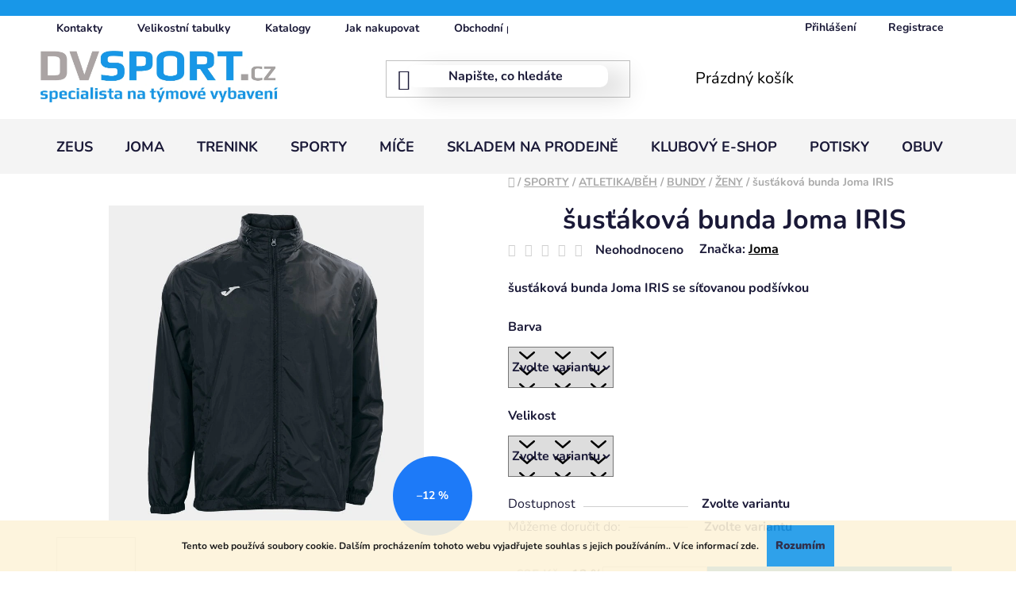

--- FILE ---
content_type: text/html; charset=utf-8
request_url: https://www.dvsport.cz/sustakova-bunda-joma-iris/
body_size: 33777
content:
<!doctype html><html lang="cs" dir="ltr" class="header-background-light external-fonts-loaded"><head><meta charset="utf-8" /><meta name="viewport" content="width=device-width,initial-scale=1" /><title>šusťáková bunda Joma IRIS - DV SPORT</title><link rel="preconnect" href="https://cdn.myshoptet.com" /><link rel="dns-prefetch" href="https://cdn.myshoptet.com" /><link rel="preload" href="https://cdn.myshoptet.com/prj/dist/master/cms/libs/jquery/jquery-1.11.3.min.js" as="script" /><link href="https://cdn.myshoptet.com/prj/dist/master/cms/templates/frontend_templates/shared/css/font-face/nunito.css" rel="stylesheet"><link href="https://cdn.myshoptet.com/prj/dist/master/shop/dist/font-shoptet-13.css.3c47e30adfa2e9e2683b.css" rel="stylesheet"><script>
dataLayer = [];
dataLayer.push({'shoptet' : {
    "pageId": 1051,
    "pageType": "productDetail",
    "currency": "CZK",
    "currencyInfo": {
        "decimalSeparator": ",",
        "exchangeRate": 1,
        "priceDecimalPlaces": 2,
        "symbol": "K\u010d",
        "symbolLeft": 0,
        "thousandSeparator": " "
    },
    "language": "cs",
    "projectId": 418735,
    "product": {
        "id": 2427,
        "guid": "60e309ac-9307-11ec-841b-ecf4bbdf609a",
        "hasVariants": true,
        "codes": [
            {
                "code": "2427\/CER"
            },
            {
                "code": "2427\/CER2"
            },
            {
                "code": "2427\/CER3"
            },
            {
                "code": "2427\/3XS"
            },
            {
                "code": "2427\/XXS"
            },
            {
                "code": "2427\/XS"
            },
            {
                "code": "2427\/S"
            },
            {
                "code": "2427\/M"
            },
            {
                "code": "2427\/L"
            },
            {
                "code": "2427\/XL"
            },
            {
                "code": "2427\/XXL"
            },
            {
                "code": "2427\/3XL"
            },
            {
                "code": "2427\/ZEL"
            },
            {
                "code": "2427\/ZEL2"
            },
            {
                "code": "2427\/ZEL3"
            },
            {
                "code": "2427\/3XS2"
            },
            {
                "code": "2427\/XXS2"
            },
            {
                "code": "2427\/XS2"
            },
            {
                "code": "2427\/S2"
            },
            {
                "code": "2427\/M2"
            },
            {
                "code": "2427\/L2"
            },
            {
                "code": "2427\/XL2"
            },
            {
                "code": "2427\/XXL2"
            },
            {
                "code": "2427\/3XL2"
            },
            {
                "code": "2427\/KOR"
            },
            {
                "code": "2427\/KOR2"
            },
            {
                "code": "2427\/KOR3"
            },
            {
                "code": "2427\/3XS3"
            },
            {
                "code": "2427\/XXS3"
            },
            {
                "code": "2427\/XS3"
            },
            {
                "code": "2427\/S3"
            },
            {
                "code": "2427\/M3"
            },
            {
                "code": "2427\/L3"
            },
            {
                "code": "2427\/XL3"
            },
            {
                "code": "2427\/XXL3"
            },
            {
                "code": "2427\/3XL3"
            },
            {
                "code": "2427\/TM."
            },
            {
                "code": "2427\/TM.2"
            },
            {
                "code": "2427\/TM.3"
            },
            {
                "code": "2427\/3XS4"
            },
            {
                "code": "2427\/XXS4"
            },
            {
                "code": "2427\/XS4"
            },
            {
                "code": "2427\/S4"
            },
            {
                "code": "2427\/M4"
            },
            {
                "code": "2427\/L4"
            },
            {
                "code": "2427\/XL4"
            },
            {
                "code": "2427\/XXL4"
            },
            {
                "code": "2427\/3XL4"
            },
            {
                "code": "2427\/CER4"
            },
            {
                "code": "2427\/CER5"
            },
            {
                "code": "2427\/CER6"
            },
            {
                "code": "2427\/3XS5"
            },
            {
                "code": "2427\/XXS5"
            },
            {
                "code": "2427\/XS5"
            },
            {
                "code": "2427\/S5"
            },
            {
                "code": "2427\/M5"
            },
            {
                "code": "2427\/L5"
            },
            {
                "code": "2427\/XL5"
            },
            {
                "code": "2427\/XXL5"
            },
            {
                "code": "2427\/3XL5"
            },
            {
                "code": "2427\/STR"
            },
            {
                "code": "2427\/STR2"
            },
            {
                "code": "2427\/STR3"
            },
            {
                "code": "2427\/3XS6"
            },
            {
                "code": "2427\/XXS6"
            },
            {
                "code": "2427\/XS6"
            },
            {
                "code": "2427\/S6"
            },
            {
                "code": "2427\/M6"
            },
            {
                "code": "2427\/L6"
            },
            {
                "code": "2427\/XL6"
            },
            {
                "code": "2427\/XXL6"
            },
            {
                "code": "2427\/3XL6"
            },
            {
                "code": "2427\/ORA"
            },
            {
                "code": "2427\/ORA2"
            },
            {
                "code": "2427\/ORA3"
            },
            {
                "code": "2427\/3XS7"
            },
            {
                "code": "2427\/XXS7"
            },
            {
                "code": "2427\/XS7"
            },
            {
                "code": "2427\/S7"
            },
            {
                "code": "2427\/M7"
            },
            {
                "code": "2427\/L7"
            },
            {
                "code": "2427\/XL7"
            },
            {
                "code": "2427\/XXL7"
            },
            {
                "code": "2427\/3XL7"
            },
            {
                "code": "2427\/6XS"
            },
            {
                "code": "2427\/5XS"
            },
            {
                "code": "2427\/4XS"
            },
            {
                "code": "2427\/3XS8"
            },
            {
                "code": "2427\/XXS8"
            },
            {
                "code": "2427\/XS8"
            },
            {
                "code": "2427\/S8"
            },
            {
                "code": "2427\/M8"
            },
            {
                "code": "2427\/L8"
            },
            {
                "code": "2427\/XL8"
            },
            {
                "code": "2427\/XXL8"
            },
            {
                "code": "2427\/3XL8"
            },
            {
                "code": "2427\/ZEL4"
            },
            {
                "code": "2427\/ZEL5"
            },
            {
                "code": "2427\/ZEL6"
            },
            {
                "code": "2427\/ZEL7"
            },
            {
                "code": "2427\/ZEL8"
            },
            {
                "code": "2427\/ZEL9"
            },
            {
                "code": "2427\/ZEL10"
            },
            {
                "code": "2427\/ZEL11"
            },
            {
                "code": "2427\/ZEL12"
            },
            {
                "code": "2427\/ZEL13"
            },
            {
                "code": "2427\/ZEL14"
            },
            {
                "code": "2427\/ZEL15"
            }
        ],
        "name": "\u0161us\u0165\u00e1kov\u00e1 bunda Joma IRIS",
        "appendix": "",
        "weight": 0,
        "manufacturer": "Joma",
        "manufacturerGuid": "1EF5333D4AFD62549B59DA0BA3DED3EE",
        "currentCategory": "SPORTY | ATLETIKA\/B\u011aH | BUNDY | \u017dENY",
        "currentCategoryGuid": "720bfc07-8afd-11eb-bbb3-b8ca3a6063f8",
        "defaultCategory": "SPORTY | ATLETIKA\/B\u011aH | BUNDY | \u017dENY",
        "defaultCategoryGuid": "720bfc07-8afd-11eb-bbb3-b8ca3a6063f8",
        "currency": "CZK",
        "priceWithVat": 550
    },
    "stocks": [
        {
            "id": "ext",
            "title": "Sklad",
            "isDeliveryPoint": 0,
            "visibleOnEshop": 1
        }
    ],
    "cartInfo": {
        "id": null,
        "freeShipping": false,
        "freeShippingFrom": 3000,
        "leftToFreeGift": {
            "formattedPrice": "0 K\u010d",
            "priceLeft": 0
        },
        "freeGift": false,
        "leftToFreeShipping": {
            "priceLeft": 3000,
            "dependOnRegion": 0,
            "formattedPrice": "3 000 K\u010d"
        },
        "discountCoupon": [],
        "getNoBillingShippingPrice": {
            "withoutVat": 0,
            "vat": 0,
            "withVat": 0
        },
        "cartItems": [],
        "taxMode": "ORDINARY"
    },
    "cart": [],
    "customer": {
        "priceRatio": 1,
        "priceListId": 1,
        "groupId": null,
        "registered": false,
        "mainAccount": false
    }
}});
</script>
<meta property="og:type" content="website"><meta property="og:site_name" content="dvsport.cz"><meta property="og:url" content="https://www.dvsport.cz/sustakova-bunda-joma-iris/"><meta property="og:title" content="šusťáková bunda Joma IRIS - DV SPORT"><meta name="author" content="DV SPORT"><meta name="web_author" content="Shoptet.cz"><meta name="dcterms.rightsHolder" content="www.dvsport.cz"><meta name="robots" content="index,follow"><meta property="og:image" content="https://cdn.myshoptet.com/usr/www.dvsport.cz/user/shop/big/2427-5_sustakova-bunda-joma-iris.jpg?621374f7"><meta property="og:description" content="šusťáková bunda Joma IRIS. šusťáková bunda Joma IRIS se síťovanou podšívkou"><meta name="description" content="šusťáková bunda Joma IRIS. šusťáková bunda Joma IRIS se síťovanou podšívkou"><meta property="product:price:amount" content="550"><meta property="product:price:currency" content="CZK"><style>:root {--color-primary: #000000;--color-primary-h: 0;--color-primary-s: 0%;--color-primary-l: 0%;--color-primary-hover: #1897e8;--color-primary-hover-h: 203;--color-primary-hover-s: 82%;--color-primary-hover-l: 50%;--color-secondary: #1897e8;--color-secondary-h: 203;--color-secondary-s: 82%;--color-secondary-l: 50%;--color-secondary-hover: #01609c;--color-secondary-hover-h: 203;--color-secondary-hover-s: 99%;--color-secondary-hover-l: 31%;--color-tertiary: #000000;--color-tertiary-h: 0;--color-tertiary-s: 0%;--color-tertiary-l: 0%;--color-tertiary-hover: #0088bf;--color-tertiary-hover-h: 197;--color-tertiary-hover-s: 100%;--color-tertiary-hover-l: 37%;--color-header-background: #ffffff;--template-font: "Nunito";--template-headings-font: "Nunito";--header-background-url: url("[data-uri]");--cookies-notice-background: #1A1937;--cookies-notice-color: #F8FAFB;--cookies-notice-button-hover: #f5f5f5;--cookies-notice-link-hover: #27263f;--templates-update-management-preview-mode-content: "Náhled aktualizací šablony je aktivní pro váš prohlížeč."}</style>
    
    <link href="https://cdn.myshoptet.com/prj/dist/master/shop/dist/main-13.less.d70c8006d3db0b67762c.css" rel="stylesheet" />
            <link href="https://cdn.myshoptet.com/prj/dist/master/shop/dist/mobile-header-v1-13.less.629f2f48911e67d0188c.css" rel="stylesheet" />
    
    <script>var shoptet = shoptet || {};</script>
    <script src="https://cdn.myshoptet.com/prj/dist/master/shop/dist/main-3g-header.js.05f199e7fd2450312de2.js"></script>
<!-- User include --><!-- project html code header -->
<!-- Global site tag (gtag.js) - Google Analytics -->
<script async src="https://www.googletagmanager.com/gtag/js?id=G-QCRW95JV7B"></script>
<script>
  window.dataLayer = window.dataLayer || [];
  function gtag(){dataLayer.push(arguments);}
  gtag('js', new Date());

  gtag('config', 'G-QCRW95JV7B');
</script>

<style>
.klub_logo{
filter: gray;
-webkit-filter: grayscale(100%);
}
.klub_logo:hover{
filter: none;
-webkit-filter: none;
}


.filter-sections{background-color: #f4f4f4;
}
.stars .star.star-on::before, .stars .star.star-half::before {
    color: #e2bd0e;
}

.products-block > div .p .p-bottom > div .p-tools .btn, .products-block > div .p .p-bottom > div .p-tools .btn.btn-cart{color:#fff;}
.banners-row .wide-carousel .carousel {
    margin-top: 1em;
}
.visible-lg-inline-block{color: #000;}
#footer a {
    text-decoration: none;
    color: #7d7d7d;
}
.products-block > div .p .p-bottom > div .p-tools .btn, .products-block > div .p .p-bottom > div .p-tools .btn.btn-cart
{    border-radius: 10px;}
#header .site-name a img {
    max-height: 65px;
}
#header .header-top {
    padding: 15px 0;
    background: #ffffff;
}
.header-bottom {

    background: #f4f4f4;
    border-color: #f4f4f4;
}
.fitted .navigation-in ul {
    justify-content: flex-start;
    background: #f4f4f4;
}
.top-navigation-bar {
    background-color: #fff;
    border-color: #fff;
}
#header .navigation-buttons a[data-target="cart"]::before{color: #1897e8;}



#header .search-input {
    color: #1a1937;
    background-color: #fff;
    border-radius: 10px;
    -webkit-box-shadow: 22px 11px 31px 2px rgba(0,0,0,0.14); 
box-shadow: 22px 11px 31px 2px rgba(0,0,0,0.14);
}
.box.box-bg-variant {
    background-color: #f4f4f4;
    padding: 15px;
    border-radius: 10px;
}
.sidebar>div.box-sm {
    margin: 22px 0 0 0;
    border-style: solid;
    border-width: 0px;
    padding: 20px;
    background: #f4f4f4;
    border-radius: 10px;
}

#footer {
    background-color: #1897e8;
}
.external-fonts-loaded h4{color:#fff;}
#footer a {
    text-decoration: none;
    color: #bfe6ff;
}
.contact-box ul li>span {
    padding-left: 0;
    color: #fff;
}
.footer-bottom {
    background-color: #1897e8;
        color: #fff;
}#content h1 {
    margin-top: 0;
    text-align: center;
}
.products-block > div .p .p-bottom > div .p-tools>.btn:last-child {
    border-right-style: solid;
    border-color: #1897e8;
    background-color: #1897e8;
}
#navigation {
    border-top-color: #cfcfcf;
    background-color: #f4f4f4;
}
.subcategories.with-image li a .image {
    width: 45%;
    text-align: center;
    padding-right: 10px;
}
.subcategories.with-image li a .image img {
    max-height: 86px;
}
.subcategories li a{height: 86px;    padding: 10px;box-shadow: 22px 11px 31px 2px rgb(0 0 0 / 6%);
}
.external-fonts-loaded h4 {
    color: #000;
}
.products.homepage-products-1.product-slider{display:none;}
.homepage-group-title.homepage-products-heading-1.h4{display:none;}
.desktop .banners-row{padding-right:20px;padding-left:20px;}
</style>                        


<div style="color:#fff;padding:10px; text-align:center;background:#1897e8;">
<b>

</div>                        
<!-- /User include --><link rel="shortcut icon" href="/favicon.ico" type="image/x-icon" /><link rel="canonical" href="https://www.dvsport.cz/sustakova-bunda-joma-iris/" />    <!-- Global site tag (gtag.js) - Google Analytics -->
    <script async src="https://www.googletagmanager.com/gtag/js?id=16955237087"></script>
    <script>
        
        window.dataLayer = window.dataLayer || [];
        function gtag(){dataLayer.push(arguments);}
        

        
        gtag('js', new Date());

                gtag('config', 'UA-60015555-7', { 'groups': "UA" });
        
        
        
                gtag('config', 'AW-16955237087');
        
        
        
        
        
                gtag('set', 'currency', 'CZK');

        gtag('event', 'view_item', {
            "send_to": "UA",
            "items": [
                {
                    "id": "2427\/CER",
                    "name": "\u0161us\u0165\u00e1kov\u00e1 bunda Joma IRIS",
                    "category": "SPORTY \/ ATLETIKA\/B\u011aH \/ BUNDY \/ \u017dENY",
                                        "brand": "Joma",
                                                            "variant": "Barva: \u010dern\u00e1, Velikost: 6XS",
                                        "price": 454.55
                }
            ]
        });
        
        
        
        
        
        
        
        
        
        
        
        
        document.addEventListener('DOMContentLoaded', function() {
            if (typeof shoptet.tracking !== 'undefined') {
                for (var id in shoptet.tracking.bannersList) {
                    gtag('event', 'view_promotion', {
                        "send_to": "UA",
                        "promotions": [
                            {
                                "id": shoptet.tracking.bannersList[id].id,
                                "name": shoptet.tracking.bannersList[id].name,
                                "position": shoptet.tracking.bannersList[id].position
                            }
                        ]
                    });
                }
            }

            shoptet.consent.onAccept(function(agreements) {
                if (agreements.length !== 0) {
                    console.debug('gtag consent accept');
                    var gtagConsentPayload =  {
                        'ad_storage': agreements.includes(shoptet.config.cookiesConsentOptPersonalisation)
                            ? 'granted' : 'denied',
                        'analytics_storage': agreements.includes(shoptet.config.cookiesConsentOptAnalytics)
                            ? 'granted' : 'denied',
                                                                                                'ad_user_data': agreements.includes(shoptet.config.cookiesConsentOptPersonalisation)
                            ? 'granted' : 'denied',
                        'ad_personalization': agreements.includes(shoptet.config.cookiesConsentOptPersonalisation)
                            ? 'granted' : 'denied',
                        };
                    console.debug('update consent data', gtagConsentPayload);
                    gtag('consent', 'update', gtagConsentPayload);
                    dataLayer.push(
                        { 'event': 'update_consent' }
                    );
                }
            });
        });
    </script>
</head><body class="desktop id-1051 in-zeny-5 template-13 type-product type-detail one-column-body columns-3 smart-labels-active ums_forms_redesign--off ums_a11y_category_page--on ums_discussion_rating_forms--off ums_flags_display_unification--on ums_a11y_login--off mobile-header-version-1"><noscript>
    <style>
        #header {
            padding-top: 0;
            position: relative !important;
            top: 0;
        }
        .header-navigation {
            position: relative !important;
        }
        .overall-wrapper {
            margin: 0 !important;
        }
        body:not(.ready) {
            visibility: visible !important;
        }
    </style>
    <div class="no-javascript">
        <div class="no-javascript__title">Musíte změnit nastavení vašeho prohlížeče</div>
        <div class="no-javascript__text">Podívejte se na: <a href="https://www.google.com/support/bin/answer.py?answer=23852">Jak povolit JavaScript ve vašem prohlížeči</a>.</div>
        <div class="no-javascript__text">Pokud používáte software na blokování reklam, může být nutné povolit JavaScript z této stránky.</div>
        <div class="no-javascript__text">Děkujeme.</div>
    </div>
</noscript>

        <div id="fb-root"></div>
        <script>
            window.fbAsyncInit = function() {
                FB.init({
//                    appId            : 'your-app-id',
                    autoLogAppEvents : true,
                    xfbml            : true,
                    version          : 'v19.0'
                });
            };
        </script>
        <script async defer crossorigin="anonymous" src="https://connect.facebook.net/cs_CZ/sdk.js"></script>    <div class="cookie-ag-wrap">
        <div class="site-msg cookies" data-testid="cookiePopup" data-nosnippet>
            <form action="">
                Tento web používá soubory cookie. Dalším procházením tohoto webu vyjadřujete souhlas s jejich používáním.. Více informací <a href="https://418735.myshoptet.com/podminky-ochrany-osobnich-udaju/" target="\" _blank="">zde</a>.
                <button type="submit" class="btn btn-xs btn-default CookiesOK" data-cookie-notice-ttl="7" data-testid="buttonCookieSubmit">Rozumím</button>
            </form>
        </div>
            </div>
<a href="#content" class="skip-link sr-only">Přejít na obsah</a><div class="overall-wrapper"><div class="user-action"><div class="container"><div class="user-action-in"><div class="user-action-login popup-widget login-widget"><div class="popup-widget-inner"><h2 id="loginHeading">Přihlášení k vašemu účtu</h2><div id="customerLogin"><form action="/action/Customer/Login/" method="post" id="formLoginIncluded" class="csrf-enabled formLogin" data-testid="formLogin"><input type="hidden" name="referer" value="" /><div class="form-group"><div class="input-wrapper email js-validated-element-wrapper no-label"><input type="email" name="email" class="form-control" autofocus placeholder="E-mailová adresa (např. jan@novak.cz)" data-testid="inputEmail" autocomplete="email" required /></div></div><div class="form-group"><div class="input-wrapper password js-validated-element-wrapper no-label"><input type="password" name="password" class="form-control" placeholder="Heslo" data-testid="inputPassword" autocomplete="current-password" required /><span class="no-display">Nemůžete vyplnit toto pole</span><input type="text" name="surname" value="" class="no-display" /></div></div><div class="form-group"><div class="login-wrapper"><button type="submit" class="btn btn-secondary btn-text btn-login" data-testid="buttonSubmit">Přihlásit se</button><div class="password-helper"><a href="/registrace/" data-testid="signup" rel="nofollow">Nová registrace</a><a href="/klient/zapomenute-heslo/" rel="nofollow">Zapomenuté heslo</a></div></div></div></form>
</div></div></div>
    <div id="cart-widget" class="user-action-cart popup-widget cart-widget loader-wrapper" data-testid="popupCartWidget" role="dialog" aria-hidden="true">
        <div class="popup-widget-inner cart-widget-inner place-cart-here">
            <div class="loader-overlay">
                <div class="loader"></div>
            </div>
        </div>
    </div>
</div>
</div></div><div class="top-navigation-bar" data-testid="topNavigationBar">

    <div class="container">

                            <div class="top-navigation-menu">
                <ul class="top-navigation-bar-menu">
                                            <li class="top-navigation-menu-item-29">
                            <a href="/kontakty/" title="Kontakty">Kontakty</a>
                        </li>
                                            <li class="top-navigation-menu-item-1188">
                            <a href="/velikostni-tabulky/" title="Velikostní tabulky">Velikostní tabulky</a>
                        </li>
                                            <li class="top-navigation-menu-item-1146">
                            <a href="/katalogy/" title="Katalogy">Katalogy</a>
                        </li>
                                            <li class="top-navigation-menu-item-27">
                            <a href="/jak-nakupovat/" title="Jak nakupovat">Jak nakupovat</a>
                        </li>
                                            <li class="top-navigation-menu-item-39">
                            <a href="/obchodni-podminky/" title="Obchodní podmínky">Obchodní podmínky</a>
                        </li>
                                            <li class="top-navigation-menu-item-691">
                            <a href="/podminky-ochrany-osobnich-udaju/" title="Podmínky ochrany osobních údajů ">Podmínky ochrany osobních údajů </a>
                        </li>
                                            <li class="top-navigation-menu-item-1080">
                            <a href="/doprava-platby/" title="Doprava a platby">Doprava a platby</a>
                        </li>
                                            <li class="top-navigation-menu-item-1149">
                            <a href="/ceniky/" title="Ceníky">Ceníky</a>
                        </li>
                                    </ul>
                <div class="top-navigation-menu-trigger">Více</div>
                <ul class="top-navigation-bar-menu-helper"></ul>
            </div>
        
        <div class="top-navigation-tools">
                        <a href="/login/?backTo=%2Fsustakova-bunda-joma-iris%2F" class="top-nav-button top-nav-button-login primary login toggle-window" data-target="login" data-testid="signin" rel="nofollow"><span>Přihlášení</span></a>
    <a href="/registrace/" class="top-nav-button top-nav-button-register" data-testid="headerSignup">Registrace</a>
        </div>

    </div>

</div>
<header id="header">
        <div class="header-top">
            <div class="container navigation-wrapper header-top-wrapper">
                <div class="site-name"><a href="/" data-testid="linkWebsiteLogo"><img src="https://cdn.myshoptet.com/usr/www.dvsport.cz/user/logos/logo_dvsport_druh___pokus_kopie-2.jpg" alt="DV SPORT" fetchpriority="low" /></a></div>                <div class="search" itemscope itemtype="https://schema.org/WebSite">
                    <meta itemprop="headline" content="ŽENY"/><meta itemprop="url" content="https://www.dvsport.cz"/><meta itemprop="text" content="šusťáková bunda Joma IRIS. šusťáková bunda Joma IRIS se síťovanou podšívkou"/>                    <form action="/action/ProductSearch/prepareString/" method="post"
    id="formSearchForm" class="search-form compact-form js-search-main"
    itemprop="potentialAction" itemscope itemtype="https://schema.org/SearchAction" data-testid="searchForm">
    <fieldset>
        <meta itemprop="target"
            content="https://www.dvsport.cz/vyhledavani/?string={string}"/>
        <input type="hidden" name="language" value="cs"/>
        
            
    <span class="search-input-icon" aria-hidden="true"></span>

<input
    type="search"
    name="string"
        class="query-input form-control search-input js-search-input"
    placeholder="Napište, co hledáte"
    autocomplete="off"
    required
    itemprop="query-input"
    aria-label="Vyhledávání"
    data-testid="searchInput"
>
            <button type="submit" class="btn btn-default search-button" data-testid="searchBtn">Hledat</button>
        
    </fieldset>
</form>
                </div>
                <div class="navigation-buttons">
                    <a href="#" class="toggle-window" data-target="search" data-testid="linkSearchIcon"><span class="sr-only">Hledat</span></a>
                        
    <a href="/kosik/" class="btn btn-icon toggle-window cart-count" data-target="cart" data-hover="true" data-redirect="true" data-testid="headerCart" rel="nofollow" aria-haspopup="dialog" aria-expanded="false" aria-controls="cart-widget">
        
                <span class="sr-only">Nákupní košík</span>
        
            <span class="cart-price visible-lg-inline-block" data-testid="headerCartPrice">
                                    Prázdný košík                            </span>
        
    
            </a>
                    <a href="#" class="toggle-window" data-target="navigation" data-testid="hamburgerMenu"></a>
                </div>
            </div>
        </div>
        <div class="header-bottom">
            <div class="container navigation-wrapper header-bottom-wrapper js-navigation-container">
                <nav id="navigation" aria-label="Hlavní menu" data-collapsible="true"><div class="navigation-in menu"><ul class="menu-level-1" role="menubar" data-testid="headerMenuItems"><li class="menu-item-710 ext" role="none"><a href="/fotbal-zeus/" data-testid="headerMenuItem" role="menuitem" aria-haspopup="true" aria-expanded="false"><b>ZEUS</b><span class="submenu-arrow"></span></a><ul class="menu-level-2" aria-label="ZEUS" tabindex="-1" role="menu"><li class="menu-item-770" role="none"><a href="/komplet-dres-trenky/" class="menu-image" data-testid="headerMenuItem" tabindex="-1" aria-hidden="true"><img src="data:image/svg+xml,%3Csvg%20width%3D%22140%22%20height%3D%22100%22%20xmlns%3D%22http%3A%2F%2Fwww.w3.org%2F2000%2Fsvg%22%3E%3C%2Fsvg%3E" alt="" aria-hidden="true" width="140" height="100"  data-src="https://cdn.myshoptet.com/usr/www.dvsport.cz/user/categories/thumb/mida_2.jpg" fetchpriority="low" /></a><div><a href="/komplet-dres-trenky/" data-testid="headerMenuItem" role="menuitem"><span>DRES + TRENKY</span></a>
                        </div></li><li class="menu-item-737" role="none"><a href="/trenky/" class="menu-image" data-testid="headerMenuItem" tabindex="-1" aria-hidden="true"><img src="data:image/svg+xml,%3Csvg%20width%3D%22140%22%20height%3D%22100%22%20xmlns%3D%22http%3A%2F%2Fwww.w3.org%2F2000%2Fsvg%22%3E%3C%2Fsvg%3E" alt="" aria-hidden="true" width="140" height="100"  data-src="https://cdn.myshoptet.com/usr/www.dvsport.cz/user/categories/thumb/pantaloncino_jolly.jpg" fetchpriority="low" /></a><div><a href="/trenky/" data-testid="headerMenuItem" role="menuitem"><span>TRENKY</span></a>
                        </div></li><li class="menu-item-776" role="none"><a href="/stulpny-ponozky/" class="menu-image" data-testid="headerMenuItem" tabindex="-1" aria-hidden="true"><img src="data:image/svg+xml,%3Csvg%20width%3D%22140%22%20height%3D%22100%22%20xmlns%3D%22http%3A%2F%2Fwww.w3.org%2F2000%2Fsvg%22%3E%3C%2Fsvg%3E" alt="" aria-hidden="true" width="140" height="100"  data-src="https://cdn.myshoptet.com/usr/www.dvsport.cz/user/categories/thumb/stulpny.jpg" fetchpriority="low" /></a><div><a href="/stulpny-ponozky/" data-testid="headerMenuItem" role="menuitem"><span>ŠTULPNY/PONOŽKY</span></a>
                        </div></li><li class="menu-item-740 has-third-level" role="none"><a href="/bundy/" class="menu-image" data-testid="headerMenuItem" tabindex="-1" aria-hidden="true"><img src="data:image/svg+xml,%3Csvg%20width%3D%22140%22%20height%3D%22100%22%20xmlns%3D%22http%3A%2F%2Fwww.w3.org%2F2000%2Fsvg%22%3E%3C%2Fsvg%3E" alt="" aria-hidden="true" width="140" height="100"  data-src="https://cdn.myshoptet.com/usr/www.dvsport.cz/user/categories/thumb/bundy.jpg" fetchpriority="low" /></a><div><a href="/bundy/" data-testid="headerMenuItem" role="menuitem"><span>BUNDY</span></a>
                                                    <ul class="menu-level-3" role="menu">
                                                                    <li class="menu-item-752" role="none">
                                        <a href="/sustakove/" data-testid="headerMenuItem" role="menuitem">
                                            ŠUSŤÁKOVÉ</a>,                                    </li>
                                                                    <li class="menu-item-755" role="none">
                                        <a href="/zimni/" data-testid="headerMenuItem" role="menuitem">
                                            ZIMNÍ</a>,                                    </li>
                                                                    <li class="menu-item-773" role="none">
                                        <a href="/zimni-vesty/" data-testid="headerMenuItem" role="menuitem">
                                            ZIMNÍ VESTY</a>                                    </li>
                                                            </ul>
                        </div></li><li class="menu-item-785" role="none"><a href="/volejbal-2/" class="menu-image" data-testid="headerMenuItem" tabindex="-1" aria-hidden="true"><img src="data:image/svg+xml,%3Csvg%20width%3D%22140%22%20height%3D%22100%22%20xmlns%3D%22http%3A%2F%2Fwww.w3.org%2F2000%2Fsvg%22%3E%3C%2Fsvg%3E" alt="" aria-hidden="true" width="140" height="100"  data-src="https://cdn.myshoptet.com/usr/www.dvsport.cz/user/categories/thumb/__eny.jpg" fetchpriority="low" /></a><div><a href="/volejbal-2/" data-testid="headerMenuItem" role="menuitem"><span>VOLEJBAL</span></a>
                        </div></li><li class="menu-item-857" role="none"><a href="/basketbal-2/" class="menu-image" data-testid="headerMenuItem" tabindex="-1" aria-hidden="true"><img src="data:image/svg+xml,%3Csvg%20width%3D%22140%22%20height%3D%22100%22%20xmlns%3D%22http%3A%2F%2Fwww.w3.org%2F2000%2Fsvg%22%3E%3C%2Fsvg%3E" alt="" aria-hidden="true" width="140" height="100"  data-src="https://cdn.myshoptet.com/usr/www.dvsport.cz/user/categories/thumb/basket.jpg" fetchpriority="low" /></a><div><a href="/basketbal-2/" data-testid="headerMenuItem" role="menuitem"><span>BASKETBAL</span></a>
                        </div></li><li class="menu-item-797" role="none"><a href="/tasky-batohy/" class="menu-image" data-testid="headerMenuItem" tabindex="-1" aria-hidden="true"><img src="data:image/svg+xml,%3Csvg%20width%3D%22140%22%20height%3D%22100%22%20xmlns%3D%22http%3A%2F%2Fwww.w3.org%2F2000%2Fsvg%22%3E%3C%2Fsvg%3E" alt="" aria-hidden="true" width="140" height="100"  data-src="https://cdn.myshoptet.com/usr/www.dvsport.cz/user/categories/thumb/ta__ky.jpg" fetchpriority="low" /></a><div><a href="/tasky-batohy/" data-testid="headerMenuItem" role="menuitem"><span>TAŠKY/BATOHY</span></a>
                        </div></li><li class="menu-item-830" role="none"><a href="/brankari/" class="menu-image" data-testid="headerMenuItem" tabindex="-1" aria-hidden="true"><img src="data:image/svg+xml,%3Csvg%20width%3D%22140%22%20height%3D%22100%22%20xmlns%3D%22http%3A%2F%2Fwww.w3.org%2F2000%2Fsvg%22%3E%3C%2Fsvg%3E" alt="" aria-hidden="true" width="140" height="100"  data-src="https://cdn.myshoptet.com/usr/www.dvsport.cz/user/categories/thumb/zeus_brank____.jpg" fetchpriority="low" /></a><div><a href="/brankari/" data-testid="headerMenuItem" role="menuitem"><span>BRANKÁŘI</span></a>
                        </div></li><li class="menu-item-1122" role="none"><a href="/soupravyzeus/" class="menu-image" data-testid="headerMenuItem" tabindex="-1" aria-hidden="true"><img src="data:image/svg+xml,%3Csvg%20width%3D%22140%22%20height%3D%22100%22%20xmlns%3D%22http%3A%2F%2Fwww.w3.org%2F2000%2Fsvg%22%3E%3C%2Fsvg%3E" alt="" aria-hidden="true" width="140" height="100"  data-src="https://cdn.myshoptet.com/usr/www.dvsport.cz/user/categories/thumb/tris-napoli-giallo_new.jpg" fetchpriority="low" /></a><div><a href="/soupravyzeus/" data-testid="headerMenuItem" role="menuitem"><span>SOUPRAVY</span></a>
                        </div></li><li class="menu-item-1125" role="none"><a href="/mikinyzeus/" class="menu-image" data-testid="headerMenuItem" tabindex="-1" aria-hidden="true"><img src="data:image/svg+xml,%3Csvg%20width%3D%22140%22%20height%3D%22100%22%20xmlns%3D%22http%3A%2F%2Fwww.w3.org%2F2000%2Fsvg%22%3E%3C%2Fsvg%3E" alt="" aria-hidden="true" width="140" height="100"  data-src="https://cdn.myshoptet.com/usr/www.dvsport.cz/user/categories/thumb/816_239_felpa_enea_nera_ok.jpg" fetchpriority="low" /></a><div><a href="/mikinyzeus/" data-testid="headerMenuItem" role="menuitem"><span>MIKINY</span></a>
                        </div></li><li class="menu-item-1128" role="none"><a href="/teplakyzeus/" class="menu-image" data-testid="headerMenuItem" tabindex="-1" aria-hidden="true"><img src="data:image/svg+xml,%3Csvg%20width%3D%22140%22%20height%3D%22100%22%20xmlns%3D%22http%3A%2F%2Fwww.w3.org%2F2000%2Fsvg%22%3E%3C%2Fsvg%3E" alt="" aria-hidden="true" width="140" height="100"  data-src="https://cdn.myshoptet.com/usr/www.dvsport.cz/user/categories/thumb/815_238_pant_enea_blu.jpg" fetchpriority="low" /></a><div><a href="/teplakyzeus/" data-testid="headerMenuItem" role="menuitem"><span>TEPLÁKY</span></a>
                        </div></li></ul></li>
<li class="menu-item-713 ext" role="none"><a href="/fotbal-joma/" data-testid="headerMenuItem" role="menuitem" aria-haspopup="true" aria-expanded="false"><b>JOMA</b><span class="submenu-arrow"></span></a><ul class="menu-level-2" aria-label="JOMA" tabindex="-1" role="menu"><li class="menu-item-871 has-third-level" role="none"><a href="/dresy/" class="menu-image" data-testid="headerMenuItem" tabindex="-1" aria-hidden="true"><img src="data:image/svg+xml,%3Csvg%20width%3D%22140%22%20height%3D%22100%22%20xmlns%3D%22http%3A%2F%2Fwww.w3.org%2F2000%2Fsvg%22%3E%3C%2Fsvg%3E" alt="" aria-hidden="true" width="140" height="100"  data-src="https://cdn.myshoptet.com/usr/www.dvsport.cz/user/categories/thumb/t__m-2.jpg" fetchpriority="low" /></a><div><a href="/dresy/" data-testid="headerMenuItem" role="menuitem"><span>DRESY</span></a>
                                                    <ul class="menu-level-3" role="menu">
                                                                    <li class="menu-item-1086" role="none">
                                        <a href="/muzi-5/" data-testid="headerMenuItem" role="menuitem">
                                            MUŽI</a>,                                    </li>
                                                                    <li class="menu-item-1045" role="none">
                                        <a href="/zeny-3/" data-testid="headerMenuItem" role="menuitem">
                                            ŽENY</a>,                                    </li>
                                                                    <li class="menu-item-1176" role="none">
                                        <a href="/stulpny/" data-testid="headerMenuItem" role="menuitem">
                                            STULPNY</a>,                                    </li>
                                                                    <li class="menu-item-1155" role="none">
                                        <a href="/brankar/" data-testid="headerMenuItem" role="menuitem">
                                            BRANKÁŘ</a>                                    </li>
                                                            </ul>
                        </div></li><li class="menu-item-895" role="none"><a href="/trenky-2/" class="menu-image" data-testid="headerMenuItem" tabindex="-1" aria-hidden="true"><img src="data:image/svg+xml,%3Csvg%20width%3D%22140%22%20height%3D%22100%22%20xmlns%3D%22http%3A%2F%2Fwww.w3.org%2F2000%2Fsvg%22%3E%3C%2Fsvg%3E" alt="" aria-hidden="true" width="140" height="100"  data-src="https://cdn.myshoptet.com/usr/www.dvsport.cz/user/categories/thumb/trenky.jpg" fetchpriority="low" /></a><div><a href="/trenky-2/" data-testid="headerMenuItem" role="menuitem"><span>TRENKY</span></a>
                        </div></li><li class="menu-item-955" role="none"><a href="/tasky-batohy-4/" class="menu-image" data-testid="headerMenuItem" tabindex="-1" aria-hidden="true"><img src="data:image/svg+xml,%3Csvg%20width%3D%22140%22%20height%3D%22100%22%20xmlns%3D%22http%3A%2F%2Fwww.w3.org%2F2000%2Fsvg%22%3E%3C%2Fsvg%3E" alt="" aria-hidden="true" width="140" height="100"  data-src="https://cdn.myshoptet.com/usr/www.dvsport.cz/user/categories/thumb/ta__ky_joma.jpg" fetchpriority="low" /></a><div><a href="/tasky-batohy-4/" data-testid="headerMenuItem" role="menuitem"><span>TAŠKY/BATOHY</span></a>
                        </div></li><li class="menu-item-979 has-third-level" role="none"><a href="/mikiny-3/" class="menu-image" data-testid="headerMenuItem" tabindex="-1" aria-hidden="true"><img src="data:image/svg+xml,%3Csvg%20width%3D%22140%22%20height%3D%22100%22%20xmlns%3D%22http%3A%2F%2Fwww.w3.org%2F2000%2Fsvg%22%3E%3C%2Fsvg%3E" alt="" aria-hidden="true" width="140" height="100"  data-src="https://cdn.myshoptet.com/usr/www.dvsport.cz/user/categories/thumb/mikiny_joma.jpg" fetchpriority="low" /></a><div><a href="/mikiny-3/" data-testid="headerMenuItem" role="menuitem"><span>MIKINY</span></a>
                                                    <ul class="menu-level-3" role="menu">
                                                                    <li class="menu-item-1098" role="none">
                                        <a href="/muzi-6/" data-testid="headerMenuItem" role="menuitem">
                                            MUŽI</a>,                                    </li>
                                                                    <li class="menu-item-1101" role="none">
                                        <a href="/zeny-mikiny/" data-testid="headerMenuItem" role="menuitem">
                                            ŽENY</a>                                    </li>
                                                            </ul>
                        </div></li><li class="menu-item-985" role="none"><a href="/joma-soupravy/" class="menu-image" data-testid="headerMenuItem" tabindex="-1" aria-hidden="true"><img src="data:image/svg+xml,%3Csvg%20width%3D%22140%22%20height%3D%22100%22%20xmlns%3D%22http%3A%2F%2Fwww.w3.org%2F2000%2Fsvg%22%3E%3C%2Fsvg%3E" alt="" aria-hidden="true" width="140" height="100"  data-src="https://cdn.myshoptet.com/usr/www.dvsport.cz/user/categories/thumb/soupravy_joma.jpg" fetchpriority="low" /></a><div><a href="/joma-soupravy/" data-testid="headerMenuItem" role="menuitem"><span>SOUPRAVY</span></a>
                        </div></li><li class="menu-item-1018" role="none"><a href="/bundy-3/" class="menu-image" data-testid="headerMenuItem" tabindex="-1" aria-hidden="true"><img src="data:image/svg+xml,%3Csvg%20width%3D%22140%22%20height%3D%22100%22%20xmlns%3D%22http%3A%2F%2Fwww.w3.org%2F2000%2Fsvg%22%3E%3C%2Fsvg%3E" alt="" aria-hidden="true" width="140" height="100"  data-src="https://cdn.myshoptet.com/usr/www.dvsport.cz/user/categories/thumb/__ust.jpg" fetchpriority="low" /></a><div><a href="/bundy-3/" data-testid="headerMenuItem" role="menuitem"><span>BUNDY</span></a>
                        </div></li><li class="menu-item-1027" role="none"><a href="/teplaky-2/" class="menu-image" data-testid="headerMenuItem" tabindex="-1" aria-hidden="true"><img src="data:image/svg+xml,%3Csvg%20width%3D%22140%22%20height%3D%22100%22%20xmlns%3D%22http%3A%2F%2Fwww.w3.org%2F2000%2Fsvg%22%3E%3C%2Fsvg%3E" alt="" aria-hidden="true" width="140" height="100"  data-src="https://cdn.myshoptet.com/usr/www.dvsport.cz/user/categories/thumb/tepl__ky_joma.jpg" fetchpriority="low" /></a><div><a href="/teplaky-2/" data-testid="headerMenuItem" role="menuitem"><span>TEPLÁKY</span></a>
                        </div></li><li class="menu-item-1092" role="none"><a href="/leginy/" class="menu-image" data-testid="headerMenuItem" tabindex="-1" aria-hidden="true"><img src="data:image/svg+xml,%3Csvg%20width%3D%22140%22%20height%3D%22100%22%20xmlns%3D%22http%3A%2F%2Fwww.w3.org%2F2000%2Fsvg%22%3E%3C%2Fsvg%3E" alt="" aria-hidden="true" width="140" height="100"  data-src="https://cdn.myshoptet.com/usr/www.dvsport.cz/user/categories/thumb/leginy.jpg" fetchpriority="low" /></a><div><a href="/leginy/" data-testid="headerMenuItem" role="menuitem"><span>LEGÍNY</span></a>
                        </div></li></ul></li>
<li class="menu-item-800 ext" role="none"><a href="/treninkove-vybaveni/" data-testid="headerMenuItem" role="menuitem" aria-haspopup="true" aria-expanded="false"><b>TRENINK</b><span class="submenu-arrow"></span></a><ul class="menu-level-2" aria-label="TRENINK" tabindex="-1" role="menu"><li class="menu-item-731" role="none"><a href="/pomucky/" class="menu-image" data-testid="headerMenuItem" tabindex="-1" aria-hidden="true"><img src="data:image/svg+xml,%3Csvg%20width%3D%22140%22%20height%3D%22100%22%20xmlns%3D%22http%3A%2F%2Fwww.w3.org%2F2000%2Fsvg%22%3E%3C%2Fsvg%3E" alt="" aria-hidden="true" width="140" height="100"  data-src="https://cdn.myshoptet.com/usr/www.dvsport.cz/user/categories/thumb/pomucky.jpg" fetchpriority="low" /></a><div><a href="/pomucky/" data-testid="headerMenuItem" role="menuitem"><span>POMŮCKY</span></a>
                        </div></li><li class="menu-item-821" role="none"><a href="/soupravy/" class="menu-image" data-testid="headerMenuItem" tabindex="-1" aria-hidden="true"><img src="data:image/svg+xml,%3Csvg%20width%3D%22140%22%20height%3D%22100%22%20xmlns%3D%22http%3A%2F%2Fwww.w3.org%2F2000%2Fsvg%22%3E%3C%2Fsvg%3E" alt="" aria-hidden="true" width="140" height="100"  data-src="https://cdn.myshoptet.com/usr/www.dvsport.cz/user/categories/thumb/731_22_tuta_marte_nero_bianco_2.jpg" fetchpriority="low" /></a><div><a href="/soupravy/" data-testid="headerMenuItem" role="menuitem"><span>SOUPRAVY</span></a>
                        </div></li><li class="menu-item-824" role="none"><a href="/mikiny-2/" class="menu-image" data-testid="headerMenuItem" tabindex="-1" aria-hidden="true"><img src="data:image/svg+xml,%3Csvg%20width%3D%22140%22%20height%3D%22100%22%20xmlns%3D%22http%3A%2F%2Fwww.w3.org%2F2000%2Fsvg%22%3E%3C%2Fsvg%3E" alt="" aria-hidden="true" width="140" height="100"  data-src="https://cdn.myshoptet.com/usr/www.dvsport.cz/user/categories/thumb/1020_24_felpa_train_monolith_rosso.jpg" fetchpriority="low" /></a><div><a href="/mikiny-2/" data-testid="headerMenuItem" role="menuitem"><span>MIKINY</span></a>
                        </div></li><li class="menu-item-836" role="none"><a href="/trenky-a-3-4-bermudy/" class="menu-image" data-testid="headerMenuItem" tabindex="-1" aria-hidden="true"><img src="data:image/svg+xml,%3Csvg%20width%3D%22140%22%20height%3D%22100%22%20xmlns%3D%22http%3A%2F%2Fwww.w3.org%2F2000%2Fsvg%22%3E%3C%2Fsvg%3E" alt="" aria-hidden="true" width="140" height="100"  data-src="https://cdn.myshoptet.com/usr/www.dvsport.cz/user/categories/thumb/958_2_pinocchietto-enea-nero-ok.jpg" fetchpriority="low" /></a><div><a href="/trenky-a-3-4-bermudy/" data-testid="headerMenuItem" role="menuitem"><span>TRENKY A  BERMUDY</span></a>
                        </div></li><li class="menu-item-827" role="none"><a href="/teplaky/" class="menu-image" data-testid="headerMenuItem" tabindex="-1" aria-hidden="true"><img src="data:image/svg+xml,%3Csvg%20width%3D%22140%22%20height%3D%22100%22%20xmlns%3D%22http%3A%2F%2Fwww.w3.org%2F2000%2Fsvg%22%3E%3C%2Fsvg%3E" alt="" aria-hidden="true" width="140" height="100"  data-src="https://cdn.myshoptet.com/usr/www.dvsport.cz/user/categories/thumb/1019_2_pantalone_train_monolith.jpg" fetchpriority="low" /></a><div><a href="/teplaky/" data-testid="headerMenuItem" role="menuitem"><span>TEPLÁKY</span></a>
                        </div></li><li class="menu-item-839" role="none"><a href="/termopradlo/" class="menu-image" data-testid="headerMenuItem" tabindex="-1" aria-hidden="true"><img src="data:image/svg+xml,%3Csvg%20width%3D%22140%22%20height%3D%22100%22%20xmlns%3D%22http%3A%2F%2Fwww.w3.org%2F2000%2Fsvg%22%3E%3C%2Fsvg%3E" alt="" aria-hidden="true" width="140" height="100"  data-src="https://cdn.myshoptet.com/usr/www.dvsport.cz/user/categories/thumb/426_97_maglia_fisiko_ml_verde_fluo.jpg" fetchpriority="low" /></a><div><a href="/termopradlo/" data-testid="headerMenuItem" role="menuitem"><span>TERMOPRÁDLO</span></a>
                        </div></li><li class="menu-item-842" role="none"><a href="/trika-a-komplety/" class="menu-image" data-testid="headerMenuItem" tabindex="-1" aria-hidden="true"><img src="data:image/svg+xml,%3Csvg%20width%3D%22140%22%20height%3D%22100%22%20xmlns%3D%22http%3A%2F%2Fwww.w3.org%2F2000%2Fsvg%22%3E%3C%2Fsvg%3E" alt="" aria-hidden="true" width="140" height="100"  data-src="https://cdn.myshoptet.com/usr/www.dvsport.cz/user/categories/thumb/428_3_magia_fit_giallo_royal.jpg" fetchpriority="low" /></a><div><a href="/trika-a-komplety/" data-testid="headerMenuItem" role="menuitem"><span>TRIKA A KOMPLETY</span></a>
                        </div></li><li class="menu-item-818" role="none"><a href="/doplnky/" class="menu-image" data-testid="headerMenuItem" tabindex="-1" aria-hidden="true"><img src="data:image/svg+xml,%3Csvg%20width%3D%22140%22%20height%3D%22100%22%20xmlns%3D%22http%3A%2F%2Fwww.w3.org%2F2000%2Fsvg%22%3E%3C%2Fsvg%3E" alt="" aria-hidden="true" width="140" height="100"  data-src="https://cdn.myshoptet.com/usr/www.dvsport.cz/user/categories/thumb/nosi__.jpg" fetchpriority="low" /></a><div><a href="/doplnky/" data-testid="headerMenuItem" role="menuitem"><span>DOPLŇKY</span></a>
                        </div></li><li class="menu-item-845" role="none"><a href="/rozlisovaky/" class="menu-image" data-testid="headerMenuItem" tabindex="-1" aria-hidden="true"><img src="data:image/svg+xml,%3Csvg%20width%3D%22140%22%20height%3D%22100%22%20xmlns%3D%22http%3A%2F%2Fwww.w3.org%2F2000%2Fsvg%22%3E%3C%2Fsvg%3E" alt="" aria-hidden="true" width="140" height="100"  data-src="https://cdn.myshoptet.com/usr/www.dvsport.cz/user/categories/thumb/1071_96_casacca_promo_num_gialla.jpg" fetchpriority="low" /></a><div><a href="/rozlisovaky/" data-testid="headerMenuItem" role="menuitem"><span>ROZLIŠOVÁKY</span></a>
                        </div></li></ul></li>
<li class="menu-item-779 ext" role="none"><a href="/sporty/" data-testid="headerMenuItem" role="menuitem" aria-haspopup="true" aria-expanded="false"><b>SPORTY</b><span class="submenu-arrow"></span></a><ul class="menu-level-2" aria-label="SPORTY" tabindex="-1" role="menu"><li class="menu-item-1325 has-third-level" role="none"><a href="/tenis/" class="menu-image" data-testid="headerMenuItem" tabindex="-1" aria-hidden="true"><img src="data:image/svg+xml,%3Csvg%20width%3D%22140%22%20height%3D%22100%22%20xmlns%3D%22http%3A%2F%2Fwww.w3.org%2F2000%2Fsvg%22%3E%3C%2Fsvg%3E" alt="" aria-hidden="true" width="140" height="100"  data-src="https://cdn.myshoptet.com/usr/www.dvsport.cz/user/categories/thumb/20230323_153849_8f360d91ba421607b1c8d41b6b43a897_l4a9673.jpg" fetchpriority="low" /></a><div><a href="/tenis/" data-testid="headerMenuItem" role="menuitem"><span>TENIS</span></a>
                                                    <ul class="menu-level-3" role="menu">
                                                                    <li class="menu-item-1328" role="none">
                                        <a href="/muzi/" data-testid="headerMenuItem" role="menuitem">
                                            MUŽI</a>,                                    </li>
                                                                    <li class="menu-item-1331" role="none">
                                        <a href="/zeny/" data-testid="headerMenuItem" role="menuitem">
                                            ŽENY</a>                                    </li>
                                                            </ul>
                        </div></li><li class="menu-item-803 has-third-level" role="none"><a href="/volny-cas/" class="menu-image" data-testid="headerMenuItem" tabindex="-1" aria-hidden="true"><img src="data:image/svg+xml,%3Csvg%20width%3D%22140%22%20height%3D%22100%22%20xmlns%3D%22http%3A%2F%2Fwww.w3.org%2F2000%2Fsvg%22%3E%3C%2Fsvg%3E" alt="" aria-hidden="true" width="140" height="100"  data-src="https://cdn.myshoptet.com/usr/www.dvsport.cz/user/categories/thumb/20230306_153141_ffa032394e01d353ec61167edd8a9815_final-dsc05386.jpg" fetchpriority="low" /></a><div><a href="/volny-cas/" data-testid="headerMenuItem" role="menuitem"><span>VOLNÝ ČAS</span></a>
                                                    <ul class="menu-level-3" role="menu">
                                                                    <li class="menu-item-1212" role="none">
                                        <a href="/fitness/" data-testid="headerMenuItem" role="menuitem">
                                            FITNESS</a>,                                    </li>
                                                                    <li class="menu-item-806" role="none">
                                        <a href="/soupravy-mikina-teplaky/" data-testid="headerMenuItem" role="menuitem">
                                            SOUPRAVY</a>,                                    </li>
                                                                    <li class="menu-item-809" role="none">
                                        <a href="/triko-polo/" data-testid="headerMenuItem" role="menuitem">
                                            TRIKO/POLO</a>,                                    </li>
                                                                    <li class="menu-item-812" role="none">
                                        <a href="/mikiny/" data-testid="headerMenuItem" role="menuitem">
                                            MIKINY</a>,                                    </li>
                                                                    <li class="menu-item-815" role="none">
                                        <a href="/bermudy-teplaky/" data-testid="headerMenuItem" role="menuitem">
                                            BERMUDY/TEPLÁKY</a>                                    </li>
                                                            </ul>
                        </div></li><li class="menu-item-1270 has-third-level" role="none"><a href="/fotbal/" class="menu-image" data-testid="headerMenuItem" tabindex="-1" aria-hidden="true"><img src="data:image/svg+xml,%3Csvg%20width%3D%22140%22%20height%3D%22100%22%20xmlns%3D%22http%3A%2F%2Fwww.w3.org%2F2000%2Fsvg%22%3E%3C%2Fsvg%3E" alt="" aria-hidden="true" width="140" height="100"  data-src="https://cdn.myshoptet.com/usr/www.dvsport.cz/user/categories/thumb/fotbal-3.jpg" fetchpriority="low" /></a><div><a href="/fotbal/" data-testid="headerMenuItem" role="menuitem"><span>FOTBAL</span></a>
                                                    <ul class="menu-level-3" role="menu">
                                                                    <li class="menu-item-1334" role="none">
                                        <a href="/dresy-6/" data-testid="headerMenuItem" role="menuitem">
                                            DRESY</a>,                                    </li>
                                                                    <li class="menu-item-1337" role="none">
                                        <a href="/trenky-5/" data-testid="headerMenuItem" role="menuitem">
                                            TRENKY</a>,                                    </li>
                                                                    <li class="menu-item-1343" role="none">
                                        <a href="/bundy-5/" data-testid="headerMenuItem" role="menuitem">
                                            BUNDY</a>,                                    </li>
                                                                    <li class="menu-item-1346" role="none">
                                        <a href="/brankari-3/" data-testid="headerMenuItem" role="menuitem">
                                            BRANKÁŘI</a>,                                    </li>
                                                                    <li class="menu-item-1349" role="none">
                                        <a href="/stulpny-2/" data-testid="headerMenuItem" role="menuitem">
                                            STULPNY</a>,                                    </li>
                                                                    <li class="menu-item-1352" role="none">
                                        <a href="/soupravy-3/" data-testid="headerMenuItem" role="menuitem">
                                            SOUPRAVY</a>                                    </li>
                                                            </ul>
                        </div></li><li class="menu-item-782 has-third-level" role="none"><a href="/volejbal/" class="menu-image" data-testid="headerMenuItem" tabindex="-1" aria-hidden="true"><img src="data:image/svg+xml,%3Csvg%20width%3D%22140%22%20height%3D%22100%22%20xmlns%3D%22http%3A%2F%2Fwww.w3.org%2F2000%2Fsvg%22%3E%3C%2Fsvg%3E" alt="" aria-hidden="true" width="140" height="100"  data-src="https://cdn.myshoptet.com/usr/www.dvsport.cz/user/categories/thumb/__eny.jpg" fetchpriority="low" /></a><div><a href="/volejbal/" data-testid="headerMenuItem" role="menuitem"><span>VOLEJBAL</span></a>
                                                    <ul class="menu-level-3" role="menu">
                                                                    <li class="menu-item-791" role="none">
                                        <a href="/muzi-2/" data-testid="headerMenuItem" role="menuitem">
                                            MUŽI</a>,                                    </li>
                                                                    <li class="menu-item-794" role="none">
                                        <a href="/zeny-2/" data-testid="headerMenuItem" role="menuitem">
                                            ŽENY</a>                                    </li>
                                                            </ul>
                        </div></li><li class="menu-item-848 has-third-level" role="none"><a href="/basketbal/" class="menu-image" data-testid="headerMenuItem" tabindex="-1" aria-hidden="true"><img src="data:image/svg+xml,%3Csvg%20width%3D%22140%22%20height%3D%22100%22%20xmlns%3D%22http%3A%2F%2Fwww.w3.org%2F2000%2Fsvg%22%3E%3C%2Fsvg%3E" alt="" aria-hidden="true" width="140" height="100"  data-src="https://cdn.myshoptet.com/usr/www.dvsport.cz/user/categories/thumb/799_200_kit_jam_verde_fluo-nero.jpg" fetchpriority="low" /></a><div><a href="/basketbal/" data-testid="headerMenuItem" role="menuitem"><span>BASKETBAL</span></a>
                                                    <ul class="menu-level-3" role="menu">
                                                                    <li class="menu-item-851" role="none">
                                        <a href="/muzi-3/" data-testid="headerMenuItem" role="menuitem">
                                            MUŽI</a>,                                    </li>
                                                                    <li class="menu-item-860" role="none">
                                        <a href="/zeny-4/" data-testid="headerMenuItem" role="menuitem">
                                            ŽENY</a>                                    </li>
                                                            </ul>
                        </div></li><li class="menu-item-934 has-third-level" role="none"><a href="/atletika-beh/" class="menu-image" data-testid="headerMenuItem" tabindex="-1" aria-hidden="true"><img src="data:image/svg+xml,%3Csvg%20width%3D%22140%22%20height%3D%22100%22%20xmlns%3D%22http%3A%2F%2Fwww.w3.org%2F2000%2Fsvg%22%3E%3C%2Fsvg%3E" alt="" aria-hidden="true" width="140" height="100"  data-src="https://cdn.myshoptet.com/usr/www.dvsport.cz/user/categories/thumb/b__h.jpg" fetchpriority="low" /></a><div><a href="/atletika-beh/" data-testid="headerMenuItem" role="menuitem"><span>ATLETIKA/BĚH</span></a>
                                                    <ul class="menu-level-3" role="menu">
                                                                    <li class="menu-item-937" role="none">
                                        <a href="/trika-muzi/" data-testid="headerMenuItem" role="menuitem">
                                            TRIKA MUŽI</a>,                                    </li>
                                                                    <li class="menu-item-940" role="none">
                                        <a href="/trika-topy-zeny/" data-testid="headerMenuItem" role="menuitem">
                                            TRIKA/TOPY ŽENY</a>,                                    </li>
                                                                    <li class="menu-item-973" role="none">
                                        <a href="/bundy-2/" data-testid="headerMenuItem" role="menuitem">
                                            BUNDY</a>,                                    </li>
                                                                    <li class="menu-item-1107" role="none">
                                        <a href="/obuv-tretry/" data-testid="headerMenuItem" role="menuitem">
                                            OBUV - TRETRY</a>,                                    </li>
                                                                    <li class="menu-item-1113" role="none">
                                        <a href="/leginyteplaky/" data-testid="headerMenuItem" role="menuitem">
                                            LEGÍNY/TEPLÁKY</a>,                                    </li>
                                                                    <li class="menu-item-1116" role="none">
                                        <a href="/sortky-kratasy/" data-testid="headerMenuItem" role="menuitem">
                                            ŠORTKY/KRAŤASY</a>                                    </li>
                                                            </ul>
                        </div></li><li class="menu-item-1039 has-third-level" role="none"><a href="/rugby-2/" class="menu-image" data-testid="headerMenuItem" tabindex="-1" aria-hidden="true"><img src="data:image/svg+xml,%3Csvg%20width%3D%22140%22%20height%3D%22100%22%20xmlns%3D%22http%3A%2F%2Fwww.w3.org%2F2000%2Fsvg%22%3E%3C%2Fsvg%3E" alt="" aria-hidden="true" width="140" height="100"  data-src="https://cdn.myshoptet.com/usr/www.dvsport.cz/user/categories/thumb/rugby.jpg" fetchpriority="low" /></a><div><a href="/rugby-2/" data-testid="headerMenuItem" role="menuitem"><span>RUGBY</span></a>
                                                    <ul class="menu-level-3" role="menu">
                                                                    <li class="menu-item-1042" role="none">
                                        <a href="/dresy-4/" data-testid="headerMenuItem" role="menuitem">
                                            DRESY</a>                                    </li>
                                                            </ul>
                        </div></li><li class="menu-item-1224 has-third-level" role="none"><a href="/hasicskysport/" class="menu-image" data-testid="headerMenuItem" tabindex="-1" aria-hidden="true"><img src="data:image/svg+xml,%3Csvg%20width%3D%22140%22%20height%3D%22100%22%20xmlns%3D%22http%3A%2F%2Fwww.w3.org%2F2000%2Fsvg%22%3E%3C%2Fsvg%3E" alt="" aria-hidden="true" width="140" height="100"  data-src="https://cdn.myshoptet.com/usr/www.dvsport.cz/user/categories/thumb/samolepka-na-auto-hasici.jpg" fetchpriority="low" /></a><div><a href="/hasicskysport/" data-testid="headerMenuItem" role="menuitem"><span>HASIČSKÝ SPORT</span></a>
                                                    <ul class="menu-level-3" role="menu">
                                                                    <li class="menu-item-1242" role="none">
                                        <a href="/dresy-5/" data-testid="headerMenuItem" role="menuitem">
                                            DRESY</a>                                    </li>
                                                            </ul>
                        </div></li></ul></li>
<li class="menu-item-883 ext" role="none"><a href="/mice/" data-testid="headerMenuItem" role="menuitem" aria-haspopup="true" aria-expanded="false"><b>MÍČE</b><span class="submenu-arrow"></span></a><ul class="menu-level-2" aria-label="MÍČE" tabindex="-1" role="menu"><li class="menu-item-931" role="none"><a href="/fotbal-3/" class="menu-image" data-testid="headerMenuItem" tabindex="-1" aria-hidden="true"><img src="data:image/svg+xml,%3Csvg%20width%3D%22140%22%20height%3D%22100%22%20xmlns%3D%22http%3A%2F%2Fwww.w3.org%2F2000%2Fsvg%22%3E%3C%2Fsvg%3E" alt="" aria-hidden="true" width="140" height="100"  data-src="https://cdn.myshoptet.com/usr/www.dvsport.cz/user/categories/thumb/882_96_keychain_calcio_giallo_fluo.jpg" fetchpriority="low" /></a><div><a href="/fotbal-3/" data-testid="headerMenuItem" role="menuitem"><span>FOTBAL</span></a>
                        </div></li><li class="menu-item-961" role="none"><a href="/volejbal-3/" class="menu-image" data-testid="headerMenuItem" tabindex="-1" aria-hidden="true"><img src="data:image/svg+xml,%3Csvg%20width%3D%22140%22%20height%3D%22100%22%20xmlns%3D%22http%3A%2F%2Fwww.w3.org%2F2000%2Fsvg%22%3E%3C%2Fsvg%3E" alt="" aria-hidden="true" width="140" height="100"  data-src="https://cdn.myshoptet.com/usr/www.dvsport.cz/user/categories/thumb/883_107_keychain_volley.jpg" fetchpriority="low" /></a><div><a href="/volejbal-3/" data-testid="headerMenuItem" role="menuitem"><span>VOLEJBAL</span></a>
                        </div></li><li class="menu-item-964" role="none"><a href="/basketbal-3/" class="menu-image" data-testid="headerMenuItem" tabindex="-1" aria-hidden="true"><img src="data:image/svg+xml,%3Csvg%20width%3D%22140%22%20height%3D%22100%22%20xmlns%3D%22http%3A%2F%2Fwww.w3.org%2F2000%2Fsvg%22%3E%3C%2Fsvg%3E" alt="" aria-hidden="true" width="140" height="100"  data-src="https://cdn.myshoptet.com/usr/www.dvsport.cz/user/categories/thumb/884_107_keychain_basket.jpg" fetchpriority="low" /></a><div><a href="/basketbal-3/" data-testid="headerMenuItem" role="menuitem"><span>BASKETBAL</span></a>
                        </div></li></ul></li>
<li class="menu-item-1170 ext" role="none"><a href="/skladem-na-prodejne/" data-testid="headerMenuItem" role="menuitem" aria-haspopup="true" aria-expanded="false"><b>SKLADEM NA PRODEJNĚ</b><span class="submenu-arrow"></span></a><ul class="menu-level-2" aria-label="SKLADEM NA PRODEJNĚ" tabindex="-1" role="menu"><li class="menu-item-1299" role="none"><a href="/obuv-2/" class="menu-image" data-testid="headerMenuItem" tabindex="-1" aria-hidden="true"><img src="data:image/svg+xml,%3Csvg%20width%3D%22140%22%20height%3D%22100%22%20xmlns%3D%22http%3A%2F%2Fwww.w3.org%2F2000%2Fsvg%22%3E%3C%2Fsvg%3E" alt="" aria-hidden="true" width="140" height="100"  data-src="https://cdn.myshoptet.com/usr/www.dvsport.cz/user/categories/thumb/kopa__ky.png" fetchpriority="low" /></a><div><a href="/obuv-2/" data-testid="headerMenuItem" role="menuitem"><span>OBUV</span></a>
                        </div></li><li class="menu-item-1302" role="none"><a href="/dresy-tricka/" class="menu-image" data-testid="headerMenuItem" tabindex="-1" aria-hidden="true"><img src="data:image/svg+xml,%3Csvg%20width%3D%22140%22%20height%3D%22100%22%20xmlns%3D%22http%3A%2F%2Fwww.w3.org%2F2000%2Fsvg%22%3E%3C%2Fsvg%3E" alt="" aria-hidden="true" width="140" height="100"  data-src="https://cdn.myshoptet.com/usr/www.dvsport.cz/user/categories/thumb/1209_9_cap_fronte.jpg" fetchpriority="low" /></a><div><a href="/dresy-tricka/" data-testid="headerMenuItem" role="menuitem"><span>DRESY/TRIČKA</span></a>
                        </div></li><li class="menu-item-1305" role="none"><a href="/mikiny-teplaky/" class="menu-image" data-testid="headerMenuItem" tabindex="-1" aria-hidden="true"><img src="data:image/svg+xml,%3Csvg%20width%3D%22140%22%20height%3D%22100%22%20xmlns%3D%22http%3A%2F%2Fwww.w3.org%2F2000%2Fsvg%22%3E%3C%2Fsvg%3E" alt="" aria-hidden="true" width="140" height="100"  data-src="https://cdn.myshoptet.com/usr/www.dvsport.cz/user/categories/thumb/mik.jpg" fetchpriority="low" /></a><div><a href="/mikiny-teplaky/" data-testid="headerMenuItem" role="menuitem"><span>MIKINY/TEPLÁKY</span></a>
                        </div></li><li class="menu-item-1308" role="none"><a href="/bundy-4/" class="menu-image" data-testid="headerMenuItem" tabindex="-1" aria-hidden="true"><img src="data:image/svg+xml,%3Csvg%20width%3D%22140%22%20height%3D%22100%22%20xmlns%3D%22http%3A%2F%2Fwww.w3.org%2F2000%2Fsvg%22%3E%3C%2Fsvg%3E" alt="" aria-hidden="true" width="140" height="100"  data-src="https://cdn.myshoptet.com/usr/www.dvsport.cz/user/categories/thumb/bundy.jpg" fetchpriority="low" /></a><div><a href="/bundy-4/" data-testid="headerMenuItem" role="menuitem"><span>BUNDY</span></a>
                        </div></li><li class="menu-item-1311" role="none"><a href="/mice-2/" class="menu-image" data-testid="headerMenuItem" tabindex="-1" aria-hidden="true"><img src="data:image/svg+xml,%3Csvg%20width%3D%22140%22%20height%3D%22100%22%20xmlns%3D%22http%3A%2F%2Fwww.w3.org%2F2000%2Fsvg%22%3E%3C%2Fsvg%3E" alt="" aria-hidden="true" width="140" height="100"  data-src="https://cdn.myshoptet.com/usr/www.dvsport.cz/user/categories/thumb/m____.jpg" fetchpriority="low" /></a><div><a href="/mice-2/" data-testid="headerMenuItem" role="menuitem"><span>MÍČE</span></a>
                        </div></li><li class="menu-item-1319" role="none"><a href="/brankari-2/" class="menu-image" data-testid="headerMenuItem" tabindex="-1" aria-hidden="true"><img src="data:image/svg+xml,%3Csvg%20width%3D%22140%22%20height%3D%22100%22%20xmlns%3D%22http%3A%2F%2Fwww.w3.org%2F2000%2Fsvg%22%3E%3C%2Fsvg%3E" alt="" aria-hidden="true" width="140" height="100"  data-src="https://cdn.myshoptet.com/usr/www.dvsport.cz/user/categories/thumb/brank____.jpg" fetchpriority="low" /></a><div><a href="/brankari-2/" data-testid="headerMenuItem" role="menuitem"><span>BRANKÁŘI</span></a>
                        </div></li></ul></li>
<li class="menu-item-1284 ext" role="none"><a href="/klubovy-e-shop/" data-testid="headerMenuItem" role="menuitem" aria-haspopup="true" aria-expanded="false"><b>KLUBOVÝ E-SHOP</b><span class="submenu-arrow"></span></a><ul class="menu-level-2" aria-label="KLUBOVÝ E-SHOP" tabindex="-1" role="menu"><li class="menu-item-1368" role="none"><a href="/fcrokycany/" class="menu-image" data-testid="headerMenuItem" tabindex="-1" aria-hidden="true"><img src="data:image/svg+xml,%3Csvg%20width%3D%22140%22%20height%3D%22100%22%20xmlns%3D%22http%3A%2F%2Fwww.w3.org%2F2000%2Fsvg%22%3E%3C%2Fsvg%3E" alt="" aria-hidden="true" width="140" height="100"  data-src="https://cdn.myshoptet.com/usr/www.dvsport.cz/user/categories/thumb/rokycany_logo.png" fetchpriority="low" /></a><div><a href="/fcrokycany/" data-testid="headerMenuItem" role="menuitem"><span>FC ROKYCANY</span></a>
                        </div></li><li class="menu-item-1316" role="none"><a href="/athletics-masters/" class="menu-image" data-testid="headerMenuItem" tabindex="-1" aria-hidden="true"><img src="data:image/svg+xml,%3Csvg%20width%3D%22140%22%20height%3D%22100%22%20xmlns%3D%22http%3A%2F%2Fwww.w3.org%2F2000%2Fsvg%22%3E%3C%2Fsvg%3E" alt="" aria-hidden="true" width="140" height="100"  data-src="https://cdn.myshoptet.com/usr/www.dvsport.cz/user/categories/thumb/veter__ni_cb_kopie.jpg" fetchpriority="low" /></a><div><a href="/athletics-masters/" data-testid="headerMenuItem" role="menuitem"><span>ATHLETICS MASTERS</span></a>
                        </div></li><li class="menu-item-1293" role="none"><a href="/ac-praha-1890/" class="menu-image" data-testid="headerMenuItem" tabindex="-1" aria-hidden="true"><img src="data:image/svg+xml,%3Csvg%20width%3D%22140%22%20height%3D%22100%22%20xmlns%3D%22http%3A%2F%2Fwww.w3.org%2F2000%2Fsvg%22%3E%3C%2Fsvg%3E" alt="" aria-hidden="true" width="140" height="100"  data-src="https://cdn.myshoptet.com/usr/www.dvsport.cz/user/categories/thumb/ac1890.png" fetchpriority="low" /></a><div><a href="/ac-praha-1890/" data-testid="headerMenuItem" role="menuitem"><span>AC PRAHA 1890</span></a>
                        </div></li><li class="menu-item-1287" role="none"><a href="/fotbal-fk-lovosice/" class="menu-image" data-testid="headerMenuItem" tabindex="-1" aria-hidden="true"><img src="data:image/svg+xml,%3Csvg%20width%3D%22140%22%20height%3D%22100%22%20xmlns%3D%22http%3A%2F%2Fwww.w3.org%2F2000%2Fsvg%22%3E%3C%2Fsvg%3E" alt="" aria-hidden="true" width="140" height="100"  data-src="https://cdn.myshoptet.com/usr/www.dvsport.cz/user/categories/thumb/logo_prhledn.png" fetchpriority="low" /></a><div><a href="/fotbal-fk-lovosice/" data-testid="headerMenuItem" role="menuitem"><span>FOTBAL - FK LOVOSICE</span></a>
                        </div></li><li class="menu-item-1296" role="none"><a href="/sk-prosek-volejbal/" class="menu-image" data-testid="headerMenuItem" tabindex="-1" aria-hidden="true"><img src="data:image/svg+xml,%3Csvg%20width%3D%22140%22%20height%3D%22100%22%20xmlns%3D%22http%3A%2F%2Fwww.w3.org%2F2000%2Fsvg%22%3E%3C%2Fsvg%3E" alt="" aria-hidden="true" width="140" height="100"  data-src="https://cdn.myshoptet.com/usr/www.dvsport.cz/user/categories/thumb/1.gif" fetchpriority="low" /></a><div><a href="/sk-prosek-volejbal/" data-testid="headerMenuItem" role="menuitem"><span>SK PROSEK VOLEJBAL</span></a>
                        </div></li><li class="menu-item-1218" role="none"><a href="/atletika-sparta-praha/" class="menu-image" data-testid="headerMenuItem" tabindex="-1" aria-hidden="true"><img src="data:image/svg+xml,%3Csvg%20width%3D%22140%22%20height%3D%22100%22%20xmlns%3D%22http%3A%2F%2Fwww.w3.org%2F2000%2Fsvg%22%3E%3C%2Fsvg%3E" alt="" aria-hidden="true" width="140" height="100"  data-src="https://cdn.myshoptet.com/usr/www.dvsport.cz/user/categories/thumb/top_electra_sparta_kopie.jpg" fetchpriority="low" /></a><div><a href="/atletika-sparta-praha/" data-testid="headerMenuItem" role="menuitem"><span>ATLETIKA SPARTA PRAHA</span></a>
                        </div></li><li class="menu-item-1358" role="none"><a href="/tjsokoltroja/" class="menu-image" data-testid="headerMenuItem" tabindex="-1" aria-hidden="true"><img src="data:image/svg+xml,%3Csvg%20width%3D%22140%22%20height%3D%22100%22%20xmlns%3D%22http%3A%2F%2Fwww.w3.org%2F2000%2Fsvg%22%3E%3C%2Fsvg%3E" alt="" aria-hidden="true" width="140" height="100"  data-src="https://cdn.myshoptet.com/usr/www.dvsport.cz/user/categories/thumb/sokol_troja.jpg" fetchpriority="low" /></a><div><a href="/tjsokoltroja/" data-testid="headerMenuItem" role="menuitem"><span>TJ SOKOL TROJA</span></a>
                        </div></li><li class="menu-item-1360" role="none"><a href="/zs-a-ms-ustavni/" class="menu-image" data-testid="headerMenuItem" tabindex="-1" aria-hidden="true"><img src="data:image/svg+xml,%3Csvg%20width%3D%22140%22%20height%3D%22100%22%20xmlns%3D%22http%3A%2F%2Fwww.w3.org%2F2000%2Fsvg%22%3E%3C%2Fsvg%3E" alt="" aria-hidden="true" width="140" height="100"  data-src="https://cdn.myshoptet.com/usr/www.dvsport.cz/user/categories/thumb/logo.png" fetchpriority="low" /></a><div><a href="/zs-a-ms-ustavni/" data-testid="headerMenuItem" role="menuitem"><span>ZŠ A MŠ ÚSTAVNÍ</span></a>
                        </div></li><li class="menu-item-1365" role="none"><a href="/tjjaklkarvina/" class="menu-image" data-testid="headerMenuItem" tabindex="-1" aria-hidden="true"><img src="data:image/svg+xml,%3Csvg%20width%3D%22140%22%20height%3D%22100%22%20xmlns%3D%22http%3A%2F%2Fwww.w3.org%2F2000%2Fsvg%22%3E%3C%2Fsvg%3E" alt="" aria-hidden="true" width="140" height="100"  data-src="https://cdn.myshoptet.com/usr/www.dvsport.cz/user/categories/thumb/ao-tjjk-velke-logo-one-color-rgb-2000px_72ppi.jpg" fetchpriority="low" /></a><div><a href="/tjjaklkarvina/" data-testid="headerMenuItem" role="menuitem"><span>TJ JÄKL KARVINÁ</span></a>
                        </div></li><li class="menu-item-1371" role="none"><a href="/spartawaterpolo/" class="menu-image" data-testid="headerMenuItem" tabindex="-1" aria-hidden="true"><img src="data:image/svg+xml,%3Csvg%20width%3D%22140%22%20height%3D%22100%22%20xmlns%3D%22http%3A%2F%2Fwww.w3.org%2F2000%2Fsvg%22%3E%3C%2Fsvg%3E" alt="" aria-hidden="true" width="140" height="100"  data-src="https://cdn.myshoptet.com/usr/www.dvsport.cz/user/categories/thumb/wpsp_logo.jpg" fetchpriority="low" /></a><div><a href="/spartawaterpolo/" data-testid="headerMenuItem" role="menuitem"><span>SPARTA WATER POLO</span></a>
                        </div></li><li class="menu-item-1377" role="none"><a href="/hcbohemianspozemnihokej/" class="menu-image" data-testid="headerMenuItem" tabindex="-1" aria-hidden="true"><img src="data:image/svg+xml,%3Csvg%20width%3D%22140%22%20height%3D%22100%22%20xmlns%3D%22http%3A%2F%2Fwww.w3.org%2F2000%2Fsvg%22%3E%3C%2Fsvg%3E" alt="" aria-hidden="true" width="140" height="100"  data-src="https://cdn.myshoptet.com/usr/www.dvsport.cz/user/categories/thumb/5ab3baf24250d.png" fetchpriority="low" /></a><div><a href="/hcbohemianspozemnihokej/" data-testid="headerMenuItem" role="menuitem"><span>HC BOHEMIANS pozemní hokej</span></a>
                        </div></li><li class="menu-item-1380" role="none"><a href="/fkreporyje/" class="menu-image" data-testid="headerMenuItem" tabindex="-1" aria-hidden="true"><img src="data:image/svg+xml,%3Csvg%20width%3D%22140%22%20height%3D%22100%22%20xmlns%3D%22http%3A%2F%2Fwww.w3.org%2F2000%2Fsvg%22%3E%3C%2Fsvg%3E" alt="" aria-hidden="true" width="140" height="100"  data-src="https://cdn.myshoptet.com/usr/www.dvsport.cz/user/categories/thumb/team_29.png" fetchpriority="low" /></a><div><a href="/fkreporyje/" data-testid="headerMenuItem" role="menuitem"><span>FK ŘEPORYJE</span></a>
                        </div></li></ul></li>
<li class="menu-item-886" role="none"><a href="/potisky/" data-testid="headerMenuItem" role="menuitem" aria-expanded="false"><b>POTISKY</b></a></li>
<li class="menu-item-734 ext" role="none"><a href="/obuv/" data-testid="headerMenuItem" role="menuitem" aria-haspopup="true" aria-expanded="false"><b>OBUV</b><span class="submenu-arrow"></span></a><ul class="menu-level-2" aria-label="OBUV" tabindex="-1" role="menu"><li class="menu-item-910 has-third-level" role="none"><a href="/kopacky-2/" class="menu-image" data-testid="headerMenuItem" tabindex="-1" aria-hidden="true"><img src="data:image/svg+xml,%3Csvg%20width%3D%22140%22%20height%3D%22100%22%20xmlns%3D%22http%3A%2F%2Fwww.w3.org%2F2000%2Fsvg%22%3E%3C%2Fsvg%3E" alt="" aria-hidden="true" width="140" height="100"  data-src="https://cdn.myshoptet.com/usr/www.dvsport.cz/user/categories/thumb/kopa__ky.jpg" fetchpriority="low" /></a><div><a href="/kopacky-2/" data-testid="headerMenuItem" role="menuitem"><span>KOPAČKY</span></a>
                                                    <ul class="menu-level-3" role="menu">
                                                                    <li class="menu-item-913" role="none">
                                        <a href="/turfy/" data-testid="headerMenuItem" role="menuitem">
                                            TURFY</a>,                                    </li>
                                                                    <li class="menu-item-916" role="none">
                                        <a href="/lisovky/" data-testid="headerMenuItem" role="menuitem">
                                            LISOVKY</a>,                                    </li>
                                                                    <li class="menu-item-919" role="none">
                                        <a href="/koliky/" data-testid="headerMenuItem" role="menuitem">
                                            KOLÍKY</a>,                                    </li>
                                                                    <li class="menu-item-922" role="none">
                                        <a href="/salovky/" data-testid="headerMenuItem" role="menuitem">
                                            SÁLOVKY</a>                                    </li>
                                                            </ul>
                        </div></li><li class="menu-item-1074" role="none"><a href="/detska-obuv/" class="menu-image" data-testid="headerMenuItem" tabindex="-1" aria-hidden="true"><img src="data:image/svg+xml,%3Csvg%20width%3D%22140%22%20height%3D%22100%22%20xmlns%3D%22http%3A%2F%2Fwww.w3.org%2F2000%2Fsvg%22%3E%3C%2Fsvg%3E" alt="" aria-hidden="true" width="140" height="100"  data-src="https://cdn.myshoptet.com/usr/www.dvsport.cz/user/categories/thumb/d__tsk__.jpg" fetchpriority="low" /></a><div><a href="/detska-obuv/" data-testid="headerMenuItem" role="menuitem"><span>DĚTSKÉ</span></a>
                        </div></li><li class="menu-item-1134 has-third-level" role="none"><a href="/bezeckaobuv/" class="menu-image" data-testid="headerMenuItem" tabindex="-1" aria-hidden="true"><img src="data:image/svg+xml,%3Csvg%20width%3D%22140%22%20height%3D%22100%22%20xmlns%3D%22http%3A%2F%2Fwww.w3.org%2F2000%2Fsvg%22%3E%3C%2Fsvg%3E" alt="" aria-hidden="true" width="140" height="100"  data-src="https://cdn.myshoptet.com/usr/www.dvsport.cz/user/categories/thumb/run.png" fetchpriority="low" /></a><div><a href="/bezeckaobuv/" data-testid="headerMenuItem" role="menuitem"><span>BĚŽECKÉ</span></a>
                                                    <ul class="menu-level-3" role="menu">
                                                                    <li class="menu-item-1137" role="none">
                                        <a href="/bezeckedamske/" data-testid="headerMenuItem" role="menuitem">
                                            DÁMSKÉ</a>,                                    </li>
                                                                    <li class="menu-item-1140" role="none">
                                        <a href="/bezeckepanske/" data-testid="headerMenuItem" role="menuitem">
                                            PÁNSKÉ</a>                                    </li>
                                                            </ul>
                        </div></li><li class="menu-item-1374" role="none"><a href="/volejbalobuv/" class="menu-image" data-testid="headerMenuItem" tabindex="-1" aria-hidden="true"><img src="data:image/svg+xml,%3Csvg%20width%3D%22140%22%20height%3D%22100%22%20xmlns%3D%22http%3A%2F%2Fwww.w3.org%2F2000%2Fsvg%22%3E%3C%2Fsvg%3E" alt="" aria-hidden="true" width="140" height="100"  data-src="https://cdn.myshoptet.com/usr/www.dvsport.cz/user/categories/thumb/20240603_094112_vimpls2501_2.jpg" fetchpriority="low" /></a><div><a href="/volejbalobuv/" data-testid="headerMenuItem" role="menuitem"><span>VOLEJBAL</span></a>
                        </div></li></ul></li>
<li class="menu-item-880" role="none"><a href="/vyprodej/" data-testid="headerMenuItem" role="menuitem" aria-expanded="false"><b>VÝPRODEJ</b></a></li>
<li class="menu-item-29" role="none"><a href="/kontakty/" data-testid="headerMenuItem" role="menuitem" aria-expanded="false"><b>Kontakty</b></a></li>
</ul>
    <ul class="navigationActions" role="menu">
                            <li role="none">
                                    <a href="/login/?backTo=%2Fsustakova-bunda-joma-iris%2F" rel="nofollow" data-testid="signin" role="menuitem"><span>Přihlášení</span></a>
                            </li>
                        </ul>
</div><span class="navigation-close"></span></nav><div class="menu-helper" data-testid="hamburgerMenu"><span>Více</span></div>
            </div>
        </div>
    </header><!-- / header -->


<div id="content-wrapper" class="container content-wrapper">
    
                                <div class="breadcrumbs navigation-home-icon-wrapper" itemscope itemtype="https://schema.org/BreadcrumbList">
                                                                            <span id="navigation-first" data-basetitle="DV SPORT" itemprop="itemListElement" itemscope itemtype="https://schema.org/ListItem">
                <a href="/" itemprop="item" class="navigation-home-icon"><span class="sr-only" itemprop="name">Domů</span></a>
                <span class="navigation-bullet">/</span>
                <meta itemprop="position" content="1" />
            </span>
                                <span id="navigation-1" itemprop="itemListElement" itemscope itemtype="https://schema.org/ListItem">
                <a href="/sporty/" itemprop="item" data-testid="breadcrumbsSecondLevel"><span itemprop="name">SPORTY</span></a>
                <span class="navigation-bullet">/</span>
                <meta itemprop="position" content="2" />
            </span>
                                <span id="navigation-2" itemprop="itemListElement" itemscope itemtype="https://schema.org/ListItem">
                <a href="/atletika-beh/" itemprop="item" data-testid="breadcrumbsSecondLevel"><span itemprop="name">ATLETIKA/BĚH</span></a>
                <span class="navigation-bullet">/</span>
                <meta itemprop="position" content="3" />
            </span>
                                <span id="navigation-3" itemprop="itemListElement" itemscope itemtype="https://schema.org/ListItem">
                <a href="/bundy-2/" itemprop="item" data-testid="breadcrumbsSecondLevel"><span itemprop="name">BUNDY</span></a>
                <span class="navigation-bullet">/</span>
                <meta itemprop="position" content="4" />
            </span>
                                <span id="navigation-4" itemprop="itemListElement" itemscope itemtype="https://schema.org/ListItem">
                <a href="/zeny-5/" itemprop="item" data-testid="breadcrumbsSecondLevel"><span itemprop="name">ŽENY</span></a>
                <span class="navigation-bullet">/</span>
                <meta itemprop="position" content="5" />
            </span>
                                            <span id="navigation-5" itemprop="itemListElement" itemscope itemtype="https://schema.org/ListItem" data-testid="breadcrumbsLastLevel">
                <meta itemprop="item" content="https://www.dvsport.cz/sustakova-bunda-joma-iris/" />
                <meta itemprop="position" content="6" />
                <span itemprop="name" data-title="šusťáková bunda Joma IRIS">šusťáková bunda Joma IRIS <span class="appendix"></span></span>
            </span>
            </div>
            
    <div class="content-wrapper-in">
                <main id="content" class="content wide">
                                                        <script>
            
            var shoptet = shoptet || {};
            shoptet.variantsUnavailable = shoptet.variantsUnavailable || {};
            
            shoptet.variantsUnavailable.availableVariantsResource = ["4-3-5-1777","4-3-5-1780","4-3-5-1783","4-3-5-20","4-3-5-23","4-3-5-26","4-3-5-29","4-3-5-6","4-3-5-7","4-3-5-4","4-3-5-5","4-3-5-32","4-356-5-1777","4-356-5-1780","4-356-5-1783","4-356-5-20","4-356-5-23","4-356-5-26","4-356-5-29","4-356-5-6","4-356-5-7","4-356-5-4","4-356-5-5","4-356-5-32","4-503-5-1777","4-503-5-1780","4-503-5-1783","4-503-5-20","4-503-5-23","4-503-5-26","4-503-5-29","4-503-5-6","4-503-5-7","4-503-5-4","4-503-5-5","4-503-5-32","4-734-5-1777","4-734-5-1780","4-734-5-1783","4-734-5-20","4-734-5-23","4-734-5-26","4-734-5-29","4-734-5-6","4-734-5-7","4-734-5-4","4-734-5-5","4-734-5-32","4-827-5-1777","4-827-5-1780","4-827-5-1783","4-827-5-20","4-827-5-23","4-827-5-26","4-827-5-29","4-827-5-6","4-827-5-7","4-827-5-4","4-827-5-5","4-827-5-32","4-1079-5-1777","4-1079-5-1780","4-1079-5-1783","4-1079-5-20","4-1079-5-23","4-1079-5-26","4-1079-5-29","4-1079-5-6","4-1079-5-7","4-1079-5-4","4-1079-5-5","4-1079-5-32","4-1553-5-1777","4-1553-5-1780","4-1553-5-1783","4-1553-5-20","4-1553-5-23","4-1553-5-26","4-1553-5-29","4-1553-5-6","4-1553-5-7","4-1553-5-4","4-1553-5-5","4-1553-5-32","4-1660-5-1777","4-1660-5-1780","4-1660-5-1783","4-1660-5-20","4-1660-5-23","4-1660-5-26","4-1660-5-29","4-1660-5-6","4-1660-5-7","4-1660-5-4","4-1660-5-5","4-1660-5-32","4-1807-5-1777","4-1807-5-1780","4-1807-5-1783","4-1807-5-20","4-1807-5-23","4-1807-5-26","4-1807-5-29","4-1807-5-6","4-1807-5-7","4-1807-5-4","4-1807-5-5","4-1807-5-32"]
        </script>
                                                                                                                                                                                                                                                                                                                                                                                                                                                                                                                                                                                                                                                                                                                                                                                                                                                                                                                                                                                                                                                                                                                                                                                                                                                                                                                                                                                                                                                                                                                                                                                                                                                                                                                                                                                                                                                                                                                                                                                                                                                                                                                                                                                                                                                                                                                                                                                                                                                                                                                                                                                                                                                                                                                                                                                                                                                                                                                                                                                                                                                                                                                                                            
<div class="p-detail" itemscope itemtype="https://schema.org/Product">

    
    <meta itemprop="name" content="šusťáková bunda Joma IRIS" />
    <meta itemprop="category" content="Úvodní stránka &gt; SPORTY &gt; ATLETIKA/BĚH &gt; BUNDY &gt; ŽENY &gt; šusťáková bunda Joma IRIS" />
    <meta itemprop="url" content="https://www.dvsport.cz/sustakova-bunda-joma-iris/" />
    <meta itemprop="image" content="https://cdn.myshoptet.com/usr/www.dvsport.cz/user/shop/big/2427-5_sustakova-bunda-joma-iris.jpg?621374f7" />
            <meta itemprop="description" content="šusťáková bunda Joma IRIS se síťovanou podšívkou" />
                <span class="js-hidden" itemprop="manufacturer" itemscope itemtype="https://schema.org/Organization">
            <meta itemprop="name" content="Joma" />
        </span>
        <span class="js-hidden" itemprop="brand" itemscope itemtype="https://schema.org/Brand">
            <meta itemprop="name" content="Joma" />
        </span>
                                                                                                                                                                                                                                                                                                                                                                                                                                                                                                                                                                                                                                                                                                                                                                                                                                                                                                                                                                                                                                                                                                                                                                                                                                                                                                                                                                                                                                                                                                                                                                                                                                                                                                                                                                                                                                                                                                                                                                                                                                                                                                                                                                                                                                                                    
<div class="p-detail-inner">

    <div class="p-data-wrapper">

        <div class="p-detail-inner-header">
            <h1>
                  šusťáková bunda Joma IRIS            </h1>
            <div class="ratings-and-brand">
                            <div class="stars-wrapper">
            
<span class="stars star-list">
                                                <span class="star star-off show-tooltip is-active productRatingAction" data-productid="2427" data-score="1" title="    Hodnocení:
            Neohodnoceno    "></span>
                    
                                                <span class="star star-off show-tooltip is-active productRatingAction" data-productid="2427" data-score="2" title="    Hodnocení:
            Neohodnoceno    "></span>
                    
                                                <span class="star star-off show-tooltip is-active productRatingAction" data-productid="2427" data-score="3" title="    Hodnocení:
            Neohodnoceno    "></span>
                    
                                                <span class="star star-off show-tooltip is-active productRatingAction" data-productid="2427" data-score="4" title="    Hodnocení:
            Neohodnoceno    "></span>
                    
                                                <span class="star star-off show-tooltip is-active productRatingAction" data-productid="2427" data-score="5" title="    Hodnocení:
            Neohodnoceno    "></span>
                    
    </span>
            <span class="stars-label">
                                Neohodnoceno                    </span>
        </div>
                                        <div class="brand-wrapper">
                        Značka: <span class="brand-wrapper-manufacturer-name"><a href="/znacka/joma/" title="Podívat se na detail výrobce" data-testid="productCardBrandName">Joma</a></span>
                    </div>
                            </div>
        </div>

                    <div class="p-short-description" data-testid="productCardShortDescr">
                <p>šusťáková bunda Joma IRIS se síťovanou podšívkou</p>
            </div>
        
        <form action="/action/Cart/addCartItem/" method="post" id="product-detail-form" class="pr-action csrf-enabled" data-testid="formProduct">
            <meta itemprop="productID" content="2427" /><meta itemprop="identifier" content="60e309ac-9307-11ec-841b-ecf4bbdf609a" /><span itemprop="offers" itemscope itemtype="https://schema.org/Offer"><meta itemprop="sku" content="2427/ZEL4" /><link itemprop="availability" href="https://schema.org/InStock" /><meta itemprop="url" content="https://www.dvsport.cz/sustakova-bunda-joma-iris/" /><meta itemprop="price" content="550.00" /><meta itemprop="priceCurrency" content="CZK" /><link itemprop="itemCondition" href="https://schema.org/NewCondition" /></span><span itemprop="offers" itemscope itemtype="https://schema.org/Offer"><meta itemprop="sku" content="2427/ZEL5" /><link itemprop="availability" href="https://schema.org/InStock" /><meta itemprop="url" content="https://www.dvsport.cz/sustakova-bunda-joma-iris/" /><meta itemprop="price" content="550.00" /><meta itemprop="priceCurrency" content="CZK" /><link itemprop="itemCondition" href="https://schema.org/NewCondition" /></span><span itemprop="offers" itemscope itemtype="https://schema.org/Offer"><meta itemprop="sku" content="2427/ZEL6" /><link itemprop="availability" href="https://schema.org/InStock" /><meta itemprop="url" content="https://www.dvsport.cz/sustakova-bunda-joma-iris/" /><meta itemprop="price" content="550.00" /><meta itemprop="priceCurrency" content="CZK" /><link itemprop="itemCondition" href="https://schema.org/NewCondition" /></span><span itemprop="offers" itemscope itemtype="https://schema.org/Offer"><meta itemprop="sku" content="2427/ZEL7" /><link itemprop="availability" href="https://schema.org/InStock" /><meta itemprop="url" content="https://www.dvsport.cz/sustakova-bunda-joma-iris/" /><meta itemprop="price" content="550.00" /><meta itemprop="priceCurrency" content="CZK" /><link itemprop="itemCondition" href="https://schema.org/NewCondition" /></span><span itemprop="offers" itemscope itemtype="https://schema.org/Offer"><meta itemprop="sku" content="2427/ZEL8" /><link itemprop="availability" href="https://schema.org/InStock" /><meta itemprop="url" content="https://www.dvsport.cz/sustakova-bunda-joma-iris/" /><meta itemprop="price" content="550.00" /><meta itemprop="priceCurrency" content="CZK" /><link itemprop="itemCondition" href="https://schema.org/NewCondition" /></span><span itemprop="offers" itemscope itemtype="https://schema.org/Offer"><meta itemprop="sku" content="2427/ZEL9" /><link itemprop="availability" href="https://schema.org/InStock" /><meta itemprop="url" content="https://www.dvsport.cz/sustakova-bunda-joma-iris/" /><meta itemprop="price" content="550.00" /><meta itemprop="priceCurrency" content="CZK" /><link itemprop="itemCondition" href="https://schema.org/NewCondition" /></span><span itemprop="offers" itemscope itemtype="https://schema.org/Offer"><meta itemprop="sku" content="2427/ZEL10" /><link itemprop="availability" href="https://schema.org/InStock" /><meta itemprop="url" content="https://www.dvsport.cz/sustakova-bunda-joma-iris/" /><meta itemprop="price" content="550.00" /><meta itemprop="priceCurrency" content="CZK" /><link itemprop="itemCondition" href="https://schema.org/NewCondition" /></span><span itemprop="offers" itemscope itemtype="https://schema.org/Offer"><meta itemprop="sku" content="2427/ZEL11" /><link itemprop="availability" href="https://schema.org/InStock" /><meta itemprop="url" content="https://www.dvsport.cz/sustakova-bunda-joma-iris/" /><meta itemprop="price" content="550.00" /><meta itemprop="priceCurrency" content="CZK" /><link itemprop="itemCondition" href="https://schema.org/NewCondition" /></span><span itemprop="offers" itemscope itemtype="https://schema.org/Offer"><meta itemprop="sku" content="2427/ZEL12" /><link itemprop="availability" href="https://schema.org/InStock" /><meta itemprop="url" content="https://www.dvsport.cz/sustakova-bunda-joma-iris/" /><meta itemprop="price" content="550.00" /><meta itemprop="priceCurrency" content="CZK" /><link itemprop="itemCondition" href="https://schema.org/NewCondition" /></span><span itemprop="offers" itemscope itemtype="https://schema.org/Offer"><meta itemprop="sku" content="2427/ZEL13" /><link itemprop="availability" href="https://schema.org/InStock" /><meta itemprop="url" content="https://www.dvsport.cz/sustakova-bunda-joma-iris/" /><meta itemprop="price" content="550.00" /><meta itemprop="priceCurrency" content="CZK" /><link itemprop="itemCondition" href="https://schema.org/NewCondition" /></span><span itemprop="offers" itemscope itemtype="https://schema.org/Offer"><meta itemprop="sku" content="2427/ZEL14" /><link itemprop="availability" href="https://schema.org/InStock" /><meta itemprop="url" content="https://www.dvsport.cz/sustakova-bunda-joma-iris/" /><meta itemprop="price" content="550.00" /><meta itemprop="priceCurrency" content="CZK" /><link itemprop="itemCondition" href="https://schema.org/NewCondition" /></span><span itemprop="offers" itemscope itemtype="https://schema.org/Offer"><meta itemprop="sku" content="2427/ZEL15" /><link itemprop="availability" href="https://schema.org/InStock" /><meta itemprop="url" content="https://www.dvsport.cz/sustakova-bunda-joma-iris/" /><meta itemprop="price" content="550.00" /><meta itemprop="priceCurrency" content="CZK" /><link itemprop="itemCondition" href="https://schema.org/NewCondition" /></span><span itemprop="offers" itemscope itemtype="https://schema.org/Offer"><meta itemprop="sku" content="2427/CER" /><link itemprop="availability" href="https://schema.org/InStock" /><meta itemprop="url" content="https://www.dvsport.cz/sustakova-bunda-joma-iris/" /><meta itemprop="price" content="550.00" /><meta itemprop="priceCurrency" content="CZK" /><link itemprop="itemCondition" href="https://schema.org/NewCondition" /></span><span itemprop="offers" itemscope itemtype="https://schema.org/Offer"><meta itemprop="sku" content="2427/CER2" /><link itemprop="availability" href="https://schema.org/InStock" /><meta itemprop="url" content="https://www.dvsport.cz/sustakova-bunda-joma-iris/" /><meta itemprop="price" content="550.00" /><meta itemprop="priceCurrency" content="CZK" /><link itemprop="itemCondition" href="https://schema.org/NewCondition" /></span><span itemprop="offers" itemscope itemtype="https://schema.org/Offer"><meta itemprop="sku" content="2427/CER3" /><link itemprop="availability" href="https://schema.org/InStock" /><meta itemprop="url" content="https://www.dvsport.cz/sustakova-bunda-joma-iris/" /><meta itemprop="price" content="550.00" /><meta itemprop="priceCurrency" content="CZK" /><link itemprop="itemCondition" href="https://schema.org/NewCondition" /></span><span itemprop="offers" itemscope itemtype="https://schema.org/Offer"><meta itemprop="sku" content="2427/3XS" /><link itemprop="availability" href="https://schema.org/InStock" /><meta itemprop="url" content="https://www.dvsport.cz/sustakova-bunda-joma-iris/" /><meta itemprop="price" content="550.00" /><meta itemprop="priceCurrency" content="CZK" /><link itemprop="itemCondition" href="https://schema.org/NewCondition" /></span><span itemprop="offers" itemscope itemtype="https://schema.org/Offer"><meta itemprop="sku" content="2427/XXS" /><link itemprop="availability" href="https://schema.org/InStock" /><meta itemprop="url" content="https://www.dvsport.cz/sustakova-bunda-joma-iris/" /><meta itemprop="price" content="550.00" /><meta itemprop="priceCurrency" content="CZK" /><link itemprop="itemCondition" href="https://schema.org/NewCondition" /></span><span itemprop="offers" itemscope itemtype="https://schema.org/Offer"><meta itemprop="sku" content="2427/XS" /><link itemprop="availability" href="https://schema.org/InStock" /><meta itemprop="url" content="https://www.dvsport.cz/sustakova-bunda-joma-iris/" /><meta itemprop="price" content="550.00" /><meta itemprop="priceCurrency" content="CZK" /><link itemprop="itemCondition" href="https://schema.org/NewCondition" /></span><span itemprop="offers" itemscope itemtype="https://schema.org/Offer"><meta itemprop="sku" content="2427/S" /><link itemprop="availability" href="https://schema.org/InStock" /><meta itemprop="url" content="https://www.dvsport.cz/sustakova-bunda-joma-iris/" /><meta itemprop="price" content="550.00" /><meta itemprop="priceCurrency" content="CZK" /><link itemprop="itemCondition" href="https://schema.org/NewCondition" /></span><span itemprop="offers" itemscope itemtype="https://schema.org/Offer"><meta itemprop="sku" content="2427/M" /><link itemprop="availability" href="https://schema.org/InStock" /><meta itemprop="url" content="https://www.dvsport.cz/sustakova-bunda-joma-iris/" /><meta itemprop="price" content="550.00" /><meta itemprop="priceCurrency" content="CZK" /><link itemprop="itemCondition" href="https://schema.org/NewCondition" /></span><span itemprop="offers" itemscope itemtype="https://schema.org/Offer"><meta itemprop="sku" content="2427/L" /><link itemprop="availability" href="https://schema.org/InStock" /><meta itemprop="url" content="https://www.dvsport.cz/sustakova-bunda-joma-iris/" /><meta itemprop="price" content="550.00" /><meta itemprop="priceCurrency" content="CZK" /><link itemprop="itemCondition" href="https://schema.org/NewCondition" /></span><span itemprop="offers" itemscope itemtype="https://schema.org/Offer"><meta itemprop="sku" content="2427/XL" /><link itemprop="availability" href="https://schema.org/InStock" /><meta itemprop="url" content="https://www.dvsport.cz/sustakova-bunda-joma-iris/" /><meta itemprop="price" content="550.00" /><meta itemprop="priceCurrency" content="CZK" /><link itemprop="itemCondition" href="https://schema.org/NewCondition" /></span><span itemprop="offers" itemscope itemtype="https://schema.org/Offer"><meta itemprop="sku" content="2427/XXL" /><link itemprop="availability" href="https://schema.org/InStock" /><meta itemprop="url" content="https://www.dvsport.cz/sustakova-bunda-joma-iris/" /><meta itemprop="price" content="550.00" /><meta itemprop="priceCurrency" content="CZK" /><link itemprop="itemCondition" href="https://schema.org/NewCondition" /></span><span itemprop="offers" itemscope itemtype="https://schema.org/Offer"><meta itemprop="sku" content="2427/3XL" /><link itemprop="availability" href="https://schema.org/InStock" /><meta itemprop="url" content="https://www.dvsport.cz/sustakova-bunda-joma-iris/" /><meta itemprop="price" content="550.00" /><meta itemprop="priceCurrency" content="CZK" /><link itemprop="itemCondition" href="https://schema.org/NewCondition" /></span><span itemprop="offers" itemscope itemtype="https://schema.org/Offer"><meta itemprop="sku" content="2427/CER4" /><link itemprop="availability" href="https://schema.org/InStock" /><meta itemprop="url" content="https://www.dvsport.cz/sustakova-bunda-joma-iris/" /><meta itemprop="price" content="550.00" /><meta itemprop="priceCurrency" content="CZK" /><link itemprop="itemCondition" href="https://schema.org/NewCondition" /></span><span itemprop="offers" itemscope itemtype="https://schema.org/Offer"><meta itemprop="sku" content="2427/CER5" /><link itemprop="availability" href="https://schema.org/InStock" /><meta itemprop="url" content="https://www.dvsport.cz/sustakova-bunda-joma-iris/" /><meta itemprop="price" content="550.00" /><meta itemprop="priceCurrency" content="CZK" /><link itemprop="itemCondition" href="https://schema.org/NewCondition" /></span><span itemprop="offers" itemscope itemtype="https://schema.org/Offer"><meta itemprop="sku" content="2427/CER6" /><link itemprop="availability" href="https://schema.org/InStock" /><meta itemprop="url" content="https://www.dvsport.cz/sustakova-bunda-joma-iris/" /><meta itemprop="price" content="550.00" /><meta itemprop="priceCurrency" content="CZK" /><link itemprop="itemCondition" href="https://schema.org/NewCondition" /></span><span itemprop="offers" itemscope itemtype="https://schema.org/Offer"><meta itemprop="sku" content="2427/3XS5" /><link itemprop="availability" href="https://schema.org/InStock" /><meta itemprop="url" content="https://www.dvsport.cz/sustakova-bunda-joma-iris/" /><meta itemprop="price" content="550.00" /><meta itemprop="priceCurrency" content="CZK" /><link itemprop="itemCondition" href="https://schema.org/NewCondition" /></span><span itemprop="offers" itemscope itemtype="https://schema.org/Offer"><meta itemprop="sku" content="2427/XXS5" /><link itemprop="availability" href="https://schema.org/InStock" /><meta itemprop="url" content="https://www.dvsport.cz/sustakova-bunda-joma-iris/" /><meta itemprop="price" content="550.00" /><meta itemprop="priceCurrency" content="CZK" /><link itemprop="itemCondition" href="https://schema.org/NewCondition" /></span><span itemprop="offers" itemscope itemtype="https://schema.org/Offer"><meta itemprop="sku" content="2427/XS5" /><link itemprop="availability" href="https://schema.org/InStock" /><meta itemprop="url" content="https://www.dvsport.cz/sustakova-bunda-joma-iris/" /><meta itemprop="price" content="550.00" /><meta itemprop="priceCurrency" content="CZK" /><link itemprop="itemCondition" href="https://schema.org/NewCondition" /></span><span itemprop="offers" itemscope itemtype="https://schema.org/Offer"><meta itemprop="sku" content="2427/S5" /><link itemprop="availability" href="https://schema.org/InStock" /><meta itemprop="url" content="https://www.dvsport.cz/sustakova-bunda-joma-iris/" /><meta itemprop="price" content="550.00" /><meta itemprop="priceCurrency" content="CZK" /><link itemprop="itemCondition" href="https://schema.org/NewCondition" /></span><span itemprop="offers" itemscope itemtype="https://schema.org/Offer"><meta itemprop="sku" content="2427/M5" /><link itemprop="availability" href="https://schema.org/InStock" /><meta itemprop="url" content="https://www.dvsport.cz/sustakova-bunda-joma-iris/" /><meta itemprop="price" content="550.00" /><meta itemprop="priceCurrency" content="CZK" /><link itemprop="itemCondition" href="https://schema.org/NewCondition" /></span><span itemprop="offers" itemscope itemtype="https://schema.org/Offer"><meta itemprop="sku" content="2427/L5" /><link itemprop="availability" href="https://schema.org/InStock" /><meta itemprop="url" content="https://www.dvsport.cz/sustakova-bunda-joma-iris/" /><meta itemprop="price" content="550.00" /><meta itemprop="priceCurrency" content="CZK" /><link itemprop="itemCondition" href="https://schema.org/NewCondition" /></span><span itemprop="offers" itemscope itemtype="https://schema.org/Offer"><meta itemprop="sku" content="2427/XL5" /><link itemprop="availability" href="https://schema.org/InStock" /><meta itemprop="url" content="https://www.dvsport.cz/sustakova-bunda-joma-iris/" /><meta itemprop="price" content="550.00" /><meta itemprop="priceCurrency" content="CZK" /><link itemprop="itemCondition" href="https://schema.org/NewCondition" /></span><span itemprop="offers" itemscope itemtype="https://schema.org/Offer"><meta itemprop="sku" content="2427/XXL5" /><link itemprop="availability" href="https://schema.org/InStock" /><meta itemprop="url" content="https://www.dvsport.cz/sustakova-bunda-joma-iris/" /><meta itemprop="price" content="550.00" /><meta itemprop="priceCurrency" content="CZK" /><link itemprop="itemCondition" href="https://schema.org/NewCondition" /></span><span itemprop="offers" itemscope itemtype="https://schema.org/Offer"><meta itemprop="sku" content="2427/3XL5" /><link itemprop="availability" href="https://schema.org/InStock" /><meta itemprop="url" content="https://www.dvsport.cz/sustakova-bunda-joma-iris/" /><meta itemprop="price" content="550.00" /><meta itemprop="priceCurrency" content="CZK" /><link itemprop="itemCondition" href="https://schema.org/NewCondition" /></span><span itemprop="offers" itemscope itemtype="https://schema.org/Offer"><meta itemprop="sku" content="2427/ORA" /><link itemprop="availability" href="https://schema.org/InStock" /><meta itemprop="url" content="https://www.dvsport.cz/sustakova-bunda-joma-iris/" /><meta itemprop="price" content="550.00" /><meta itemprop="priceCurrency" content="CZK" /><link itemprop="itemCondition" href="https://schema.org/NewCondition" /></span><span itemprop="offers" itemscope itemtype="https://schema.org/Offer"><meta itemprop="sku" content="2427/ORA2" /><link itemprop="availability" href="https://schema.org/InStock" /><meta itemprop="url" content="https://www.dvsport.cz/sustakova-bunda-joma-iris/" /><meta itemprop="price" content="550.00" /><meta itemprop="priceCurrency" content="CZK" /><link itemprop="itemCondition" href="https://schema.org/NewCondition" /></span><span itemprop="offers" itemscope itemtype="https://schema.org/Offer"><meta itemprop="sku" content="2427/ORA3" /><link itemprop="availability" href="https://schema.org/InStock" /><meta itemprop="url" content="https://www.dvsport.cz/sustakova-bunda-joma-iris/" /><meta itemprop="price" content="550.00" /><meta itemprop="priceCurrency" content="CZK" /><link itemprop="itemCondition" href="https://schema.org/NewCondition" /></span><span itemprop="offers" itemscope itemtype="https://schema.org/Offer"><meta itemprop="sku" content="2427/3XS7" /><link itemprop="availability" href="https://schema.org/InStock" /><meta itemprop="url" content="https://www.dvsport.cz/sustakova-bunda-joma-iris/" /><meta itemprop="price" content="550.00" /><meta itemprop="priceCurrency" content="CZK" /><link itemprop="itemCondition" href="https://schema.org/NewCondition" /></span><span itemprop="offers" itemscope itemtype="https://schema.org/Offer"><meta itemprop="sku" content="2427/XXS7" /><link itemprop="availability" href="https://schema.org/InStock" /><meta itemprop="url" content="https://www.dvsport.cz/sustakova-bunda-joma-iris/" /><meta itemprop="price" content="550.00" /><meta itemprop="priceCurrency" content="CZK" /><link itemprop="itemCondition" href="https://schema.org/NewCondition" /></span><span itemprop="offers" itemscope itemtype="https://schema.org/Offer"><meta itemprop="sku" content="2427/XS7" /><link itemprop="availability" href="https://schema.org/InStock" /><meta itemprop="url" content="https://www.dvsport.cz/sustakova-bunda-joma-iris/" /><meta itemprop="price" content="550.00" /><meta itemprop="priceCurrency" content="CZK" /><link itemprop="itemCondition" href="https://schema.org/NewCondition" /></span><span itemprop="offers" itemscope itemtype="https://schema.org/Offer"><meta itemprop="sku" content="2427/S7" /><link itemprop="availability" href="https://schema.org/InStock" /><meta itemprop="url" content="https://www.dvsport.cz/sustakova-bunda-joma-iris/" /><meta itemprop="price" content="550.00" /><meta itemprop="priceCurrency" content="CZK" /><link itemprop="itemCondition" href="https://schema.org/NewCondition" /></span><span itemprop="offers" itemscope itemtype="https://schema.org/Offer"><meta itemprop="sku" content="2427/M7" /><link itemprop="availability" href="https://schema.org/InStock" /><meta itemprop="url" content="https://www.dvsport.cz/sustakova-bunda-joma-iris/" /><meta itemprop="price" content="550.00" /><meta itemprop="priceCurrency" content="CZK" /><link itemprop="itemCondition" href="https://schema.org/NewCondition" /></span><span itemprop="offers" itemscope itemtype="https://schema.org/Offer"><meta itemprop="sku" content="2427/L7" /><link itemprop="availability" href="https://schema.org/InStock" /><meta itemprop="url" content="https://www.dvsport.cz/sustakova-bunda-joma-iris/" /><meta itemprop="price" content="550.00" /><meta itemprop="priceCurrency" content="CZK" /><link itemprop="itemCondition" href="https://schema.org/NewCondition" /></span><span itemprop="offers" itemscope itemtype="https://schema.org/Offer"><meta itemprop="sku" content="2427/XL7" /><link itemprop="availability" href="https://schema.org/InStock" /><meta itemprop="url" content="https://www.dvsport.cz/sustakova-bunda-joma-iris/" /><meta itemprop="price" content="550.00" /><meta itemprop="priceCurrency" content="CZK" /><link itemprop="itemCondition" href="https://schema.org/NewCondition" /></span><span itemprop="offers" itemscope itemtype="https://schema.org/Offer"><meta itemprop="sku" content="2427/XXL7" /><link itemprop="availability" href="https://schema.org/InStock" /><meta itemprop="url" content="https://www.dvsport.cz/sustakova-bunda-joma-iris/" /><meta itemprop="price" content="550.00" /><meta itemprop="priceCurrency" content="CZK" /><link itemprop="itemCondition" href="https://schema.org/NewCondition" /></span><span itemprop="offers" itemscope itemtype="https://schema.org/Offer"><meta itemprop="sku" content="2427/3XL7" /><link itemprop="availability" href="https://schema.org/InStock" /><meta itemprop="url" content="https://www.dvsport.cz/sustakova-bunda-joma-iris/" /><meta itemprop="price" content="550.00" /><meta itemprop="priceCurrency" content="CZK" /><link itemprop="itemCondition" href="https://schema.org/NewCondition" /></span><span itemprop="offers" itemscope itemtype="https://schema.org/Offer"><meta itemprop="sku" content="2427/STR" /><link itemprop="availability" href="https://schema.org/InStock" /><meta itemprop="url" content="https://www.dvsport.cz/sustakova-bunda-joma-iris/" /><meta itemprop="price" content="550.00" /><meta itemprop="priceCurrency" content="CZK" /><link itemprop="itemCondition" href="https://schema.org/NewCondition" /></span><span itemprop="offers" itemscope itemtype="https://schema.org/Offer"><meta itemprop="sku" content="2427/STR2" /><link itemprop="availability" href="https://schema.org/InStock" /><meta itemprop="url" content="https://www.dvsport.cz/sustakova-bunda-joma-iris/" /><meta itemprop="price" content="550.00" /><meta itemprop="priceCurrency" content="CZK" /><link itemprop="itemCondition" href="https://schema.org/NewCondition" /></span><span itemprop="offers" itemscope itemtype="https://schema.org/Offer"><meta itemprop="sku" content="2427/STR3" /><link itemprop="availability" href="https://schema.org/InStock" /><meta itemprop="url" content="https://www.dvsport.cz/sustakova-bunda-joma-iris/" /><meta itemprop="price" content="550.00" /><meta itemprop="priceCurrency" content="CZK" /><link itemprop="itemCondition" href="https://schema.org/NewCondition" /></span><span itemprop="offers" itemscope itemtype="https://schema.org/Offer"><meta itemprop="sku" content="2427/3XS6" /><link itemprop="availability" href="https://schema.org/InStock" /><meta itemprop="url" content="https://www.dvsport.cz/sustakova-bunda-joma-iris/" /><meta itemprop="price" content="550.00" /><meta itemprop="priceCurrency" content="CZK" /><link itemprop="itemCondition" href="https://schema.org/NewCondition" /></span><span itemprop="offers" itemscope itemtype="https://schema.org/Offer"><meta itemprop="sku" content="2427/XXS6" /><link itemprop="availability" href="https://schema.org/InStock" /><meta itemprop="url" content="https://www.dvsport.cz/sustakova-bunda-joma-iris/" /><meta itemprop="price" content="550.00" /><meta itemprop="priceCurrency" content="CZK" /><link itemprop="itemCondition" href="https://schema.org/NewCondition" /></span><span itemprop="offers" itemscope itemtype="https://schema.org/Offer"><meta itemprop="sku" content="2427/XS6" /><link itemprop="availability" href="https://schema.org/InStock" /><meta itemprop="url" content="https://www.dvsport.cz/sustakova-bunda-joma-iris/" /><meta itemprop="price" content="550.00" /><meta itemprop="priceCurrency" content="CZK" /><link itemprop="itemCondition" href="https://schema.org/NewCondition" /></span><span itemprop="offers" itemscope itemtype="https://schema.org/Offer"><meta itemprop="sku" content="2427/S6" /><link itemprop="availability" href="https://schema.org/InStock" /><meta itemprop="url" content="https://www.dvsport.cz/sustakova-bunda-joma-iris/" /><meta itemprop="price" content="550.00" /><meta itemprop="priceCurrency" content="CZK" /><link itemprop="itemCondition" href="https://schema.org/NewCondition" /></span><span itemprop="offers" itemscope itemtype="https://schema.org/Offer"><meta itemprop="sku" content="2427/M6" /><link itemprop="availability" href="https://schema.org/InStock" /><meta itemprop="url" content="https://www.dvsport.cz/sustakova-bunda-joma-iris/" /><meta itemprop="price" content="550.00" /><meta itemprop="priceCurrency" content="CZK" /><link itemprop="itemCondition" href="https://schema.org/NewCondition" /></span><span itemprop="offers" itemscope itemtype="https://schema.org/Offer"><meta itemprop="sku" content="2427/L6" /><link itemprop="availability" href="https://schema.org/InStock" /><meta itemprop="url" content="https://www.dvsport.cz/sustakova-bunda-joma-iris/" /><meta itemprop="price" content="550.00" /><meta itemprop="priceCurrency" content="CZK" /><link itemprop="itemCondition" href="https://schema.org/NewCondition" /></span><span itemprop="offers" itemscope itemtype="https://schema.org/Offer"><meta itemprop="sku" content="2427/XL6" /><link itemprop="availability" href="https://schema.org/InStock" /><meta itemprop="url" content="https://www.dvsport.cz/sustakova-bunda-joma-iris/" /><meta itemprop="price" content="550.00" /><meta itemprop="priceCurrency" content="CZK" /><link itemprop="itemCondition" href="https://schema.org/NewCondition" /></span><span itemprop="offers" itemscope itemtype="https://schema.org/Offer"><meta itemprop="sku" content="2427/XXL6" /><link itemprop="availability" href="https://schema.org/InStock" /><meta itemprop="url" content="https://www.dvsport.cz/sustakova-bunda-joma-iris/" /><meta itemprop="price" content="550.00" /><meta itemprop="priceCurrency" content="CZK" /><link itemprop="itemCondition" href="https://schema.org/NewCondition" /></span><span itemprop="offers" itemscope itemtype="https://schema.org/Offer"><meta itemprop="sku" content="2427/3XL6" /><link itemprop="availability" href="https://schema.org/InStock" /><meta itemprop="url" content="https://www.dvsport.cz/sustakova-bunda-joma-iris/" /><meta itemprop="price" content="550.00" /><meta itemprop="priceCurrency" content="CZK" /><link itemprop="itemCondition" href="https://schema.org/NewCondition" /></span><span itemprop="offers" itemscope itemtype="https://schema.org/Offer"><meta itemprop="sku" content="2427/TM." /><link itemprop="availability" href="https://schema.org/InStock" /><meta itemprop="url" content="https://www.dvsport.cz/sustakova-bunda-joma-iris/" /><meta itemprop="price" content="550.00" /><meta itemprop="priceCurrency" content="CZK" /><link itemprop="itemCondition" href="https://schema.org/NewCondition" /></span><span itemprop="offers" itemscope itemtype="https://schema.org/Offer"><meta itemprop="sku" content="2427/TM.2" /><link itemprop="availability" href="https://schema.org/InStock" /><meta itemprop="url" content="https://www.dvsport.cz/sustakova-bunda-joma-iris/" /><meta itemprop="price" content="550.00" /><meta itemprop="priceCurrency" content="CZK" /><link itemprop="itemCondition" href="https://schema.org/NewCondition" /></span><span itemprop="offers" itemscope itemtype="https://schema.org/Offer"><meta itemprop="sku" content="2427/TM.3" /><link itemprop="availability" href="https://schema.org/InStock" /><meta itemprop="url" content="https://www.dvsport.cz/sustakova-bunda-joma-iris/" /><meta itemprop="price" content="550.00" /><meta itemprop="priceCurrency" content="CZK" /><link itemprop="itemCondition" href="https://schema.org/NewCondition" /></span><span itemprop="offers" itemscope itemtype="https://schema.org/Offer"><meta itemprop="sku" content="2427/3XS4" /><link itemprop="availability" href="https://schema.org/InStock" /><meta itemprop="url" content="https://www.dvsport.cz/sustakova-bunda-joma-iris/" /><meta itemprop="price" content="550.00" /><meta itemprop="priceCurrency" content="CZK" /><link itemprop="itemCondition" href="https://schema.org/NewCondition" /></span><span itemprop="offers" itemscope itemtype="https://schema.org/Offer"><meta itemprop="sku" content="2427/XXS4" /><link itemprop="availability" href="https://schema.org/InStock" /><meta itemprop="url" content="https://www.dvsport.cz/sustakova-bunda-joma-iris/" /><meta itemprop="price" content="550.00" /><meta itemprop="priceCurrency" content="CZK" /><link itemprop="itemCondition" href="https://schema.org/NewCondition" /></span><span itemprop="offers" itemscope itemtype="https://schema.org/Offer"><meta itemprop="sku" content="2427/XS4" /><link itemprop="availability" href="https://schema.org/InStock" /><meta itemprop="url" content="https://www.dvsport.cz/sustakova-bunda-joma-iris/" /><meta itemprop="price" content="550.00" /><meta itemprop="priceCurrency" content="CZK" /><link itemprop="itemCondition" href="https://schema.org/NewCondition" /></span><span itemprop="offers" itemscope itemtype="https://schema.org/Offer"><meta itemprop="sku" content="2427/S4" /><link itemprop="availability" href="https://schema.org/InStock" /><meta itemprop="url" content="https://www.dvsport.cz/sustakova-bunda-joma-iris/" /><meta itemprop="price" content="550.00" /><meta itemprop="priceCurrency" content="CZK" /><link itemprop="itemCondition" href="https://schema.org/NewCondition" /></span><span itemprop="offers" itemscope itemtype="https://schema.org/Offer"><meta itemprop="sku" content="2427/M4" /><link itemprop="availability" href="https://schema.org/InStock" /><meta itemprop="url" content="https://www.dvsport.cz/sustakova-bunda-joma-iris/" /><meta itemprop="price" content="550.00" /><meta itemprop="priceCurrency" content="CZK" /><link itemprop="itemCondition" href="https://schema.org/NewCondition" /></span><span itemprop="offers" itemscope itemtype="https://schema.org/Offer"><meta itemprop="sku" content="2427/L4" /><link itemprop="availability" href="https://schema.org/InStock" /><meta itemprop="url" content="https://www.dvsport.cz/sustakova-bunda-joma-iris/" /><meta itemprop="price" content="550.00" /><meta itemprop="priceCurrency" content="CZK" /><link itemprop="itemCondition" href="https://schema.org/NewCondition" /></span><span itemprop="offers" itemscope itemtype="https://schema.org/Offer"><meta itemprop="sku" content="2427/XL4" /><link itemprop="availability" href="https://schema.org/InStock" /><meta itemprop="url" content="https://www.dvsport.cz/sustakova-bunda-joma-iris/" /><meta itemprop="price" content="550.00" /><meta itemprop="priceCurrency" content="CZK" /><link itemprop="itemCondition" href="https://schema.org/NewCondition" /></span><span itemprop="offers" itemscope itemtype="https://schema.org/Offer"><meta itemprop="sku" content="2427/XXL4" /><link itemprop="availability" href="https://schema.org/InStock" /><meta itemprop="url" content="https://www.dvsport.cz/sustakova-bunda-joma-iris/" /><meta itemprop="price" content="550.00" /><meta itemprop="priceCurrency" content="CZK" /><link itemprop="itemCondition" href="https://schema.org/NewCondition" /></span><span itemprop="offers" itemscope itemtype="https://schema.org/Offer"><meta itemprop="sku" content="2427/3XL4" /><link itemprop="availability" href="https://schema.org/InStock" /><meta itemprop="url" content="https://www.dvsport.cz/sustakova-bunda-joma-iris/" /><meta itemprop="price" content="550.00" /><meta itemprop="priceCurrency" content="CZK" /><link itemprop="itemCondition" href="https://schema.org/NewCondition" /></span><span itemprop="offers" itemscope itemtype="https://schema.org/Offer"><meta itemprop="sku" content="2427/ZEL" /><link itemprop="availability" href="https://schema.org/InStock" /><meta itemprop="url" content="https://www.dvsport.cz/sustakova-bunda-joma-iris/" /><meta itemprop="price" content="550.00" /><meta itemprop="priceCurrency" content="CZK" /><link itemprop="itemCondition" href="https://schema.org/NewCondition" /></span><span itemprop="offers" itemscope itemtype="https://schema.org/Offer"><meta itemprop="sku" content="2427/ZEL2" /><link itemprop="availability" href="https://schema.org/InStock" /><meta itemprop="url" content="https://www.dvsport.cz/sustakova-bunda-joma-iris/" /><meta itemprop="price" content="550.00" /><meta itemprop="priceCurrency" content="CZK" /><link itemprop="itemCondition" href="https://schema.org/NewCondition" /></span><span itemprop="offers" itemscope itemtype="https://schema.org/Offer"><meta itemprop="sku" content="2427/ZEL3" /><link itemprop="availability" href="https://schema.org/InStock" /><meta itemprop="url" content="https://www.dvsport.cz/sustakova-bunda-joma-iris/" /><meta itemprop="price" content="550.00" /><meta itemprop="priceCurrency" content="CZK" /><link itemprop="itemCondition" href="https://schema.org/NewCondition" /></span><span itemprop="offers" itemscope itemtype="https://schema.org/Offer"><meta itemprop="sku" content="2427/3XS2" /><link itemprop="availability" href="https://schema.org/InStock" /><meta itemprop="url" content="https://www.dvsport.cz/sustakova-bunda-joma-iris/" /><meta itemprop="price" content="550.00" /><meta itemprop="priceCurrency" content="CZK" /><link itemprop="itemCondition" href="https://schema.org/NewCondition" /></span><span itemprop="offers" itemscope itemtype="https://schema.org/Offer"><meta itemprop="sku" content="2427/XXS2" /><link itemprop="availability" href="https://schema.org/InStock" /><meta itemprop="url" content="https://www.dvsport.cz/sustakova-bunda-joma-iris/" /><meta itemprop="price" content="550.00" /><meta itemprop="priceCurrency" content="CZK" /><link itemprop="itemCondition" href="https://schema.org/NewCondition" /></span><span itemprop="offers" itemscope itemtype="https://schema.org/Offer"><meta itemprop="sku" content="2427/XS2" /><link itemprop="availability" href="https://schema.org/InStock" /><meta itemprop="url" content="https://www.dvsport.cz/sustakova-bunda-joma-iris/" /><meta itemprop="price" content="550.00" /><meta itemprop="priceCurrency" content="CZK" /><link itemprop="itemCondition" href="https://schema.org/NewCondition" /></span><span itemprop="offers" itemscope itemtype="https://schema.org/Offer"><meta itemprop="sku" content="2427/S2" /><link itemprop="availability" href="https://schema.org/InStock" /><meta itemprop="url" content="https://www.dvsport.cz/sustakova-bunda-joma-iris/" /><meta itemprop="price" content="550.00" /><meta itemprop="priceCurrency" content="CZK" /><link itemprop="itemCondition" href="https://schema.org/NewCondition" /></span><span itemprop="offers" itemscope itemtype="https://schema.org/Offer"><meta itemprop="sku" content="2427/M2" /><link itemprop="availability" href="https://schema.org/InStock" /><meta itemprop="url" content="https://www.dvsport.cz/sustakova-bunda-joma-iris/" /><meta itemprop="price" content="550.00" /><meta itemprop="priceCurrency" content="CZK" /><link itemprop="itemCondition" href="https://schema.org/NewCondition" /></span><span itemprop="offers" itemscope itemtype="https://schema.org/Offer"><meta itemprop="sku" content="2427/L2" /><link itemprop="availability" href="https://schema.org/InStock" /><meta itemprop="url" content="https://www.dvsport.cz/sustakova-bunda-joma-iris/" /><meta itemprop="price" content="550.00" /><meta itemprop="priceCurrency" content="CZK" /><link itemprop="itemCondition" href="https://schema.org/NewCondition" /></span><span itemprop="offers" itemscope itemtype="https://schema.org/Offer"><meta itemprop="sku" content="2427/XL2" /><link itemprop="availability" href="https://schema.org/InStock" /><meta itemprop="url" content="https://www.dvsport.cz/sustakova-bunda-joma-iris/" /><meta itemprop="price" content="550.00" /><meta itemprop="priceCurrency" content="CZK" /><link itemprop="itemCondition" href="https://schema.org/NewCondition" /></span><span itemprop="offers" itemscope itemtype="https://schema.org/Offer"><meta itemprop="sku" content="2427/XXL2" /><link itemprop="availability" href="https://schema.org/InStock" /><meta itemprop="url" content="https://www.dvsport.cz/sustakova-bunda-joma-iris/" /><meta itemprop="price" content="550.00" /><meta itemprop="priceCurrency" content="CZK" /><link itemprop="itemCondition" href="https://schema.org/NewCondition" /></span><span itemprop="offers" itemscope itemtype="https://schema.org/Offer"><meta itemprop="sku" content="2427/3XL2" /><link itemprop="availability" href="https://schema.org/InStock" /><meta itemprop="url" content="https://www.dvsport.cz/sustakova-bunda-joma-iris/" /><meta itemprop="price" content="550.00" /><meta itemprop="priceCurrency" content="CZK" /><link itemprop="itemCondition" href="https://schema.org/NewCondition" /></span><span itemprop="offers" itemscope itemtype="https://schema.org/Offer"><meta itemprop="sku" content="2427/KOR" /><link itemprop="availability" href="https://schema.org/InStock" /><meta itemprop="url" content="https://www.dvsport.cz/sustakova-bunda-joma-iris/" /><meta itemprop="price" content="550.00" /><meta itemprop="priceCurrency" content="CZK" /><link itemprop="itemCondition" href="https://schema.org/NewCondition" /></span><span itemprop="offers" itemscope itemtype="https://schema.org/Offer"><meta itemprop="sku" content="2427/KOR2" /><link itemprop="availability" href="https://schema.org/InStock" /><meta itemprop="url" content="https://www.dvsport.cz/sustakova-bunda-joma-iris/" /><meta itemprop="price" content="550.00" /><meta itemprop="priceCurrency" content="CZK" /><link itemprop="itemCondition" href="https://schema.org/NewCondition" /></span><span itemprop="offers" itemscope itemtype="https://schema.org/Offer"><meta itemprop="sku" content="2427/KOR3" /><link itemprop="availability" href="https://schema.org/InStock" /><meta itemprop="url" content="https://www.dvsport.cz/sustakova-bunda-joma-iris/" /><meta itemprop="price" content="550.00" /><meta itemprop="priceCurrency" content="CZK" /><link itemprop="itemCondition" href="https://schema.org/NewCondition" /></span><span itemprop="offers" itemscope itemtype="https://schema.org/Offer"><meta itemprop="sku" content="2427/3XS3" /><link itemprop="availability" href="https://schema.org/InStock" /><meta itemprop="url" content="https://www.dvsport.cz/sustakova-bunda-joma-iris/" /><meta itemprop="price" content="550.00" /><meta itemprop="priceCurrency" content="CZK" /><link itemprop="itemCondition" href="https://schema.org/NewCondition" /></span><span itemprop="offers" itemscope itemtype="https://schema.org/Offer"><meta itemprop="sku" content="2427/XXS3" /><link itemprop="availability" href="https://schema.org/InStock" /><meta itemprop="url" content="https://www.dvsport.cz/sustakova-bunda-joma-iris/" /><meta itemprop="price" content="550.00" /><meta itemprop="priceCurrency" content="CZK" /><link itemprop="itemCondition" href="https://schema.org/NewCondition" /></span><span itemprop="offers" itemscope itemtype="https://schema.org/Offer"><meta itemprop="sku" content="2427/XS3" /><link itemprop="availability" href="https://schema.org/InStock" /><meta itemprop="url" content="https://www.dvsport.cz/sustakova-bunda-joma-iris/" /><meta itemprop="price" content="550.00" /><meta itemprop="priceCurrency" content="CZK" /><link itemprop="itemCondition" href="https://schema.org/NewCondition" /></span><span itemprop="offers" itemscope itemtype="https://schema.org/Offer"><meta itemprop="sku" content="2427/S3" /><link itemprop="availability" href="https://schema.org/InStock" /><meta itemprop="url" content="https://www.dvsport.cz/sustakova-bunda-joma-iris/" /><meta itemprop="price" content="550.00" /><meta itemprop="priceCurrency" content="CZK" /><link itemprop="itemCondition" href="https://schema.org/NewCondition" /></span><span itemprop="offers" itemscope itemtype="https://schema.org/Offer"><meta itemprop="sku" content="2427/M3" /><link itemprop="availability" href="https://schema.org/InStock" /><meta itemprop="url" content="https://www.dvsport.cz/sustakova-bunda-joma-iris/" /><meta itemprop="price" content="550.00" /><meta itemprop="priceCurrency" content="CZK" /><link itemprop="itemCondition" href="https://schema.org/NewCondition" /></span><span itemprop="offers" itemscope itemtype="https://schema.org/Offer"><meta itemprop="sku" content="2427/L3" /><link itemprop="availability" href="https://schema.org/InStock" /><meta itemprop="url" content="https://www.dvsport.cz/sustakova-bunda-joma-iris/" /><meta itemprop="price" content="550.00" /><meta itemprop="priceCurrency" content="CZK" /><link itemprop="itemCondition" href="https://schema.org/NewCondition" /></span><span itemprop="offers" itemscope itemtype="https://schema.org/Offer"><meta itemprop="sku" content="2427/XL3" /><link itemprop="availability" href="https://schema.org/InStock" /><meta itemprop="url" content="https://www.dvsport.cz/sustakova-bunda-joma-iris/" /><meta itemprop="price" content="550.00" /><meta itemprop="priceCurrency" content="CZK" /><link itemprop="itemCondition" href="https://schema.org/NewCondition" /></span><span itemprop="offers" itemscope itemtype="https://schema.org/Offer"><meta itemprop="sku" content="2427/XXL3" /><link itemprop="availability" href="https://schema.org/InStock" /><meta itemprop="url" content="https://www.dvsport.cz/sustakova-bunda-joma-iris/" /><meta itemprop="price" content="550.00" /><meta itemprop="priceCurrency" content="CZK" /><link itemprop="itemCondition" href="https://schema.org/NewCondition" /></span><span itemprop="offers" itemscope itemtype="https://schema.org/Offer"><meta itemprop="sku" content="2427/3XL3" /><link itemprop="availability" href="https://schema.org/InStock" /><meta itemprop="url" content="https://www.dvsport.cz/sustakova-bunda-joma-iris/" /><meta itemprop="price" content="550.00" /><meta itemprop="priceCurrency" content="CZK" /><link itemprop="itemCondition" href="https://schema.org/NewCondition" /></span><span itemprop="offers" itemscope itemtype="https://schema.org/Offer"><meta itemprop="sku" content="2427/6XS" /><link itemprop="availability" href="https://schema.org/InStock" /><meta itemprop="url" content="https://www.dvsport.cz/sustakova-bunda-joma-iris/" /><meta itemprop="price" content="550.00" /><meta itemprop="priceCurrency" content="CZK" /><link itemprop="itemCondition" href="https://schema.org/NewCondition" /></span><span itemprop="offers" itemscope itemtype="https://schema.org/Offer"><meta itemprop="sku" content="2427/5XS" /><link itemprop="availability" href="https://schema.org/InStock" /><meta itemprop="url" content="https://www.dvsport.cz/sustakova-bunda-joma-iris/" /><meta itemprop="price" content="550.00" /><meta itemprop="priceCurrency" content="CZK" /><link itemprop="itemCondition" href="https://schema.org/NewCondition" /></span><span itemprop="offers" itemscope itemtype="https://schema.org/Offer"><meta itemprop="sku" content="2427/4XS" /><link itemprop="availability" href="https://schema.org/InStock" /><meta itemprop="url" content="https://www.dvsport.cz/sustakova-bunda-joma-iris/" /><meta itemprop="price" content="550.00" /><meta itemprop="priceCurrency" content="CZK" /><link itemprop="itemCondition" href="https://schema.org/NewCondition" /></span><span itemprop="offers" itemscope itemtype="https://schema.org/Offer"><meta itemprop="sku" content="2427/3XS8" /><link itemprop="availability" href="https://schema.org/InStock" /><meta itemprop="url" content="https://www.dvsport.cz/sustakova-bunda-joma-iris/" /><meta itemprop="price" content="550.00" /><meta itemprop="priceCurrency" content="CZK" /><link itemprop="itemCondition" href="https://schema.org/NewCondition" /></span><span itemprop="offers" itemscope itemtype="https://schema.org/Offer"><meta itemprop="sku" content="2427/XXS8" /><link itemprop="availability" href="https://schema.org/InStock" /><meta itemprop="url" content="https://www.dvsport.cz/sustakova-bunda-joma-iris/" /><meta itemprop="price" content="550.00" /><meta itemprop="priceCurrency" content="CZK" /><link itemprop="itemCondition" href="https://schema.org/NewCondition" /></span><span itemprop="offers" itemscope itemtype="https://schema.org/Offer"><meta itemprop="sku" content="2427/XS8" /><link itemprop="availability" href="https://schema.org/InStock" /><meta itemprop="url" content="https://www.dvsport.cz/sustakova-bunda-joma-iris/" /><meta itemprop="price" content="550.00" /><meta itemprop="priceCurrency" content="CZK" /><link itemprop="itemCondition" href="https://schema.org/NewCondition" /></span><span itemprop="offers" itemscope itemtype="https://schema.org/Offer"><meta itemprop="sku" content="2427/S8" /><link itemprop="availability" href="https://schema.org/InStock" /><meta itemprop="url" content="https://www.dvsport.cz/sustakova-bunda-joma-iris/" /><meta itemprop="price" content="550.00" /><meta itemprop="priceCurrency" content="CZK" /><link itemprop="itemCondition" href="https://schema.org/NewCondition" /></span><span itemprop="offers" itemscope itemtype="https://schema.org/Offer"><meta itemprop="sku" content="2427/M8" /><link itemprop="availability" href="https://schema.org/InStock" /><meta itemprop="url" content="https://www.dvsport.cz/sustakova-bunda-joma-iris/" /><meta itemprop="price" content="550.00" /><meta itemprop="priceCurrency" content="CZK" /><link itemprop="itemCondition" href="https://schema.org/NewCondition" /></span><span itemprop="offers" itemscope itemtype="https://schema.org/Offer"><meta itemprop="sku" content="2427/L8" /><link itemprop="availability" href="https://schema.org/InStock" /><meta itemprop="url" content="https://www.dvsport.cz/sustakova-bunda-joma-iris/" /><meta itemprop="price" content="550.00" /><meta itemprop="priceCurrency" content="CZK" /><link itemprop="itemCondition" href="https://schema.org/NewCondition" /></span><span itemprop="offers" itemscope itemtype="https://schema.org/Offer"><meta itemprop="sku" content="2427/XL8" /><link itemprop="availability" href="https://schema.org/InStock" /><meta itemprop="url" content="https://www.dvsport.cz/sustakova-bunda-joma-iris/" /><meta itemprop="price" content="550.00" /><meta itemprop="priceCurrency" content="CZK" /><link itemprop="itemCondition" href="https://schema.org/NewCondition" /></span><span itemprop="offers" itemscope itemtype="https://schema.org/Offer"><meta itemprop="sku" content="2427/XXL8" /><link itemprop="availability" href="https://schema.org/InStock" /><meta itemprop="url" content="https://www.dvsport.cz/sustakova-bunda-joma-iris/" /><meta itemprop="price" content="550.00" /><meta itemprop="priceCurrency" content="CZK" /><link itemprop="itemCondition" href="https://schema.org/NewCondition" /></span><span itemprop="offers" itemscope itemtype="https://schema.org/Offer"><meta itemprop="sku" content="2427/3XL8" /><link itemprop="availability" href="https://schema.org/InStock" /><meta itemprop="url" content="https://www.dvsport.cz/sustakova-bunda-joma-iris/" /><meta itemprop="price" content="550.00" /><meta itemprop="priceCurrency" content="CZK" /><link itemprop="itemCondition" href="https://schema.org/NewCondition" /></span><input type="hidden" name="productId" value="2427" /><input type="hidden" name="priceId" value="67914" /><input type="hidden" name="language" value="cs" />

            <div class="p-variants-block">

                
                                            <script>
    shoptet.variantsSplit = shoptet.variantsSplit || {};
    shoptet.variantsSplit.necessaryVariantData = {"4-3-5-1777":{"name":"\u0161us\u0165\u00e1kov\u00e1 bunda Joma IRIS","isNotSoldOut":true,"zeroPrice":0,"id":68205,"code":"2427\/ZEL4","price":"550 K\u010d","standardPrice":"625 K\u010d","actionPriceActive":0,"priceUnformatted":550,"variantImage":{"detail":"https:\/\/cdn.myshoptet.com\/usr\/www.dvsport.cz\/user\/shop\/detail\/2427-11_sustakova-bunda-joma-iris.jpg?621392eb","detail_small":"https:\/\/cdn.myshoptet.com\/usr\/www.dvsport.cz\/user\/shop\/detail_small\/2427-11_sustakova-bunda-joma-iris.jpg?621392eb","cart":"https:\/\/cdn.myshoptet.com\/usr\/www.dvsport.cz\/user\/shop\/related\/2427-11_sustakova-bunda-joma-iris.jpg?621392eb","big":"https:\/\/cdn.myshoptet.com\/usr\/www.dvsport.cz\/user\/shop\/big\/2427-11_sustakova-bunda-joma-iris.jpg?621392eb"},"freeShipping":0,"freeBilling":0,"decimalCount":0,"availabilityName":"Skladem","availabilityColor":"#009901","minimumAmount":1,"maximumAmount":9999},"4-3-5-1780":{"name":"\u0161us\u0165\u00e1kov\u00e1 bunda Joma IRIS","isNotSoldOut":true,"zeroPrice":0,"id":68208,"code":"2427\/ZEL5","price":"550 K\u010d","standardPrice":"625 K\u010d","actionPriceActive":0,"priceUnformatted":550,"variantImage":{"detail":"https:\/\/cdn.myshoptet.com\/usr\/www.dvsport.cz\/user\/shop\/detail\/2427-11_sustakova-bunda-joma-iris.jpg?621392eb","detail_small":"https:\/\/cdn.myshoptet.com\/usr\/www.dvsport.cz\/user\/shop\/detail_small\/2427-11_sustakova-bunda-joma-iris.jpg?621392eb","cart":"https:\/\/cdn.myshoptet.com\/usr\/www.dvsport.cz\/user\/shop\/related\/2427-11_sustakova-bunda-joma-iris.jpg?621392eb","big":"https:\/\/cdn.myshoptet.com\/usr\/www.dvsport.cz\/user\/shop\/big\/2427-11_sustakova-bunda-joma-iris.jpg?621392eb"},"freeShipping":0,"freeBilling":0,"decimalCount":0,"availabilityName":"Skladem","availabilityColor":"#009901","minimumAmount":1,"maximumAmount":9999},"4-3-5-1783":{"name":"\u0161us\u0165\u00e1kov\u00e1 bunda Joma IRIS","isNotSoldOut":true,"zeroPrice":0,"id":68211,"code":"2427\/ZEL6","price":"550 K\u010d","standardPrice":"625 K\u010d","actionPriceActive":0,"priceUnformatted":550,"variantImage":{"detail":"https:\/\/cdn.myshoptet.com\/usr\/www.dvsport.cz\/user\/shop\/detail\/2427-11_sustakova-bunda-joma-iris.jpg?621392eb","detail_small":"https:\/\/cdn.myshoptet.com\/usr\/www.dvsport.cz\/user\/shop\/detail_small\/2427-11_sustakova-bunda-joma-iris.jpg?621392eb","cart":"https:\/\/cdn.myshoptet.com\/usr\/www.dvsport.cz\/user\/shop\/related\/2427-11_sustakova-bunda-joma-iris.jpg?621392eb","big":"https:\/\/cdn.myshoptet.com\/usr\/www.dvsport.cz\/user\/shop\/big\/2427-11_sustakova-bunda-joma-iris.jpg?621392eb"},"freeShipping":0,"freeBilling":0,"decimalCount":0,"availabilityName":"Skladem","availabilityColor":"#009901","minimumAmount":1,"maximumAmount":9999},"4-3-5-20":{"name":"\u0161us\u0165\u00e1kov\u00e1 bunda Joma IRIS","isNotSoldOut":true,"zeroPrice":0,"id":68214,"code":"2427\/ZEL7","price":"550 K\u010d","standardPrice":"625 K\u010d","actionPriceActive":0,"priceUnformatted":550,"variantImage":{"detail":"https:\/\/cdn.myshoptet.com\/usr\/www.dvsport.cz\/user\/shop\/detail\/2427-11_sustakova-bunda-joma-iris.jpg?621392eb","detail_small":"https:\/\/cdn.myshoptet.com\/usr\/www.dvsport.cz\/user\/shop\/detail_small\/2427-11_sustakova-bunda-joma-iris.jpg?621392eb","cart":"https:\/\/cdn.myshoptet.com\/usr\/www.dvsport.cz\/user\/shop\/related\/2427-11_sustakova-bunda-joma-iris.jpg?621392eb","big":"https:\/\/cdn.myshoptet.com\/usr\/www.dvsport.cz\/user\/shop\/big\/2427-11_sustakova-bunda-joma-iris.jpg?621392eb"},"freeShipping":0,"freeBilling":0,"decimalCount":0,"availabilityName":"Skladem","availabilityColor":"#009901","minimumAmount":1,"maximumAmount":9999},"4-3-5-23":{"name":"\u0161us\u0165\u00e1kov\u00e1 bunda Joma IRIS","isNotSoldOut":true,"zeroPrice":0,"id":68217,"code":"2427\/ZEL8","price":"550 K\u010d","standardPrice":"625 K\u010d","actionPriceActive":0,"priceUnformatted":550,"variantImage":{"detail":"https:\/\/cdn.myshoptet.com\/usr\/www.dvsport.cz\/user\/shop\/detail\/2427-11_sustakova-bunda-joma-iris.jpg?621392eb","detail_small":"https:\/\/cdn.myshoptet.com\/usr\/www.dvsport.cz\/user\/shop\/detail_small\/2427-11_sustakova-bunda-joma-iris.jpg?621392eb","cart":"https:\/\/cdn.myshoptet.com\/usr\/www.dvsport.cz\/user\/shop\/related\/2427-11_sustakova-bunda-joma-iris.jpg?621392eb","big":"https:\/\/cdn.myshoptet.com\/usr\/www.dvsport.cz\/user\/shop\/big\/2427-11_sustakova-bunda-joma-iris.jpg?621392eb"},"freeShipping":0,"freeBilling":0,"decimalCount":0,"availabilityName":"Skladem","availabilityColor":"#009901","minimumAmount":1,"maximumAmount":9999},"4-3-5-26":{"name":"\u0161us\u0165\u00e1kov\u00e1 bunda Joma IRIS","isNotSoldOut":true,"zeroPrice":0,"id":68220,"code":"2427\/ZEL9","price":"550 K\u010d","standardPrice":"625 K\u010d","actionPriceActive":0,"priceUnformatted":550,"variantImage":{"detail":"https:\/\/cdn.myshoptet.com\/usr\/www.dvsport.cz\/user\/shop\/detail\/2427-11_sustakova-bunda-joma-iris.jpg?621392eb","detail_small":"https:\/\/cdn.myshoptet.com\/usr\/www.dvsport.cz\/user\/shop\/detail_small\/2427-11_sustakova-bunda-joma-iris.jpg?621392eb","cart":"https:\/\/cdn.myshoptet.com\/usr\/www.dvsport.cz\/user\/shop\/related\/2427-11_sustakova-bunda-joma-iris.jpg?621392eb","big":"https:\/\/cdn.myshoptet.com\/usr\/www.dvsport.cz\/user\/shop\/big\/2427-11_sustakova-bunda-joma-iris.jpg?621392eb"},"freeShipping":0,"freeBilling":0,"decimalCount":0,"availabilityName":"Skladem","availabilityColor":"#009901","minimumAmount":1,"maximumAmount":9999},"4-3-5-29":{"name":"\u0161us\u0165\u00e1kov\u00e1 bunda Joma IRIS","isNotSoldOut":true,"zeroPrice":0,"id":68223,"code":"2427\/ZEL10","price":"550 K\u010d","standardPrice":"625 K\u010d","actionPriceActive":0,"priceUnformatted":550,"variantImage":{"detail":"https:\/\/cdn.myshoptet.com\/usr\/www.dvsport.cz\/user\/shop\/detail\/2427-11_sustakova-bunda-joma-iris.jpg?621392eb","detail_small":"https:\/\/cdn.myshoptet.com\/usr\/www.dvsport.cz\/user\/shop\/detail_small\/2427-11_sustakova-bunda-joma-iris.jpg?621392eb","cart":"https:\/\/cdn.myshoptet.com\/usr\/www.dvsport.cz\/user\/shop\/related\/2427-11_sustakova-bunda-joma-iris.jpg?621392eb","big":"https:\/\/cdn.myshoptet.com\/usr\/www.dvsport.cz\/user\/shop\/big\/2427-11_sustakova-bunda-joma-iris.jpg?621392eb"},"freeShipping":0,"freeBilling":0,"decimalCount":0,"availabilityName":"Skladem","availabilityColor":"#009901","minimumAmount":1,"maximumAmount":9999},"4-3-5-6":{"name":"\u0161us\u0165\u00e1kov\u00e1 bunda Joma IRIS","isNotSoldOut":true,"zeroPrice":0,"id":68226,"code":"2427\/ZEL11","price":"550 K\u010d","standardPrice":"625 K\u010d","actionPriceActive":0,"priceUnformatted":550,"variantImage":{"detail":"https:\/\/cdn.myshoptet.com\/usr\/www.dvsport.cz\/user\/shop\/detail\/2427-11_sustakova-bunda-joma-iris.jpg?621392eb","detail_small":"https:\/\/cdn.myshoptet.com\/usr\/www.dvsport.cz\/user\/shop\/detail_small\/2427-11_sustakova-bunda-joma-iris.jpg?621392eb","cart":"https:\/\/cdn.myshoptet.com\/usr\/www.dvsport.cz\/user\/shop\/related\/2427-11_sustakova-bunda-joma-iris.jpg?621392eb","big":"https:\/\/cdn.myshoptet.com\/usr\/www.dvsport.cz\/user\/shop\/big\/2427-11_sustakova-bunda-joma-iris.jpg?621392eb"},"freeShipping":0,"freeBilling":0,"decimalCount":0,"availabilityName":"Skladem","availabilityColor":"#009901","minimumAmount":1,"maximumAmount":9999},"4-3-5-7":{"name":"\u0161us\u0165\u00e1kov\u00e1 bunda Joma IRIS","isNotSoldOut":true,"zeroPrice":0,"id":68229,"code":"2427\/ZEL12","price":"550 K\u010d","standardPrice":"625 K\u010d","actionPriceActive":0,"priceUnformatted":550,"variantImage":{"detail":"https:\/\/cdn.myshoptet.com\/usr\/www.dvsport.cz\/user\/shop\/detail\/2427-11_sustakova-bunda-joma-iris.jpg?621392eb","detail_small":"https:\/\/cdn.myshoptet.com\/usr\/www.dvsport.cz\/user\/shop\/detail_small\/2427-11_sustakova-bunda-joma-iris.jpg?621392eb","cart":"https:\/\/cdn.myshoptet.com\/usr\/www.dvsport.cz\/user\/shop\/related\/2427-11_sustakova-bunda-joma-iris.jpg?621392eb","big":"https:\/\/cdn.myshoptet.com\/usr\/www.dvsport.cz\/user\/shop\/big\/2427-11_sustakova-bunda-joma-iris.jpg?621392eb"},"freeShipping":0,"freeBilling":0,"decimalCount":0,"availabilityName":"Skladem","availabilityColor":"#009901","minimumAmount":1,"maximumAmount":9999},"4-3-5-4":{"name":"\u0161us\u0165\u00e1kov\u00e1 bunda Joma IRIS","isNotSoldOut":true,"zeroPrice":0,"id":68232,"code":"2427\/ZEL13","price":"550 K\u010d","standardPrice":"625 K\u010d","actionPriceActive":0,"priceUnformatted":550,"variantImage":{"detail":"https:\/\/cdn.myshoptet.com\/usr\/www.dvsport.cz\/user\/shop\/detail\/2427-11_sustakova-bunda-joma-iris.jpg?621392eb","detail_small":"https:\/\/cdn.myshoptet.com\/usr\/www.dvsport.cz\/user\/shop\/detail_small\/2427-11_sustakova-bunda-joma-iris.jpg?621392eb","cart":"https:\/\/cdn.myshoptet.com\/usr\/www.dvsport.cz\/user\/shop\/related\/2427-11_sustakova-bunda-joma-iris.jpg?621392eb","big":"https:\/\/cdn.myshoptet.com\/usr\/www.dvsport.cz\/user\/shop\/big\/2427-11_sustakova-bunda-joma-iris.jpg?621392eb"},"freeShipping":0,"freeBilling":0,"decimalCount":0,"availabilityName":"Skladem","availabilityColor":"#009901","minimumAmount":1,"maximumAmount":9999},"4-3-5-5":{"name":"\u0161us\u0165\u00e1kov\u00e1 bunda Joma IRIS","isNotSoldOut":true,"zeroPrice":0,"id":68235,"code":"2427\/ZEL14","price":"550 K\u010d","standardPrice":"625 K\u010d","actionPriceActive":0,"priceUnformatted":550,"variantImage":{"detail":"https:\/\/cdn.myshoptet.com\/usr\/www.dvsport.cz\/user\/shop\/detail\/2427-11_sustakova-bunda-joma-iris.jpg?621392eb","detail_small":"https:\/\/cdn.myshoptet.com\/usr\/www.dvsport.cz\/user\/shop\/detail_small\/2427-11_sustakova-bunda-joma-iris.jpg?621392eb","cart":"https:\/\/cdn.myshoptet.com\/usr\/www.dvsport.cz\/user\/shop\/related\/2427-11_sustakova-bunda-joma-iris.jpg?621392eb","big":"https:\/\/cdn.myshoptet.com\/usr\/www.dvsport.cz\/user\/shop\/big\/2427-11_sustakova-bunda-joma-iris.jpg?621392eb"},"freeShipping":0,"freeBilling":0,"decimalCount":0,"availabilityName":"Skladem","availabilityColor":"#009901","minimumAmount":1,"maximumAmount":9999},"4-3-5-32":{"name":"\u0161us\u0165\u00e1kov\u00e1 bunda Joma IRIS","isNotSoldOut":true,"zeroPrice":0,"id":68238,"code":"2427\/ZEL15","price":"550 K\u010d","standardPrice":"625 K\u010d","actionPriceActive":0,"priceUnformatted":550,"variantImage":{"detail":"https:\/\/cdn.myshoptet.com\/usr\/www.dvsport.cz\/user\/shop\/detail\/2427-11_sustakova-bunda-joma-iris.jpg?621392eb","detail_small":"https:\/\/cdn.myshoptet.com\/usr\/www.dvsport.cz\/user\/shop\/detail_small\/2427-11_sustakova-bunda-joma-iris.jpg?621392eb","cart":"https:\/\/cdn.myshoptet.com\/usr\/www.dvsport.cz\/user\/shop\/related\/2427-11_sustakova-bunda-joma-iris.jpg?621392eb","big":"https:\/\/cdn.myshoptet.com\/usr\/www.dvsport.cz\/user\/shop\/big\/2427-11_sustakova-bunda-joma-iris.jpg?621392eb"},"freeShipping":0,"freeBilling":0,"decimalCount":0,"availabilityName":"Skladem","availabilityColor":"#009901","minimumAmount":1,"maximumAmount":9999},"4-356-5-1777":{"name":"\u0161us\u0165\u00e1kov\u00e1 bunda Joma IRIS","isNotSoldOut":true,"zeroPrice":0,"id":67914,"code":"2427\/CER","price":"550 K\u010d","standardPrice":"625 K\u010d","actionPriceActive":0,"priceUnformatted":550,"variantImage":{"detail":"https:\/\/cdn.myshoptet.com\/usr\/www.dvsport.cz\/user\/shop\/detail\/2427-5_sustakova-bunda-joma-iris.jpg?621374f7","detail_small":"https:\/\/cdn.myshoptet.com\/usr\/www.dvsport.cz\/user\/shop\/detail_small\/2427-5_sustakova-bunda-joma-iris.jpg?621374f7","cart":"https:\/\/cdn.myshoptet.com\/usr\/www.dvsport.cz\/user\/shop\/related\/2427-5_sustakova-bunda-joma-iris.jpg?621374f7","big":"https:\/\/cdn.myshoptet.com\/usr\/www.dvsport.cz\/user\/shop\/big\/2427-5_sustakova-bunda-joma-iris.jpg?621374f7"},"freeShipping":0,"freeBilling":0,"decimalCount":0,"availabilityName":"Na dotaz","availabilityColor":null,"minimumAmount":1,"maximumAmount":9999},"4-356-5-1780":{"name":"\u0161us\u0165\u00e1kov\u00e1 bunda Joma IRIS","isNotSoldOut":true,"zeroPrice":0,"id":67917,"code":"2427\/CER2","price":"550 K\u010d","standardPrice":"625 K\u010d","actionPriceActive":0,"priceUnformatted":550,"variantImage":{"detail":"https:\/\/cdn.myshoptet.com\/usr\/www.dvsport.cz\/user\/shop\/detail\/2427-5_sustakova-bunda-joma-iris.jpg?621374f7","detail_small":"https:\/\/cdn.myshoptet.com\/usr\/www.dvsport.cz\/user\/shop\/detail_small\/2427-5_sustakova-bunda-joma-iris.jpg?621374f7","cart":"https:\/\/cdn.myshoptet.com\/usr\/www.dvsport.cz\/user\/shop\/related\/2427-5_sustakova-bunda-joma-iris.jpg?621374f7","big":"https:\/\/cdn.myshoptet.com\/usr\/www.dvsport.cz\/user\/shop\/big\/2427-5_sustakova-bunda-joma-iris.jpg?621374f7"},"freeShipping":0,"freeBilling":0,"decimalCount":0,"availabilityName":"Na dotaz","availabilityColor":null,"minimumAmount":1,"maximumAmount":9999},"4-356-5-1783":{"name":"\u0161us\u0165\u00e1kov\u00e1 bunda Joma IRIS","isNotSoldOut":true,"zeroPrice":0,"id":67920,"code":"2427\/CER3","price":"550 K\u010d","standardPrice":"625 K\u010d","actionPriceActive":0,"priceUnformatted":550,"variantImage":{"detail":"https:\/\/cdn.myshoptet.com\/usr\/www.dvsport.cz\/user\/shop\/detail\/2427-5_sustakova-bunda-joma-iris.jpg?621374f7","detail_small":"https:\/\/cdn.myshoptet.com\/usr\/www.dvsport.cz\/user\/shop\/detail_small\/2427-5_sustakova-bunda-joma-iris.jpg?621374f7","cart":"https:\/\/cdn.myshoptet.com\/usr\/www.dvsport.cz\/user\/shop\/related\/2427-5_sustakova-bunda-joma-iris.jpg?621374f7","big":"https:\/\/cdn.myshoptet.com\/usr\/www.dvsport.cz\/user\/shop\/big\/2427-5_sustakova-bunda-joma-iris.jpg?621374f7"},"freeShipping":0,"freeBilling":0,"decimalCount":0,"availabilityName":"Na dotaz","availabilityColor":null,"minimumAmount":1,"maximumAmount":9999},"4-356-5-20":{"name":"\u0161us\u0165\u00e1kov\u00e1 bunda Joma IRIS","isNotSoldOut":true,"zeroPrice":0,"id":67923,"code":"2427\/3XS","price":"550 K\u010d","standardPrice":"625 K\u010d","actionPriceActive":0,"priceUnformatted":550,"variantImage":{"detail":"https:\/\/cdn.myshoptet.com\/usr\/www.dvsport.cz\/user\/shop\/detail\/2427-5_sustakova-bunda-joma-iris.jpg?621374f7","detail_small":"https:\/\/cdn.myshoptet.com\/usr\/www.dvsport.cz\/user\/shop\/detail_small\/2427-5_sustakova-bunda-joma-iris.jpg?621374f7","cart":"https:\/\/cdn.myshoptet.com\/usr\/www.dvsport.cz\/user\/shop\/related\/2427-5_sustakova-bunda-joma-iris.jpg?621374f7","big":"https:\/\/cdn.myshoptet.com\/usr\/www.dvsport.cz\/user\/shop\/big\/2427-5_sustakova-bunda-joma-iris.jpg?621374f7"},"freeShipping":0,"freeBilling":0,"decimalCount":0,"availabilityName":"Na dotaz","availabilityColor":null,"minimumAmount":1,"maximumAmount":9999},"4-356-5-23":{"name":"\u0161us\u0165\u00e1kov\u00e1 bunda Joma IRIS","isNotSoldOut":true,"zeroPrice":0,"id":67926,"code":"2427\/XXS","price":"550 K\u010d","standardPrice":"625 K\u010d","actionPriceActive":0,"priceUnformatted":550,"variantImage":{"detail":"https:\/\/cdn.myshoptet.com\/usr\/www.dvsport.cz\/user\/shop\/detail\/2427-5_sustakova-bunda-joma-iris.jpg?621374f7","detail_small":"https:\/\/cdn.myshoptet.com\/usr\/www.dvsport.cz\/user\/shop\/detail_small\/2427-5_sustakova-bunda-joma-iris.jpg?621374f7","cart":"https:\/\/cdn.myshoptet.com\/usr\/www.dvsport.cz\/user\/shop\/related\/2427-5_sustakova-bunda-joma-iris.jpg?621374f7","big":"https:\/\/cdn.myshoptet.com\/usr\/www.dvsport.cz\/user\/shop\/big\/2427-5_sustakova-bunda-joma-iris.jpg?621374f7"},"freeShipping":0,"freeBilling":0,"decimalCount":0,"availabilityName":"Na dotaz","availabilityColor":null,"minimumAmount":1,"maximumAmount":9999},"4-356-5-26":{"name":"\u0161us\u0165\u00e1kov\u00e1 bunda Joma IRIS","isNotSoldOut":true,"zeroPrice":0,"id":67929,"code":"2427\/XS","price":"550 K\u010d","standardPrice":"625 K\u010d","actionPriceActive":0,"priceUnformatted":550,"variantImage":{"detail":"https:\/\/cdn.myshoptet.com\/usr\/www.dvsport.cz\/user\/shop\/detail\/2427-5_sustakova-bunda-joma-iris.jpg?621374f7","detail_small":"https:\/\/cdn.myshoptet.com\/usr\/www.dvsport.cz\/user\/shop\/detail_small\/2427-5_sustakova-bunda-joma-iris.jpg?621374f7","cart":"https:\/\/cdn.myshoptet.com\/usr\/www.dvsport.cz\/user\/shop\/related\/2427-5_sustakova-bunda-joma-iris.jpg?621374f7","big":"https:\/\/cdn.myshoptet.com\/usr\/www.dvsport.cz\/user\/shop\/big\/2427-5_sustakova-bunda-joma-iris.jpg?621374f7"},"freeShipping":0,"freeBilling":0,"decimalCount":0,"availabilityName":"Na dotaz","availabilityColor":null,"minimumAmount":1,"maximumAmount":9999},"4-356-5-29":{"name":"\u0161us\u0165\u00e1kov\u00e1 bunda Joma IRIS","isNotSoldOut":true,"zeroPrice":0,"id":67932,"code":"2427\/S","price":"550 K\u010d","standardPrice":"625 K\u010d","actionPriceActive":0,"priceUnformatted":550,"variantImage":{"detail":"https:\/\/cdn.myshoptet.com\/usr\/www.dvsport.cz\/user\/shop\/detail\/2427-5_sustakova-bunda-joma-iris.jpg?621374f7","detail_small":"https:\/\/cdn.myshoptet.com\/usr\/www.dvsport.cz\/user\/shop\/detail_small\/2427-5_sustakova-bunda-joma-iris.jpg?621374f7","cart":"https:\/\/cdn.myshoptet.com\/usr\/www.dvsport.cz\/user\/shop\/related\/2427-5_sustakova-bunda-joma-iris.jpg?621374f7","big":"https:\/\/cdn.myshoptet.com\/usr\/www.dvsport.cz\/user\/shop\/big\/2427-5_sustakova-bunda-joma-iris.jpg?621374f7"},"freeShipping":0,"freeBilling":0,"decimalCount":0,"availabilityName":"Na dotaz","availabilityColor":null,"minimumAmount":1,"maximumAmount":9999},"4-356-5-6":{"name":"\u0161us\u0165\u00e1kov\u00e1 bunda Joma IRIS","isNotSoldOut":true,"zeroPrice":0,"id":67935,"code":"2427\/M","price":"550 K\u010d","standardPrice":"625 K\u010d","actionPriceActive":0,"priceUnformatted":550,"variantImage":{"detail":"https:\/\/cdn.myshoptet.com\/usr\/www.dvsport.cz\/user\/shop\/detail\/2427-5_sustakova-bunda-joma-iris.jpg?621374f7","detail_small":"https:\/\/cdn.myshoptet.com\/usr\/www.dvsport.cz\/user\/shop\/detail_small\/2427-5_sustakova-bunda-joma-iris.jpg?621374f7","cart":"https:\/\/cdn.myshoptet.com\/usr\/www.dvsport.cz\/user\/shop\/related\/2427-5_sustakova-bunda-joma-iris.jpg?621374f7","big":"https:\/\/cdn.myshoptet.com\/usr\/www.dvsport.cz\/user\/shop\/big\/2427-5_sustakova-bunda-joma-iris.jpg?621374f7"},"freeShipping":0,"freeBilling":0,"decimalCount":0,"availabilityName":"Skladem","availabilityColor":"#009901","minimumAmount":1,"maximumAmount":9999},"4-356-5-7":{"name":"\u0161us\u0165\u00e1kov\u00e1 bunda Joma IRIS","isNotSoldOut":true,"zeroPrice":0,"id":67938,"code":"2427\/L","price":"550 K\u010d","standardPrice":"625 K\u010d","actionPriceActive":0,"priceUnformatted":550,"variantImage":{"detail":"https:\/\/cdn.myshoptet.com\/usr\/www.dvsport.cz\/user\/shop\/detail\/2427-5_sustakova-bunda-joma-iris.jpg?621374f7","detail_small":"https:\/\/cdn.myshoptet.com\/usr\/www.dvsport.cz\/user\/shop\/detail_small\/2427-5_sustakova-bunda-joma-iris.jpg?621374f7","cart":"https:\/\/cdn.myshoptet.com\/usr\/www.dvsport.cz\/user\/shop\/related\/2427-5_sustakova-bunda-joma-iris.jpg?621374f7","big":"https:\/\/cdn.myshoptet.com\/usr\/www.dvsport.cz\/user\/shop\/big\/2427-5_sustakova-bunda-joma-iris.jpg?621374f7"},"freeShipping":0,"freeBilling":0,"decimalCount":0,"availabilityName":"Skladem","availabilityColor":"#009901","minimumAmount":1,"maximumAmount":9999},"4-356-5-4":{"name":"\u0161us\u0165\u00e1kov\u00e1 bunda Joma IRIS","isNotSoldOut":true,"zeroPrice":0,"id":67941,"code":"2427\/XL","price":"550 K\u010d","standardPrice":"625 K\u010d","actionPriceActive":0,"priceUnformatted":550,"variantImage":{"detail":"https:\/\/cdn.myshoptet.com\/usr\/www.dvsport.cz\/user\/shop\/detail\/2427-5_sustakova-bunda-joma-iris.jpg?621374f7","detail_small":"https:\/\/cdn.myshoptet.com\/usr\/www.dvsport.cz\/user\/shop\/detail_small\/2427-5_sustakova-bunda-joma-iris.jpg?621374f7","cart":"https:\/\/cdn.myshoptet.com\/usr\/www.dvsport.cz\/user\/shop\/related\/2427-5_sustakova-bunda-joma-iris.jpg?621374f7","big":"https:\/\/cdn.myshoptet.com\/usr\/www.dvsport.cz\/user\/shop\/big\/2427-5_sustakova-bunda-joma-iris.jpg?621374f7"},"freeShipping":0,"freeBilling":0,"decimalCount":0,"availabilityName":"Na dotaz","availabilityColor":null,"minimumAmount":1,"maximumAmount":9999},"4-356-5-5":{"name":"\u0161us\u0165\u00e1kov\u00e1 bunda Joma IRIS","isNotSoldOut":true,"zeroPrice":0,"id":67944,"code":"2427\/XXL","price":"550 K\u010d","standardPrice":"625 K\u010d","actionPriceActive":0,"priceUnformatted":550,"variantImage":{"detail":"https:\/\/cdn.myshoptet.com\/usr\/www.dvsport.cz\/user\/shop\/detail\/2427-5_sustakova-bunda-joma-iris.jpg?621374f7","detail_small":"https:\/\/cdn.myshoptet.com\/usr\/www.dvsport.cz\/user\/shop\/detail_small\/2427-5_sustakova-bunda-joma-iris.jpg?621374f7","cart":"https:\/\/cdn.myshoptet.com\/usr\/www.dvsport.cz\/user\/shop\/related\/2427-5_sustakova-bunda-joma-iris.jpg?621374f7","big":"https:\/\/cdn.myshoptet.com\/usr\/www.dvsport.cz\/user\/shop\/big\/2427-5_sustakova-bunda-joma-iris.jpg?621374f7"},"freeShipping":0,"freeBilling":0,"decimalCount":0,"availabilityName":"Na dotaz","availabilityColor":null,"minimumAmount":1,"maximumAmount":9999},"4-356-5-32":{"name":"\u0161us\u0165\u00e1kov\u00e1 bunda Joma IRIS","isNotSoldOut":true,"zeroPrice":0,"id":67947,"code":"2427\/3XL","price":"550 K\u010d","standardPrice":"625 K\u010d","actionPriceActive":0,"priceUnformatted":550,"variantImage":{"detail":"https:\/\/cdn.myshoptet.com\/usr\/www.dvsport.cz\/user\/shop\/detail\/2427-5_sustakova-bunda-joma-iris.jpg?621374f7","detail_small":"https:\/\/cdn.myshoptet.com\/usr\/www.dvsport.cz\/user\/shop\/detail_small\/2427-5_sustakova-bunda-joma-iris.jpg?621374f7","cart":"https:\/\/cdn.myshoptet.com\/usr\/www.dvsport.cz\/user\/shop\/related\/2427-5_sustakova-bunda-joma-iris.jpg?621374f7","big":"https:\/\/cdn.myshoptet.com\/usr\/www.dvsport.cz\/user\/shop\/big\/2427-5_sustakova-bunda-joma-iris.jpg?621374f7"},"freeShipping":0,"freeBilling":0,"decimalCount":0,"availabilityName":"Na dotaz","availabilityColor":null,"minimumAmount":1,"maximumAmount":9999},"4-503-5-1777":{"name":"\u0161us\u0165\u00e1kov\u00e1 bunda Joma IRIS","isNotSoldOut":true,"zeroPrice":0,"id":68061,"code":"2427\/CER4","price":"550 K\u010d","standardPrice":"625 K\u010d","actionPriceActive":0,"priceUnformatted":550,"variantImage":{"detail":"https:\/\/cdn.myshoptet.com\/usr\/www.dvsport.cz\/user\/shop\/detail\/2427-7_sustakova-bunda-joma-iris.jpg?621374f9","detail_small":"https:\/\/cdn.myshoptet.com\/usr\/www.dvsport.cz\/user\/shop\/detail_small\/2427-7_sustakova-bunda-joma-iris.jpg?621374f9","cart":"https:\/\/cdn.myshoptet.com\/usr\/www.dvsport.cz\/user\/shop\/related\/2427-7_sustakova-bunda-joma-iris.jpg?621374f9","big":"https:\/\/cdn.myshoptet.com\/usr\/www.dvsport.cz\/user\/shop\/big\/2427-7_sustakova-bunda-joma-iris.jpg?621374f9"},"freeShipping":0,"freeBilling":0,"decimalCount":0,"availabilityName":"Na dotaz","availabilityColor":null,"minimumAmount":1,"maximumAmount":9999},"4-503-5-1780":{"name":"\u0161us\u0165\u00e1kov\u00e1 bunda Joma IRIS","isNotSoldOut":true,"zeroPrice":0,"id":68064,"code":"2427\/CER5","price":"550 K\u010d","standardPrice":"625 K\u010d","actionPriceActive":0,"priceUnformatted":550,"variantImage":{"detail":"https:\/\/cdn.myshoptet.com\/usr\/www.dvsport.cz\/user\/shop\/detail\/2427-7_sustakova-bunda-joma-iris.jpg?621374f9","detail_small":"https:\/\/cdn.myshoptet.com\/usr\/www.dvsport.cz\/user\/shop\/detail_small\/2427-7_sustakova-bunda-joma-iris.jpg?621374f9","cart":"https:\/\/cdn.myshoptet.com\/usr\/www.dvsport.cz\/user\/shop\/related\/2427-7_sustakova-bunda-joma-iris.jpg?621374f9","big":"https:\/\/cdn.myshoptet.com\/usr\/www.dvsport.cz\/user\/shop\/big\/2427-7_sustakova-bunda-joma-iris.jpg?621374f9"},"freeShipping":0,"freeBilling":0,"decimalCount":0,"availabilityName":"Skladem","availabilityColor":"#009901","minimumAmount":1,"maximumAmount":9999},"4-503-5-1783":{"name":"\u0161us\u0165\u00e1kov\u00e1 bunda Joma IRIS","isNotSoldOut":true,"zeroPrice":0,"id":68067,"code":"2427\/CER6","price":"550 K\u010d","standardPrice":"625 K\u010d","actionPriceActive":0,"priceUnformatted":550,"variantImage":{"detail":"https:\/\/cdn.myshoptet.com\/usr\/www.dvsport.cz\/user\/shop\/detail\/2427-7_sustakova-bunda-joma-iris.jpg?621374f9","detail_small":"https:\/\/cdn.myshoptet.com\/usr\/www.dvsport.cz\/user\/shop\/detail_small\/2427-7_sustakova-bunda-joma-iris.jpg?621374f9","cart":"https:\/\/cdn.myshoptet.com\/usr\/www.dvsport.cz\/user\/shop\/related\/2427-7_sustakova-bunda-joma-iris.jpg?621374f9","big":"https:\/\/cdn.myshoptet.com\/usr\/www.dvsport.cz\/user\/shop\/big\/2427-7_sustakova-bunda-joma-iris.jpg?621374f9"},"freeShipping":0,"freeBilling":0,"decimalCount":0,"availabilityName":"Skladem","availabilityColor":"#009901","minimumAmount":1,"maximumAmount":9999},"4-503-5-20":{"name":"\u0161us\u0165\u00e1kov\u00e1 bunda Joma IRIS","isNotSoldOut":true,"zeroPrice":0,"id":68070,"code":"2427\/3XS5","price":"550 K\u010d","standardPrice":"625 K\u010d","actionPriceActive":0,"priceUnformatted":550,"variantImage":{"detail":"https:\/\/cdn.myshoptet.com\/usr\/www.dvsport.cz\/user\/shop\/detail\/2427-7_sustakova-bunda-joma-iris.jpg?621374f9","detail_small":"https:\/\/cdn.myshoptet.com\/usr\/www.dvsport.cz\/user\/shop\/detail_small\/2427-7_sustakova-bunda-joma-iris.jpg?621374f9","cart":"https:\/\/cdn.myshoptet.com\/usr\/www.dvsport.cz\/user\/shop\/related\/2427-7_sustakova-bunda-joma-iris.jpg?621374f9","big":"https:\/\/cdn.myshoptet.com\/usr\/www.dvsport.cz\/user\/shop\/big\/2427-7_sustakova-bunda-joma-iris.jpg?621374f9"},"freeShipping":0,"freeBilling":0,"decimalCount":0,"availabilityName":"Skladem","availabilityColor":"#009901","minimumAmount":1,"maximumAmount":9999},"4-503-5-23":{"name":"\u0161us\u0165\u00e1kov\u00e1 bunda Joma IRIS","isNotSoldOut":true,"zeroPrice":0,"id":68073,"code":"2427\/XXS5","price":"550 K\u010d","standardPrice":"625 K\u010d","actionPriceActive":0,"priceUnformatted":550,"variantImage":{"detail":"https:\/\/cdn.myshoptet.com\/usr\/www.dvsport.cz\/user\/shop\/detail\/2427-7_sustakova-bunda-joma-iris.jpg?621374f9","detail_small":"https:\/\/cdn.myshoptet.com\/usr\/www.dvsport.cz\/user\/shop\/detail_small\/2427-7_sustakova-bunda-joma-iris.jpg?621374f9","cart":"https:\/\/cdn.myshoptet.com\/usr\/www.dvsport.cz\/user\/shop\/related\/2427-7_sustakova-bunda-joma-iris.jpg?621374f9","big":"https:\/\/cdn.myshoptet.com\/usr\/www.dvsport.cz\/user\/shop\/big\/2427-7_sustakova-bunda-joma-iris.jpg?621374f9"},"freeShipping":0,"freeBilling":0,"decimalCount":0,"availabilityName":"Skladem","availabilityColor":"#009901","minimumAmount":1,"maximumAmount":9999},"4-503-5-26":{"name":"\u0161us\u0165\u00e1kov\u00e1 bunda Joma IRIS","isNotSoldOut":true,"zeroPrice":0,"id":68076,"code":"2427\/XS5","price":"550 K\u010d","standardPrice":"625 K\u010d","actionPriceActive":0,"priceUnformatted":550,"variantImage":{"detail":"https:\/\/cdn.myshoptet.com\/usr\/www.dvsport.cz\/user\/shop\/detail\/2427-7_sustakova-bunda-joma-iris.jpg?621374f9","detail_small":"https:\/\/cdn.myshoptet.com\/usr\/www.dvsport.cz\/user\/shop\/detail_small\/2427-7_sustakova-bunda-joma-iris.jpg?621374f9","cart":"https:\/\/cdn.myshoptet.com\/usr\/www.dvsport.cz\/user\/shop\/related\/2427-7_sustakova-bunda-joma-iris.jpg?621374f9","big":"https:\/\/cdn.myshoptet.com\/usr\/www.dvsport.cz\/user\/shop\/big\/2427-7_sustakova-bunda-joma-iris.jpg?621374f9"},"freeShipping":0,"freeBilling":0,"decimalCount":0,"availabilityName":"Skladem","availabilityColor":"#009901","minimumAmount":1,"maximumAmount":9999},"4-503-5-29":{"name":"\u0161us\u0165\u00e1kov\u00e1 bunda Joma IRIS","isNotSoldOut":true,"zeroPrice":0,"id":68079,"code":"2427\/S5","price":"550 K\u010d","standardPrice":"625 K\u010d","actionPriceActive":0,"priceUnformatted":550,"variantImage":{"detail":"https:\/\/cdn.myshoptet.com\/usr\/www.dvsport.cz\/user\/shop\/detail\/2427-7_sustakova-bunda-joma-iris.jpg?621374f9","detail_small":"https:\/\/cdn.myshoptet.com\/usr\/www.dvsport.cz\/user\/shop\/detail_small\/2427-7_sustakova-bunda-joma-iris.jpg?621374f9","cart":"https:\/\/cdn.myshoptet.com\/usr\/www.dvsport.cz\/user\/shop\/related\/2427-7_sustakova-bunda-joma-iris.jpg?621374f9","big":"https:\/\/cdn.myshoptet.com\/usr\/www.dvsport.cz\/user\/shop\/big\/2427-7_sustakova-bunda-joma-iris.jpg?621374f9"},"freeShipping":0,"freeBilling":0,"decimalCount":0,"availabilityName":"Skladem","availabilityColor":"#009901","minimumAmount":1,"maximumAmount":9999},"4-503-5-6":{"name":"\u0161us\u0165\u00e1kov\u00e1 bunda Joma IRIS","isNotSoldOut":true,"zeroPrice":0,"id":68082,"code":"2427\/M5","price":"550 K\u010d","standardPrice":"625 K\u010d","actionPriceActive":0,"priceUnformatted":550,"variantImage":{"detail":"https:\/\/cdn.myshoptet.com\/usr\/www.dvsport.cz\/user\/shop\/detail\/2427-7_sustakova-bunda-joma-iris.jpg?621374f9","detail_small":"https:\/\/cdn.myshoptet.com\/usr\/www.dvsport.cz\/user\/shop\/detail_small\/2427-7_sustakova-bunda-joma-iris.jpg?621374f9","cart":"https:\/\/cdn.myshoptet.com\/usr\/www.dvsport.cz\/user\/shop\/related\/2427-7_sustakova-bunda-joma-iris.jpg?621374f9","big":"https:\/\/cdn.myshoptet.com\/usr\/www.dvsport.cz\/user\/shop\/big\/2427-7_sustakova-bunda-joma-iris.jpg?621374f9"},"freeShipping":0,"freeBilling":0,"decimalCount":0,"availabilityName":"Skladem","availabilityColor":"#009901","minimumAmount":1,"maximumAmount":9999},"4-503-5-7":{"name":"\u0161us\u0165\u00e1kov\u00e1 bunda Joma IRIS","isNotSoldOut":true,"zeroPrice":0,"id":68085,"code":"2427\/L5","price":"550 K\u010d","standardPrice":"625 K\u010d","actionPriceActive":0,"priceUnformatted":550,"variantImage":{"detail":"https:\/\/cdn.myshoptet.com\/usr\/www.dvsport.cz\/user\/shop\/detail\/2427-7_sustakova-bunda-joma-iris.jpg?621374f9","detail_small":"https:\/\/cdn.myshoptet.com\/usr\/www.dvsport.cz\/user\/shop\/detail_small\/2427-7_sustakova-bunda-joma-iris.jpg?621374f9","cart":"https:\/\/cdn.myshoptet.com\/usr\/www.dvsport.cz\/user\/shop\/related\/2427-7_sustakova-bunda-joma-iris.jpg?621374f9","big":"https:\/\/cdn.myshoptet.com\/usr\/www.dvsport.cz\/user\/shop\/big\/2427-7_sustakova-bunda-joma-iris.jpg?621374f9"},"freeShipping":0,"freeBilling":0,"decimalCount":0,"availabilityName":"Skladem","availabilityColor":"#009901","minimumAmount":1,"maximumAmount":9999},"4-503-5-4":{"name":"\u0161us\u0165\u00e1kov\u00e1 bunda Joma IRIS","isNotSoldOut":true,"zeroPrice":0,"id":68088,"code":"2427\/XL5","price":"550 K\u010d","standardPrice":"625 K\u010d","actionPriceActive":0,"priceUnformatted":550,"variantImage":{"detail":"https:\/\/cdn.myshoptet.com\/usr\/www.dvsport.cz\/user\/shop\/detail\/2427-7_sustakova-bunda-joma-iris.jpg?621374f9","detail_small":"https:\/\/cdn.myshoptet.com\/usr\/www.dvsport.cz\/user\/shop\/detail_small\/2427-7_sustakova-bunda-joma-iris.jpg?621374f9","cart":"https:\/\/cdn.myshoptet.com\/usr\/www.dvsport.cz\/user\/shop\/related\/2427-7_sustakova-bunda-joma-iris.jpg?621374f9","big":"https:\/\/cdn.myshoptet.com\/usr\/www.dvsport.cz\/user\/shop\/big\/2427-7_sustakova-bunda-joma-iris.jpg?621374f9"},"freeShipping":0,"freeBilling":0,"decimalCount":0,"availabilityName":"Skladem","availabilityColor":"#009901","minimumAmount":1,"maximumAmount":9999},"4-503-5-5":{"name":"\u0161us\u0165\u00e1kov\u00e1 bunda Joma IRIS","isNotSoldOut":true,"zeroPrice":0,"id":68091,"code":"2427\/XXL5","price":"550 K\u010d","standardPrice":"625 K\u010d","actionPriceActive":0,"priceUnformatted":550,"variantImage":{"detail":"https:\/\/cdn.myshoptet.com\/usr\/www.dvsport.cz\/user\/shop\/detail\/2427-7_sustakova-bunda-joma-iris.jpg?621374f9","detail_small":"https:\/\/cdn.myshoptet.com\/usr\/www.dvsport.cz\/user\/shop\/detail_small\/2427-7_sustakova-bunda-joma-iris.jpg?621374f9","cart":"https:\/\/cdn.myshoptet.com\/usr\/www.dvsport.cz\/user\/shop\/related\/2427-7_sustakova-bunda-joma-iris.jpg?621374f9","big":"https:\/\/cdn.myshoptet.com\/usr\/www.dvsport.cz\/user\/shop\/big\/2427-7_sustakova-bunda-joma-iris.jpg?621374f9"},"freeShipping":0,"freeBilling":0,"decimalCount":0,"availabilityName":"Skladem","availabilityColor":"#009901","minimumAmount":1,"maximumAmount":9999},"4-503-5-32":{"name":"\u0161us\u0165\u00e1kov\u00e1 bunda Joma IRIS","isNotSoldOut":true,"zeroPrice":0,"id":68094,"code":"2427\/3XL5","price":"550 K\u010d","standardPrice":"625 K\u010d","actionPriceActive":0,"priceUnformatted":550,"variantImage":{"detail":"https:\/\/cdn.myshoptet.com\/usr\/www.dvsport.cz\/user\/shop\/detail\/2427-7_sustakova-bunda-joma-iris.jpg?621374f9","detail_small":"https:\/\/cdn.myshoptet.com\/usr\/www.dvsport.cz\/user\/shop\/detail_small\/2427-7_sustakova-bunda-joma-iris.jpg?621374f9","cart":"https:\/\/cdn.myshoptet.com\/usr\/www.dvsport.cz\/user\/shop\/related\/2427-7_sustakova-bunda-joma-iris.jpg?621374f9","big":"https:\/\/cdn.myshoptet.com\/usr\/www.dvsport.cz\/user\/shop\/big\/2427-7_sustakova-bunda-joma-iris.jpg?621374f9"},"freeShipping":0,"freeBilling":0,"decimalCount":0,"availabilityName":"Skladem","availabilityColor":"#009901","minimumAmount":1,"maximumAmount":9999},"4-734-5-1777":{"name":"\u0161us\u0165\u00e1kov\u00e1 bunda Joma IRIS","isNotSoldOut":true,"zeroPrice":0,"id":68133,"code":"2427\/ORA","price":"550 K\u010d","standardPrice":"625 K\u010d","actionPriceActive":0,"priceUnformatted":550,"variantImage":{"detail":"https:\/\/cdn.myshoptet.com\/usr\/www.dvsport.cz\/user\/shop\/detail\/2427-9_sustakova-bunda-joma-iris.jpg?621374fb","detail_small":"https:\/\/cdn.myshoptet.com\/usr\/www.dvsport.cz\/user\/shop\/detail_small\/2427-9_sustakova-bunda-joma-iris.jpg?621374fb","cart":"https:\/\/cdn.myshoptet.com\/usr\/www.dvsport.cz\/user\/shop\/related\/2427-9_sustakova-bunda-joma-iris.jpg?621374fb","big":"https:\/\/cdn.myshoptet.com\/usr\/www.dvsport.cz\/user\/shop\/big\/2427-9_sustakova-bunda-joma-iris.jpg?621374fb"},"freeShipping":0,"freeBilling":0,"decimalCount":0,"availabilityName":"Skladem","availabilityColor":"#009901","minimumAmount":1,"maximumAmount":9999},"4-734-5-1780":{"name":"\u0161us\u0165\u00e1kov\u00e1 bunda Joma IRIS","isNotSoldOut":true,"zeroPrice":0,"id":68136,"code":"2427\/ORA2","price":"550 K\u010d","standardPrice":"625 K\u010d","actionPriceActive":0,"priceUnformatted":550,"variantImage":{"detail":"https:\/\/cdn.myshoptet.com\/usr\/www.dvsport.cz\/user\/shop\/detail\/2427-9_sustakova-bunda-joma-iris.jpg?621374fb","detail_small":"https:\/\/cdn.myshoptet.com\/usr\/www.dvsport.cz\/user\/shop\/detail_small\/2427-9_sustakova-bunda-joma-iris.jpg?621374fb","cart":"https:\/\/cdn.myshoptet.com\/usr\/www.dvsport.cz\/user\/shop\/related\/2427-9_sustakova-bunda-joma-iris.jpg?621374fb","big":"https:\/\/cdn.myshoptet.com\/usr\/www.dvsport.cz\/user\/shop\/big\/2427-9_sustakova-bunda-joma-iris.jpg?621374fb"},"freeShipping":0,"freeBilling":0,"decimalCount":0,"availabilityName":"Skladem","availabilityColor":"#009901","minimumAmount":1,"maximumAmount":9999},"4-734-5-1783":{"name":"\u0161us\u0165\u00e1kov\u00e1 bunda Joma IRIS","isNotSoldOut":true,"zeroPrice":0,"id":68139,"code":"2427\/ORA3","price":"550 K\u010d","standardPrice":"625 K\u010d","actionPriceActive":0,"priceUnformatted":550,"variantImage":{"detail":"https:\/\/cdn.myshoptet.com\/usr\/www.dvsport.cz\/user\/shop\/detail\/2427-9_sustakova-bunda-joma-iris.jpg?621374fb","detail_small":"https:\/\/cdn.myshoptet.com\/usr\/www.dvsport.cz\/user\/shop\/detail_small\/2427-9_sustakova-bunda-joma-iris.jpg?621374fb","cart":"https:\/\/cdn.myshoptet.com\/usr\/www.dvsport.cz\/user\/shop\/related\/2427-9_sustakova-bunda-joma-iris.jpg?621374fb","big":"https:\/\/cdn.myshoptet.com\/usr\/www.dvsport.cz\/user\/shop\/big\/2427-9_sustakova-bunda-joma-iris.jpg?621374fb"},"freeShipping":0,"freeBilling":0,"decimalCount":0,"availabilityName":"Skladem","availabilityColor":"#009901","minimumAmount":1,"maximumAmount":9999},"4-734-5-20":{"name":"\u0161us\u0165\u00e1kov\u00e1 bunda Joma IRIS","isNotSoldOut":true,"zeroPrice":0,"id":68142,"code":"2427\/3XS7","price":"550 K\u010d","standardPrice":"625 K\u010d","actionPriceActive":0,"priceUnformatted":550,"variantImage":{"detail":"https:\/\/cdn.myshoptet.com\/usr\/www.dvsport.cz\/user\/shop\/detail\/2427-9_sustakova-bunda-joma-iris.jpg?621374fb","detail_small":"https:\/\/cdn.myshoptet.com\/usr\/www.dvsport.cz\/user\/shop\/detail_small\/2427-9_sustakova-bunda-joma-iris.jpg?621374fb","cart":"https:\/\/cdn.myshoptet.com\/usr\/www.dvsport.cz\/user\/shop\/related\/2427-9_sustakova-bunda-joma-iris.jpg?621374fb","big":"https:\/\/cdn.myshoptet.com\/usr\/www.dvsport.cz\/user\/shop\/big\/2427-9_sustakova-bunda-joma-iris.jpg?621374fb"},"freeShipping":0,"freeBilling":0,"decimalCount":0,"availabilityName":"Skladem","availabilityColor":"#009901","minimumAmount":1,"maximumAmount":9999},"4-734-5-23":{"name":"\u0161us\u0165\u00e1kov\u00e1 bunda Joma IRIS","isNotSoldOut":true,"zeroPrice":0,"id":68145,"code":"2427\/XXS7","price":"550 K\u010d","standardPrice":"625 K\u010d","actionPriceActive":0,"priceUnformatted":550,"variantImage":{"detail":"https:\/\/cdn.myshoptet.com\/usr\/www.dvsport.cz\/user\/shop\/detail\/2427-9_sustakova-bunda-joma-iris.jpg?621374fb","detail_small":"https:\/\/cdn.myshoptet.com\/usr\/www.dvsport.cz\/user\/shop\/detail_small\/2427-9_sustakova-bunda-joma-iris.jpg?621374fb","cart":"https:\/\/cdn.myshoptet.com\/usr\/www.dvsport.cz\/user\/shop\/related\/2427-9_sustakova-bunda-joma-iris.jpg?621374fb","big":"https:\/\/cdn.myshoptet.com\/usr\/www.dvsport.cz\/user\/shop\/big\/2427-9_sustakova-bunda-joma-iris.jpg?621374fb"},"freeShipping":0,"freeBilling":0,"decimalCount":0,"availabilityName":"Skladem","availabilityColor":"#009901","minimumAmount":1,"maximumAmount":9999},"4-734-5-26":{"name":"\u0161us\u0165\u00e1kov\u00e1 bunda Joma IRIS","isNotSoldOut":true,"zeroPrice":0,"id":68148,"code":"2427\/XS7","price":"550 K\u010d","standardPrice":"625 K\u010d","actionPriceActive":0,"priceUnformatted":550,"variantImage":{"detail":"https:\/\/cdn.myshoptet.com\/usr\/www.dvsport.cz\/user\/shop\/detail\/2427-9_sustakova-bunda-joma-iris.jpg?621374fb","detail_small":"https:\/\/cdn.myshoptet.com\/usr\/www.dvsport.cz\/user\/shop\/detail_small\/2427-9_sustakova-bunda-joma-iris.jpg?621374fb","cart":"https:\/\/cdn.myshoptet.com\/usr\/www.dvsport.cz\/user\/shop\/related\/2427-9_sustakova-bunda-joma-iris.jpg?621374fb","big":"https:\/\/cdn.myshoptet.com\/usr\/www.dvsport.cz\/user\/shop\/big\/2427-9_sustakova-bunda-joma-iris.jpg?621374fb"},"freeShipping":0,"freeBilling":0,"decimalCount":0,"availabilityName":"Skladem","availabilityColor":"#009901","minimumAmount":1,"maximumAmount":9999},"4-734-5-29":{"name":"\u0161us\u0165\u00e1kov\u00e1 bunda Joma IRIS","isNotSoldOut":true,"zeroPrice":0,"id":68151,"code":"2427\/S7","price":"550 K\u010d","standardPrice":"625 K\u010d","actionPriceActive":0,"priceUnformatted":550,"variantImage":{"detail":"https:\/\/cdn.myshoptet.com\/usr\/www.dvsport.cz\/user\/shop\/detail\/2427-9_sustakova-bunda-joma-iris.jpg?621374fb","detail_small":"https:\/\/cdn.myshoptet.com\/usr\/www.dvsport.cz\/user\/shop\/detail_small\/2427-9_sustakova-bunda-joma-iris.jpg?621374fb","cart":"https:\/\/cdn.myshoptet.com\/usr\/www.dvsport.cz\/user\/shop\/related\/2427-9_sustakova-bunda-joma-iris.jpg?621374fb","big":"https:\/\/cdn.myshoptet.com\/usr\/www.dvsport.cz\/user\/shop\/big\/2427-9_sustakova-bunda-joma-iris.jpg?621374fb"},"freeShipping":0,"freeBilling":0,"decimalCount":0,"availabilityName":"Skladem","availabilityColor":"#009901","minimumAmount":1,"maximumAmount":9999},"4-734-5-6":{"name":"\u0161us\u0165\u00e1kov\u00e1 bunda Joma IRIS","isNotSoldOut":true,"zeroPrice":0,"id":68154,"code":"2427\/M7","price":"550 K\u010d","standardPrice":"625 K\u010d","actionPriceActive":0,"priceUnformatted":550,"variantImage":{"detail":"https:\/\/cdn.myshoptet.com\/usr\/www.dvsport.cz\/user\/shop\/detail\/2427-9_sustakova-bunda-joma-iris.jpg?621374fb","detail_small":"https:\/\/cdn.myshoptet.com\/usr\/www.dvsport.cz\/user\/shop\/detail_small\/2427-9_sustakova-bunda-joma-iris.jpg?621374fb","cart":"https:\/\/cdn.myshoptet.com\/usr\/www.dvsport.cz\/user\/shop\/related\/2427-9_sustakova-bunda-joma-iris.jpg?621374fb","big":"https:\/\/cdn.myshoptet.com\/usr\/www.dvsport.cz\/user\/shop\/big\/2427-9_sustakova-bunda-joma-iris.jpg?621374fb"},"freeShipping":0,"freeBilling":0,"decimalCount":0,"availabilityName":"Skladem","availabilityColor":"#009901","minimumAmount":1,"maximumAmount":9999},"4-734-5-7":{"name":"\u0161us\u0165\u00e1kov\u00e1 bunda Joma IRIS","isNotSoldOut":true,"zeroPrice":0,"id":68157,"code":"2427\/L7","price":"550 K\u010d","standardPrice":"625 K\u010d","actionPriceActive":0,"priceUnformatted":550,"variantImage":{"detail":"https:\/\/cdn.myshoptet.com\/usr\/www.dvsport.cz\/user\/shop\/detail\/2427-9_sustakova-bunda-joma-iris.jpg?621374fb","detail_small":"https:\/\/cdn.myshoptet.com\/usr\/www.dvsport.cz\/user\/shop\/detail_small\/2427-9_sustakova-bunda-joma-iris.jpg?621374fb","cart":"https:\/\/cdn.myshoptet.com\/usr\/www.dvsport.cz\/user\/shop\/related\/2427-9_sustakova-bunda-joma-iris.jpg?621374fb","big":"https:\/\/cdn.myshoptet.com\/usr\/www.dvsport.cz\/user\/shop\/big\/2427-9_sustakova-bunda-joma-iris.jpg?621374fb"},"freeShipping":0,"freeBilling":0,"decimalCount":0,"availabilityName":"Skladem","availabilityColor":"#009901","minimumAmount":1,"maximumAmount":9999},"4-734-5-4":{"name":"\u0161us\u0165\u00e1kov\u00e1 bunda Joma IRIS","isNotSoldOut":true,"zeroPrice":0,"id":68160,"code":"2427\/XL7","price":"550 K\u010d","standardPrice":"625 K\u010d","actionPriceActive":0,"priceUnformatted":550,"variantImage":{"detail":"https:\/\/cdn.myshoptet.com\/usr\/www.dvsport.cz\/user\/shop\/detail\/2427-9_sustakova-bunda-joma-iris.jpg?621374fb","detail_small":"https:\/\/cdn.myshoptet.com\/usr\/www.dvsport.cz\/user\/shop\/detail_small\/2427-9_sustakova-bunda-joma-iris.jpg?621374fb","cart":"https:\/\/cdn.myshoptet.com\/usr\/www.dvsport.cz\/user\/shop\/related\/2427-9_sustakova-bunda-joma-iris.jpg?621374fb","big":"https:\/\/cdn.myshoptet.com\/usr\/www.dvsport.cz\/user\/shop\/big\/2427-9_sustakova-bunda-joma-iris.jpg?621374fb"},"freeShipping":0,"freeBilling":0,"decimalCount":0,"availabilityName":"Skladem","availabilityColor":"#009901","minimumAmount":1,"maximumAmount":9999},"4-734-5-5":{"name":"\u0161us\u0165\u00e1kov\u00e1 bunda Joma IRIS","isNotSoldOut":true,"zeroPrice":0,"id":68163,"code":"2427\/XXL7","price":"550 K\u010d","standardPrice":"625 K\u010d","actionPriceActive":0,"priceUnformatted":550,"variantImage":{"detail":"https:\/\/cdn.myshoptet.com\/usr\/www.dvsport.cz\/user\/shop\/detail\/2427-9_sustakova-bunda-joma-iris.jpg?621374fb","detail_small":"https:\/\/cdn.myshoptet.com\/usr\/www.dvsport.cz\/user\/shop\/detail_small\/2427-9_sustakova-bunda-joma-iris.jpg?621374fb","cart":"https:\/\/cdn.myshoptet.com\/usr\/www.dvsport.cz\/user\/shop\/related\/2427-9_sustakova-bunda-joma-iris.jpg?621374fb","big":"https:\/\/cdn.myshoptet.com\/usr\/www.dvsport.cz\/user\/shop\/big\/2427-9_sustakova-bunda-joma-iris.jpg?621374fb"},"freeShipping":0,"freeBilling":0,"decimalCount":0,"availabilityName":"Skladem","availabilityColor":"#009901","minimumAmount":1,"maximumAmount":9999},"4-734-5-32":{"name":"\u0161us\u0165\u00e1kov\u00e1 bunda Joma IRIS","isNotSoldOut":true,"zeroPrice":0,"id":68166,"code":"2427\/3XL7","price":"550 K\u010d","standardPrice":"625 K\u010d","actionPriceActive":0,"priceUnformatted":550,"variantImage":{"detail":"https:\/\/cdn.myshoptet.com\/usr\/www.dvsport.cz\/user\/shop\/detail\/2427-9_sustakova-bunda-joma-iris.jpg?621374fb","detail_small":"https:\/\/cdn.myshoptet.com\/usr\/www.dvsport.cz\/user\/shop\/detail_small\/2427-9_sustakova-bunda-joma-iris.jpg?621374fb","cart":"https:\/\/cdn.myshoptet.com\/usr\/www.dvsport.cz\/user\/shop\/related\/2427-9_sustakova-bunda-joma-iris.jpg?621374fb","big":"https:\/\/cdn.myshoptet.com\/usr\/www.dvsport.cz\/user\/shop\/big\/2427-9_sustakova-bunda-joma-iris.jpg?621374fb"},"freeShipping":0,"freeBilling":0,"decimalCount":0,"availabilityName":"Skladem","availabilityColor":"#009901","minimumAmount":1,"maximumAmount":9999},"4-827-5-1777":{"name":"\u0161us\u0165\u00e1kov\u00e1 bunda Joma IRIS","isNotSoldOut":true,"zeroPrice":0,"id":68097,"code":"2427\/STR","price":"550 K\u010d","standardPrice":"625 K\u010d","actionPriceActive":0,"priceUnformatted":550,"variantImage":{"detail":"https:\/\/cdn.myshoptet.com\/usr\/www.dvsport.cz\/user\/shop\/detail\/2427-8_sustakova-bunda-joma-iris.jpg?621374fa","detail_small":"https:\/\/cdn.myshoptet.com\/usr\/www.dvsport.cz\/user\/shop\/detail_small\/2427-8_sustakova-bunda-joma-iris.jpg?621374fa","cart":"https:\/\/cdn.myshoptet.com\/usr\/www.dvsport.cz\/user\/shop\/related\/2427-8_sustakova-bunda-joma-iris.jpg?621374fa","big":"https:\/\/cdn.myshoptet.com\/usr\/www.dvsport.cz\/user\/shop\/big\/2427-8_sustakova-bunda-joma-iris.jpg?621374fa"},"freeShipping":0,"freeBilling":0,"decimalCount":0,"availabilityName":"Skladem","availabilityColor":"#009901","minimumAmount":1,"maximumAmount":9999},"4-827-5-1780":{"name":"\u0161us\u0165\u00e1kov\u00e1 bunda Joma IRIS","isNotSoldOut":true,"zeroPrice":0,"id":68100,"code":"2427\/STR2","price":"550 K\u010d","standardPrice":"625 K\u010d","actionPriceActive":0,"priceUnformatted":550,"variantImage":{"detail":"https:\/\/cdn.myshoptet.com\/usr\/www.dvsport.cz\/user\/shop\/detail\/2427-8_sustakova-bunda-joma-iris.jpg?621374fa","detail_small":"https:\/\/cdn.myshoptet.com\/usr\/www.dvsport.cz\/user\/shop\/detail_small\/2427-8_sustakova-bunda-joma-iris.jpg?621374fa","cart":"https:\/\/cdn.myshoptet.com\/usr\/www.dvsport.cz\/user\/shop\/related\/2427-8_sustakova-bunda-joma-iris.jpg?621374fa","big":"https:\/\/cdn.myshoptet.com\/usr\/www.dvsport.cz\/user\/shop\/big\/2427-8_sustakova-bunda-joma-iris.jpg?621374fa"},"freeShipping":0,"freeBilling":0,"decimalCount":0,"availabilityName":"Skladem","availabilityColor":"#009901","minimumAmount":1,"maximumAmount":9999},"4-827-5-1783":{"name":"\u0161us\u0165\u00e1kov\u00e1 bunda Joma IRIS","isNotSoldOut":true,"zeroPrice":0,"id":68103,"code":"2427\/STR3","price":"550 K\u010d","standardPrice":"625 K\u010d","actionPriceActive":0,"priceUnformatted":550,"variantImage":{"detail":"https:\/\/cdn.myshoptet.com\/usr\/www.dvsport.cz\/user\/shop\/detail\/2427-8_sustakova-bunda-joma-iris.jpg?621374fa","detail_small":"https:\/\/cdn.myshoptet.com\/usr\/www.dvsport.cz\/user\/shop\/detail_small\/2427-8_sustakova-bunda-joma-iris.jpg?621374fa","cart":"https:\/\/cdn.myshoptet.com\/usr\/www.dvsport.cz\/user\/shop\/related\/2427-8_sustakova-bunda-joma-iris.jpg?621374fa","big":"https:\/\/cdn.myshoptet.com\/usr\/www.dvsport.cz\/user\/shop\/big\/2427-8_sustakova-bunda-joma-iris.jpg?621374fa"},"freeShipping":0,"freeBilling":0,"decimalCount":0,"availabilityName":"Skladem","availabilityColor":"#009901","minimumAmount":1,"maximumAmount":9999},"4-827-5-20":{"name":"\u0161us\u0165\u00e1kov\u00e1 bunda Joma IRIS","isNotSoldOut":true,"zeroPrice":0,"id":68106,"code":"2427\/3XS6","price":"550 K\u010d","standardPrice":"625 K\u010d","actionPriceActive":0,"priceUnformatted":550,"variantImage":{"detail":"https:\/\/cdn.myshoptet.com\/usr\/www.dvsport.cz\/user\/shop\/detail\/2427-8_sustakova-bunda-joma-iris.jpg?621374fa","detail_small":"https:\/\/cdn.myshoptet.com\/usr\/www.dvsport.cz\/user\/shop\/detail_small\/2427-8_sustakova-bunda-joma-iris.jpg?621374fa","cart":"https:\/\/cdn.myshoptet.com\/usr\/www.dvsport.cz\/user\/shop\/related\/2427-8_sustakova-bunda-joma-iris.jpg?621374fa","big":"https:\/\/cdn.myshoptet.com\/usr\/www.dvsport.cz\/user\/shop\/big\/2427-8_sustakova-bunda-joma-iris.jpg?621374fa"},"freeShipping":0,"freeBilling":0,"decimalCount":0,"availabilityName":"Skladem","availabilityColor":"#009901","minimumAmount":1,"maximumAmount":9999},"4-827-5-23":{"name":"\u0161us\u0165\u00e1kov\u00e1 bunda Joma IRIS","isNotSoldOut":true,"zeroPrice":0,"id":68109,"code":"2427\/XXS6","price":"550 K\u010d","standardPrice":"625 K\u010d","actionPriceActive":0,"priceUnformatted":550,"variantImage":{"detail":"https:\/\/cdn.myshoptet.com\/usr\/www.dvsport.cz\/user\/shop\/detail\/2427-8_sustakova-bunda-joma-iris.jpg?621374fa","detail_small":"https:\/\/cdn.myshoptet.com\/usr\/www.dvsport.cz\/user\/shop\/detail_small\/2427-8_sustakova-bunda-joma-iris.jpg?621374fa","cart":"https:\/\/cdn.myshoptet.com\/usr\/www.dvsport.cz\/user\/shop\/related\/2427-8_sustakova-bunda-joma-iris.jpg?621374fa","big":"https:\/\/cdn.myshoptet.com\/usr\/www.dvsport.cz\/user\/shop\/big\/2427-8_sustakova-bunda-joma-iris.jpg?621374fa"},"freeShipping":0,"freeBilling":0,"decimalCount":0,"availabilityName":"Skladem","availabilityColor":"#009901","minimumAmount":1,"maximumAmount":9999},"4-827-5-26":{"name":"\u0161us\u0165\u00e1kov\u00e1 bunda Joma IRIS","isNotSoldOut":true,"zeroPrice":0,"id":68112,"code":"2427\/XS6","price":"550 K\u010d","standardPrice":"625 K\u010d","actionPriceActive":0,"priceUnformatted":550,"variantImage":{"detail":"https:\/\/cdn.myshoptet.com\/usr\/www.dvsport.cz\/user\/shop\/detail\/2427-8_sustakova-bunda-joma-iris.jpg?621374fa","detail_small":"https:\/\/cdn.myshoptet.com\/usr\/www.dvsport.cz\/user\/shop\/detail_small\/2427-8_sustakova-bunda-joma-iris.jpg?621374fa","cart":"https:\/\/cdn.myshoptet.com\/usr\/www.dvsport.cz\/user\/shop\/related\/2427-8_sustakova-bunda-joma-iris.jpg?621374fa","big":"https:\/\/cdn.myshoptet.com\/usr\/www.dvsport.cz\/user\/shop\/big\/2427-8_sustakova-bunda-joma-iris.jpg?621374fa"},"freeShipping":0,"freeBilling":0,"decimalCount":0,"availabilityName":"Skladem","availabilityColor":"#009901","minimumAmount":1,"maximumAmount":9999},"4-827-5-29":{"name":"\u0161us\u0165\u00e1kov\u00e1 bunda Joma IRIS","isNotSoldOut":true,"zeroPrice":0,"id":68115,"code":"2427\/S6","price":"550 K\u010d","standardPrice":"625 K\u010d","actionPriceActive":0,"priceUnformatted":550,"variantImage":{"detail":"https:\/\/cdn.myshoptet.com\/usr\/www.dvsport.cz\/user\/shop\/detail\/2427-8_sustakova-bunda-joma-iris.jpg?621374fa","detail_small":"https:\/\/cdn.myshoptet.com\/usr\/www.dvsport.cz\/user\/shop\/detail_small\/2427-8_sustakova-bunda-joma-iris.jpg?621374fa","cart":"https:\/\/cdn.myshoptet.com\/usr\/www.dvsport.cz\/user\/shop\/related\/2427-8_sustakova-bunda-joma-iris.jpg?621374fa","big":"https:\/\/cdn.myshoptet.com\/usr\/www.dvsport.cz\/user\/shop\/big\/2427-8_sustakova-bunda-joma-iris.jpg?621374fa"},"freeShipping":0,"freeBilling":0,"decimalCount":0,"availabilityName":"Skladem","availabilityColor":"#009901","minimumAmount":1,"maximumAmount":9999},"4-827-5-6":{"name":"\u0161us\u0165\u00e1kov\u00e1 bunda Joma IRIS","isNotSoldOut":true,"zeroPrice":0,"id":68118,"code":"2427\/M6","price":"550 K\u010d","standardPrice":"625 K\u010d","actionPriceActive":0,"priceUnformatted":550,"variantImage":{"detail":"https:\/\/cdn.myshoptet.com\/usr\/www.dvsport.cz\/user\/shop\/detail\/2427-8_sustakova-bunda-joma-iris.jpg?621374fa","detail_small":"https:\/\/cdn.myshoptet.com\/usr\/www.dvsport.cz\/user\/shop\/detail_small\/2427-8_sustakova-bunda-joma-iris.jpg?621374fa","cart":"https:\/\/cdn.myshoptet.com\/usr\/www.dvsport.cz\/user\/shop\/related\/2427-8_sustakova-bunda-joma-iris.jpg?621374fa","big":"https:\/\/cdn.myshoptet.com\/usr\/www.dvsport.cz\/user\/shop\/big\/2427-8_sustakova-bunda-joma-iris.jpg?621374fa"},"freeShipping":0,"freeBilling":0,"decimalCount":0,"availabilityName":"Skladem","availabilityColor":"#009901","minimumAmount":1,"maximumAmount":9999},"4-827-5-7":{"name":"\u0161us\u0165\u00e1kov\u00e1 bunda Joma IRIS","isNotSoldOut":true,"zeroPrice":0,"id":68121,"code":"2427\/L6","price":"550 K\u010d","standardPrice":"625 K\u010d","actionPriceActive":0,"priceUnformatted":550,"variantImage":{"detail":"https:\/\/cdn.myshoptet.com\/usr\/www.dvsport.cz\/user\/shop\/detail\/2427-8_sustakova-bunda-joma-iris.jpg?621374fa","detail_small":"https:\/\/cdn.myshoptet.com\/usr\/www.dvsport.cz\/user\/shop\/detail_small\/2427-8_sustakova-bunda-joma-iris.jpg?621374fa","cart":"https:\/\/cdn.myshoptet.com\/usr\/www.dvsport.cz\/user\/shop\/related\/2427-8_sustakova-bunda-joma-iris.jpg?621374fa","big":"https:\/\/cdn.myshoptet.com\/usr\/www.dvsport.cz\/user\/shop\/big\/2427-8_sustakova-bunda-joma-iris.jpg?621374fa"},"freeShipping":0,"freeBilling":0,"decimalCount":0,"availabilityName":"Skladem","availabilityColor":"#009901","minimumAmount":1,"maximumAmount":9999},"4-827-5-4":{"name":"\u0161us\u0165\u00e1kov\u00e1 bunda Joma IRIS","isNotSoldOut":true,"zeroPrice":0,"id":68124,"code":"2427\/XL6","price":"550 K\u010d","standardPrice":"625 K\u010d","actionPriceActive":0,"priceUnformatted":550,"variantImage":{"detail":"https:\/\/cdn.myshoptet.com\/usr\/www.dvsport.cz\/user\/shop\/detail\/2427-8_sustakova-bunda-joma-iris.jpg?621374fa","detail_small":"https:\/\/cdn.myshoptet.com\/usr\/www.dvsport.cz\/user\/shop\/detail_small\/2427-8_sustakova-bunda-joma-iris.jpg?621374fa","cart":"https:\/\/cdn.myshoptet.com\/usr\/www.dvsport.cz\/user\/shop\/related\/2427-8_sustakova-bunda-joma-iris.jpg?621374fa","big":"https:\/\/cdn.myshoptet.com\/usr\/www.dvsport.cz\/user\/shop\/big\/2427-8_sustakova-bunda-joma-iris.jpg?621374fa"},"freeShipping":0,"freeBilling":0,"decimalCount":0,"availabilityName":"Skladem","availabilityColor":"#009901","minimumAmount":1,"maximumAmount":9999},"4-827-5-5":{"name":"\u0161us\u0165\u00e1kov\u00e1 bunda Joma IRIS","isNotSoldOut":true,"zeroPrice":0,"id":68127,"code":"2427\/XXL6","price":"550 K\u010d","standardPrice":"625 K\u010d","actionPriceActive":0,"priceUnformatted":550,"variantImage":{"detail":"https:\/\/cdn.myshoptet.com\/usr\/www.dvsport.cz\/user\/shop\/detail\/2427-8_sustakova-bunda-joma-iris.jpg?621374fa","detail_small":"https:\/\/cdn.myshoptet.com\/usr\/www.dvsport.cz\/user\/shop\/detail_small\/2427-8_sustakova-bunda-joma-iris.jpg?621374fa","cart":"https:\/\/cdn.myshoptet.com\/usr\/www.dvsport.cz\/user\/shop\/related\/2427-8_sustakova-bunda-joma-iris.jpg?621374fa","big":"https:\/\/cdn.myshoptet.com\/usr\/www.dvsport.cz\/user\/shop\/big\/2427-8_sustakova-bunda-joma-iris.jpg?621374fa"},"freeShipping":0,"freeBilling":0,"decimalCount":0,"availabilityName":"Skladem","availabilityColor":"#009901","minimumAmount":1,"maximumAmount":9999},"4-827-5-32":{"name":"\u0161us\u0165\u00e1kov\u00e1 bunda Joma IRIS","isNotSoldOut":true,"zeroPrice":0,"id":68130,"code":"2427\/3XL6","price":"550 K\u010d","standardPrice":"625 K\u010d","actionPriceActive":0,"priceUnformatted":550,"variantImage":{"detail":"https:\/\/cdn.myshoptet.com\/usr\/www.dvsport.cz\/user\/shop\/detail\/2427-8_sustakova-bunda-joma-iris.jpg?621374fa","detail_small":"https:\/\/cdn.myshoptet.com\/usr\/www.dvsport.cz\/user\/shop\/detail_small\/2427-8_sustakova-bunda-joma-iris.jpg?621374fa","cart":"https:\/\/cdn.myshoptet.com\/usr\/www.dvsport.cz\/user\/shop\/related\/2427-8_sustakova-bunda-joma-iris.jpg?621374fa","big":"https:\/\/cdn.myshoptet.com\/usr\/www.dvsport.cz\/user\/shop\/big\/2427-8_sustakova-bunda-joma-iris.jpg?621374fa"},"freeShipping":0,"freeBilling":0,"decimalCount":0,"availabilityName":"Skladem","availabilityColor":"#009901","minimumAmount":1,"maximumAmount":9999},"4-1079-5-1777":{"name":"\u0161us\u0165\u00e1kov\u00e1 bunda Joma IRIS","isNotSoldOut":true,"zeroPrice":0,"id":68025,"code":"2427\/TM.","price":"550 K\u010d","standardPrice":"625 K\u010d","actionPriceActive":0,"priceUnformatted":550,"variantImage":{"detail":"https:\/\/cdn.myshoptet.com\/usr\/www.dvsport.cz\/user\/shop\/detail\/2427-6_sustakova-bunda-joma-iris.jpg?621374f8","detail_small":"https:\/\/cdn.myshoptet.com\/usr\/www.dvsport.cz\/user\/shop\/detail_small\/2427-6_sustakova-bunda-joma-iris.jpg?621374f8","cart":"https:\/\/cdn.myshoptet.com\/usr\/www.dvsport.cz\/user\/shop\/related\/2427-6_sustakova-bunda-joma-iris.jpg?621374f8","big":"https:\/\/cdn.myshoptet.com\/usr\/www.dvsport.cz\/user\/shop\/big\/2427-6_sustakova-bunda-joma-iris.jpg?621374f8"},"freeShipping":0,"freeBilling":0,"decimalCount":0,"availabilityName":"Skladem","availabilityColor":"#009901","minimumAmount":1,"maximumAmount":9999},"4-1079-5-1780":{"name":"\u0161us\u0165\u00e1kov\u00e1 bunda Joma IRIS","isNotSoldOut":true,"zeroPrice":0,"id":68028,"code":"2427\/TM.2","price":"550 K\u010d","standardPrice":"625 K\u010d","actionPriceActive":0,"priceUnformatted":550,"variantImage":{"detail":"https:\/\/cdn.myshoptet.com\/usr\/www.dvsport.cz\/user\/shop\/detail\/2427-6_sustakova-bunda-joma-iris.jpg?621374f8","detail_small":"https:\/\/cdn.myshoptet.com\/usr\/www.dvsport.cz\/user\/shop\/detail_small\/2427-6_sustakova-bunda-joma-iris.jpg?621374f8","cart":"https:\/\/cdn.myshoptet.com\/usr\/www.dvsport.cz\/user\/shop\/related\/2427-6_sustakova-bunda-joma-iris.jpg?621374f8","big":"https:\/\/cdn.myshoptet.com\/usr\/www.dvsport.cz\/user\/shop\/big\/2427-6_sustakova-bunda-joma-iris.jpg?621374f8"},"freeShipping":0,"freeBilling":0,"decimalCount":0,"availabilityName":"Skladem","availabilityColor":"#009901","minimumAmount":1,"maximumAmount":9999},"4-1079-5-1783":{"name":"\u0161us\u0165\u00e1kov\u00e1 bunda Joma IRIS","isNotSoldOut":true,"zeroPrice":0,"id":68031,"code":"2427\/TM.3","price":"550 K\u010d","standardPrice":"625 K\u010d","actionPriceActive":0,"priceUnformatted":550,"variantImage":{"detail":"https:\/\/cdn.myshoptet.com\/usr\/www.dvsport.cz\/user\/shop\/detail\/2427-6_sustakova-bunda-joma-iris.jpg?621374f8","detail_small":"https:\/\/cdn.myshoptet.com\/usr\/www.dvsport.cz\/user\/shop\/detail_small\/2427-6_sustakova-bunda-joma-iris.jpg?621374f8","cart":"https:\/\/cdn.myshoptet.com\/usr\/www.dvsport.cz\/user\/shop\/related\/2427-6_sustakova-bunda-joma-iris.jpg?621374f8","big":"https:\/\/cdn.myshoptet.com\/usr\/www.dvsport.cz\/user\/shop\/big\/2427-6_sustakova-bunda-joma-iris.jpg?621374f8"},"freeShipping":0,"freeBilling":0,"decimalCount":0,"availabilityName":"Na dotaz","availabilityColor":null,"minimumAmount":1,"maximumAmount":9999},"4-1079-5-20":{"name":"\u0161us\u0165\u00e1kov\u00e1 bunda Joma IRIS","isNotSoldOut":true,"zeroPrice":0,"id":68034,"code":"2427\/3XS4","price":"550 K\u010d","standardPrice":"625 K\u010d","actionPriceActive":0,"priceUnformatted":550,"variantImage":{"detail":"https:\/\/cdn.myshoptet.com\/usr\/www.dvsport.cz\/user\/shop\/detail\/2427-6_sustakova-bunda-joma-iris.jpg?621374f8","detail_small":"https:\/\/cdn.myshoptet.com\/usr\/www.dvsport.cz\/user\/shop\/detail_small\/2427-6_sustakova-bunda-joma-iris.jpg?621374f8","cart":"https:\/\/cdn.myshoptet.com\/usr\/www.dvsport.cz\/user\/shop\/related\/2427-6_sustakova-bunda-joma-iris.jpg?621374f8","big":"https:\/\/cdn.myshoptet.com\/usr\/www.dvsport.cz\/user\/shop\/big\/2427-6_sustakova-bunda-joma-iris.jpg?621374f8"},"freeShipping":0,"freeBilling":0,"decimalCount":0,"availabilityName":"Na dotaz","availabilityColor":null,"minimumAmount":1,"maximumAmount":9999},"4-1079-5-23":{"name":"\u0161us\u0165\u00e1kov\u00e1 bunda Joma IRIS","isNotSoldOut":true,"zeroPrice":0,"id":68037,"code":"2427\/XXS4","price":"550 K\u010d","standardPrice":"625 K\u010d","actionPriceActive":0,"priceUnformatted":550,"variantImage":{"detail":"https:\/\/cdn.myshoptet.com\/usr\/www.dvsport.cz\/user\/shop\/detail\/2427-6_sustakova-bunda-joma-iris.jpg?621374f8","detail_small":"https:\/\/cdn.myshoptet.com\/usr\/www.dvsport.cz\/user\/shop\/detail_small\/2427-6_sustakova-bunda-joma-iris.jpg?621374f8","cart":"https:\/\/cdn.myshoptet.com\/usr\/www.dvsport.cz\/user\/shop\/related\/2427-6_sustakova-bunda-joma-iris.jpg?621374f8","big":"https:\/\/cdn.myshoptet.com\/usr\/www.dvsport.cz\/user\/shop\/big\/2427-6_sustakova-bunda-joma-iris.jpg?621374f8"},"freeShipping":0,"freeBilling":0,"decimalCount":0,"availabilityName":"Na dotaz","availabilityColor":null,"minimumAmount":1,"maximumAmount":9999},"4-1079-5-26":{"name":"\u0161us\u0165\u00e1kov\u00e1 bunda Joma IRIS","isNotSoldOut":true,"zeroPrice":0,"id":68040,"code":"2427\/XS4","price":"550 K\u010d","standardPrice":"625 K\u010d","actionPriceActive":0,"priceUnformatted":550,"variantImage":{"detail":"https:\/\/cdn.myshoptet.com\/usr\/www.dvsport.cz\/user\/shop\/detail\/2427-6_sustakova-bunda-joma-iris.jpg?621374f8","detail_small":"https:\/\/cdn.myshoptet.com\/usr\/www.dvsport.cz\/user\/shop\/detail_small\/2427-6_sustakova-bunda-joma-iris.jpg?621374f8","cart":"https:\/\/cdn.myshoptet.com\/usr\/www.dvsport.cz\/user\/shop\/related\/2427-6_sustakova-bunda-joma-iris.jpg?621374f8","big":"https:\/\/cdn.myshoptet.com\/usr\/www.dvsport.cz\/user\/shop\/big\/2427-6_sustakova-bunda-joma-iris.jpg?621374f8"},"freeShipping":0,"freeBilling":0,"decimalCount":0,"availabilityName":"Na dotaz","availabilityColor":null,"minimumAmount":1,"maximumAmount":9999},"4-1079-5-29":{"name":"\u0161us\u0165\u00e1kov\u00e1 bunda Joma IRIS","isNotSoldOut":true,"zeroPrice":0,"id":68043,"code":"2427\/S4","price":"550 K\u010d","standardPrice":"625 K\u010d","actionPriceActive":0,"priceUnformatted":550,"variantImage":{"detail":"https:\/\/cdn.myshoptet.com\/usr\/www.dvsport.cz\/user\/shop\/detail\/2427-6_sustakova-bunda-joma-iris.jpg?621374f8","detail_small":"https:\/\/cdn.myshoptet.com\/usr\/www.dvsport.cz\/user\/shop\/detail_small\/2427-6_sustakova-bunda-joma-iris.jpg?621374f8","cart":"https:\/\/cdn.myshoptet.com\/usr\/www.dvsport.cz\/user\/shop\/related\/2427-6_sustakova-bunda-joma-iris.jpg?621374f8","big":"https:\/\/cdn.myshoptet.com\/usr\/www.dvsport.cz\/user\/shop\/big\/2427-6_sustakova-bunda-joma-iris.jpg?621374f8"},"freeShipping":0,"freeBilling":0,"decimalCount":0,"availabilityName":"Na dotaz","availabilityColor":null,"minimumAmount":1,"maximumAmount":9999},"4-1079-5-6":{"name":"\u0161us\u0165\u00e1kov\u00e1 bunda Joma IRIS","isNotSoldOut":true,"zeroPrice":0,"id":68046,"code":"2427\/M4","price":"550 K\u010d","standardPrice":"625 K\u010d","actionPriceActive":0,"priceUnformatted":550,"variantImage":{"detail":"https:\/\/cdn.myshoptet.com\/usr\/www.dvsport.cz\/user\/shop\/detail\/2427-6_sustakova-bunda-joma-iris.jpg?621374f8","detail_small":"https:\/\/cdn.myshoptet.com\/usr\/www.dvsport.cz\/user\/shop\/detail_small\/2427-6_sustakova-bunda-joma-iris.jpg?621374f8","cart":"https:\/\/cdn.myshoptet.com\/usr\/www.dvsport.cz\/user\/shop\/related\/2427-6_sustakova-bunda-joma-iris.jpg?621374f8","big":"https:\/\/cdn.myshoptet.com\/usr\/www.dvsport.cz\/user\/shop\/big\/2427-6_sustakova-bunda-joma-iris.jpg?621374f8"},"freeShipping":0,"freeBilling":0,"decimalCount":0,"availabilityName":"Skladem","availabilityColor":"#009901","minimumAmount":1,"maximumAmount":9999},"4-1079-5-7":{"name":"\u0161us\u0165\u00e1kov\u00e1 bunda Joma IRIS","isNotSoldOut":true,"zeroPrice":0,"id":68049,"code":"2427\/L4","price":"550 K\u010d","standardPrice":"625 K\u010d","actionPriceActive":0,"priceUnformatted":550,"variantImage":{"detail":"https:\/\/cdn.myshoptet.com\/usr\/www.dvsport.cz\/user\/shop\/detail\/2427-6_sustakova-bunda-joma-iris.jpg?621374f8","detail_small":"https:\/\/cdn.myshoptet.com\/usr\/www.dvsport.cz\/user\/shop\/detail_small\/2427-6_sustakova-bunda-joma-iris.jpg?621374f8","cart":"https:\/\/cdn.myshoptet.com\/usr\/www.dvsport.cz\/user\/shop\/related\/2427-6_sustakova-bunda-joma-iris.jpg?621374f8","big":"https:\/\/cdn.myshoptet.com\/usr\/www.dvsport.cz\/user\/shop\/big\/2427-6_sustakova-bunda-joma-iris.jpg?621374f8"},"freeShipping":0,"freeBilling":0,"decimalCount":0,"availabilityName":"Skladem","availabilityColor":"#009901","minimumAmount":1,"maximumAmount":9999},"4-1079-5-4":{"name":"\u0161us\u0165\u00e1kov\u00e1 bunda Joma IRIS","isNotSoldOut":true,"zeroPrice":0,"id":68052,"code":"2427\/XL4","price":"550 K\u010d","standardPrice":"625 K\u010d","actionPriceActive":0,"priceUnformatted":550,"variantImage":{"detail":"https:\/\/cdn.myshoptet.com\/usr\/www.dvsport.cz\/user\/shop\/detail\/2427-6_sustakova-bunda-joma-iris.jpg?621374f8","detail_small":"https:\/\/cdn.myshoptet.com\/usr\/www.dvsport.cz\/user\/shop\/detail_small\/2427-6_sustakova-bunda-joma-iris.jpg?621374f8","cart":"https:\/\/cdn.myshoptet.com\/usr\/www.dvsport.cz\/user\/shop\/related\/2427-6_sustakova-bunda-joma-iris.jpg?621374f8","big":"https:\/\/cdn.myshoptet.com\/usr\/www.dvsport.cz\/user\/shop\/big\/2427-6_sustakova-bunda-joma-iris.jpg?621374f8"},"freeShipping":0,"freeBilling":0,"decimalCount":0,"availabilityName":"Skladem","availabilityColor":"#009901","minimumAmount":1,"maximumAmount":9999},"4-1079-5-5":{"name":"\u0161us\u0165\u00e1kov\u00e1 bunda Joma IRIS","isNotSoldOut":true,"zeroPrice":0,"id":68055,"code":"2427\/XXL4","price":"550 K\u010d","standardPrice":"625 K\u010d","actionPriceActive":0,"priceUnformatted":550,"variantImage":{"detail":"https:\/\/cdn.myshoptet.com\/usr\/www.dvsport.cz\/user\/shop\/detail\/2427-6_sustakova-bunda-joma-iris.jpg?621374f8","detail_small":"https:\/\/cdn.myshoptet.com\/usr\/www.dvsport.cz\/user\/shop\/detail_small\/2427-6_sustakova-bunda-joma-iris.jpg?621374f8","cart":"https:\/\/cdn.myshoptet.com\/usr\/www.dvsport.cz\/user\/shop\/related\/2427-6_sustakova-bunda-joma-iris.jpg?621374f8","big":"https:\/\/cdn.myshoptet.com\/usr\/www.dvsport.cz\/user\/shop\/big\/2427-6_sustakova-bunda-joma-iris.jpg?621374f8"},"freeShipping":0,"freeBilling":0,"decimalCount":0,"availabilityName":"Na dotaz","availabilityColor":null,"minimumAmount":1,"maximumAmount":9999},"4-1079-5-32":{"name":"\u0161us\u0165\u00e1kov\u00e1 bunda Joma IRIS","isNotSoldOut":true,"zeroPrice":0,"id":68058,"code":"2427\/3XL4","price":"550 K\u010d","standardPrice":"625 K\u010d","actionPriceActive":0,"priceUnformatted":550,"variantImage":{"detail":"https:\/\/cdn.myshoptet.com\/usr\/www.dvsport.cz\/user\/shop\/detail\/2427-6_sustakova-bunda-joma-iris.jpg?621374f8","detail_small":"https:\/\/cdn.myshoptet.com\/usr\/www.dvsport.cz\/user\/shop\/detail_small\/2427-6_sustakova-bunda-joma-iris.jpg?621374f8","cart":"https:\/\/cdn.myshoptet.com\/usr\/www.dvsport.cz\/user\/shop\/related\/2427-6_sustakova-bunda-joma-iris.jpg?621374f8","big":"https:\/\/cdn.myshoptet.com\/usr\/www.dvsport.cz\/user\/shop\/big\/2427-6_sustakova-bunda-joma-iris.jpg?621374f8"},"freeShipping":0,"freeBilling":0,"decimalCount":0,"availabilityName":"Na dotaz","availabilityColor":null,"minimumAmount":1,"maximumAmount":9999},"4-1553-5-1777":{"name":"\u0161us\u0165\u00e1kov\u00e1 bunda Joma IRIS","isNotSoldOut":true,"zeroPrice":0,"id":67950,"code":"2427\/ZEL","price":"550 K\u010d","standardPrice":"625 K\u010d","actionPriceActive":0,"priceUnformatted":550,"variantImage":{"detail":"https:\/\/cdn.myshoptet.com\/usr\/www.dvsport.cz\/user\/shop\/detail\/2427-3_sustakova-bunda-joma-iris.jpg?621374f6","detail_small":"https:\/\/cdn.myshoptet.com\/usr\/www.dvsport.cz\/user\/shop\/detail_small\/2427-3_sustakova-bunda-joma-iris.jpg?621374f6","cart":"https:\/\/cdn.myshoptet.com\/usr\/www.dvsport.cz\/user\/shop\/related\/2427-3_sustakova-bunda-joma-iris.jpg?621374f6","big":"https:\/\/cdn.myshoptet.com\/usr\/www.dvsport.cz\/user\/shop\/big\/2427-3_sustakova-bunda-joma-iris.jpg?621374f6"},"freeShipping":0,"freeBilling":0,"decimalCount":0,"availabilityName":"Skladem","availabilityColor":"#009901","minimumAmount":1,"maximumAmount":9999},"4-1553-5-1780":{"name":"\u0161us\u0165\u00e1kov\u00e1 bunda Joma IRIS","isNotSoldOut":true,"zeroPrice":0,"id":67953,"code":"2427\/ZEL2","price":"550 K\u010d","standardPrice":"625 K\u010d","actionPriceActive":0,"priceUnformatted":550,"variantImage":{"detail":"https:\/\/cdn.myshoptet.com\/usr\/www.dvsport.cz\/user\/shop\/detail\/2427-3_sustakova-bunda-joma-iris.jpg?621374f6","detail_small":"https:\/\/cdn.myshoptet.com\/usr\/www.dvsport.cz\/user\/shop\/detail_small\/2427-3_sustakova-bunda-joma-iris.jpg?621374f6","cart":"https:\/\/cdn.myshoptet.com\/usr\/www.dvsport.cz\/user\/shop\/related\/2427-3_sustakova-bunda-joma-iris.jpg?621374f6","big":"https:\/\/cdn.myshoptet.com\/usr\/www.dvsport.cz\/user\/shop\/big\/2427-3_sustakova-bunda-joma-iris.jpg?621374f6"},"freeShipping":0,"freeBilling":0,"decimalCount":0,"availabilityName":"Skladem","availabilityColor":"#009901","minimumAmount":1,"maximumAmount":9999},"4-1553-5-1783":{"name":"\u0161us\u0165\u00e1kov\u00e1 bunda Joma IRIS","isNotSoldOut":true,"zeroPrice":0,"id":67956,"code":"2427\/ZEL3","price":"550 K\u010d","standardPrice":"625 K\u010d","actionPriceActive":0,"priceUnformatted":550,"variantImage":{"detail":"https:\/\/cdn.myshoptet.com\/usr\/www.dvsport.cz\/user\/shop\/detail\/2427-3_sustakova-bunda-joma-iris.jpg?621374f6","detail_small":"https:\/\/cdn.myshoptet.com\/usr\/www.dvsport.cz\/user\/shop\/detail_small\/2427-3_sustakova-bunda-joma-iris.jpg?621374f6","cart":"https:\/\/cdn.myshoptet.com\/usr\/www.dvsport.cz\/user\/shop\/related\/2427-3_sustakova-bunda-joma-iris.jpg?621374f6","big":"https:\/\/cdn.myshoptet.com\/usr\/www.dvsport.cz\/user\/shop\/big\/2427-3_sustakova-bunda-joma-iris.jpg?621374f6"},"freeShipping":0,"freeBilling":0,"decimalCount":0,"availabilityName":"Skladem","availabilityColor":"#009901","minimumAmount":1,"maximumAmount":9999},"4-1553-5-20":{"name":"\u0161us\u0165\u00e1kov\u00e1 bunda Joma IRIS","isNotSoldOut":true,"zeroPrice":0,"id":67959,"code":"2427\/3XS2","price":"550 K\u010d","standardPrice":"625 K\u010d","actionPriceActive":0,"priceUnformatted":550,"variantImage":{"detail":"https:\/\/cdn.myshoptet.com\/usr\/www.dvsport.cz\/user\/shop\/detail\/2427-3_sustakova-bunda-joma-iris.jpg?621374f6","detail_small":"https:\/\/cdn.myshoptet.com\/usr\/www.dvsport.cz\/user\/shop\/detail_small\/2427-3_sustakova-bunda-joma-iris.jpg?621374f6","cart":"https:\/\/cdn.myshoptet.com\/usr\/www.dvsport.cz\/user\/shop\/related\/2427-3_sustakova-bunda-joma-iris.jpg?621374f6","big":"https:\/\/cdn.myshoptet.com\/usr\/www.dvsport.cz\/user\/shop\/big\/2427-3_sustakova-bunda-joma-iris.jpg?621374f6"},"freeShipping":0,"freeBilling":0,"decimalCount":0,"availabilityName":"Skladem","availabilityColor":"#009901","minimumAmount":1,"maximumAmount":9999},"4-1553-5-23":{"name":"\u0161us\u0165\u00e1kov\u00e1 bunda Joma IRIS","isNotSoldOut":true,"zeroPrice":0,"id":67962,"code":"2427\/XXS2","price":"550 K\u010d","standardPrice":"625 K\u010d","actionPriceActive":0,"priceUnformatted":550,"variantImage":{"detail":"https:\/\/cdn.myshoptet.com\/usr\/www.dvsport.cz\/user\/shop\/detail\/2427-3_sustakova-bunda-joma-iris.jpg?621374f6","detail_small":"https:\/\/cdn.myshoptet.com\/usr\/www.dvsport.cz\/user\/shop\/detail_small\/2427-3_sustakova-bunda-joma-iris.jpg?621374f6","cart":"https:\/\/cdn.myshoptet.com\/usr\/www.dvsport.cz\/user\/shop\/related\/2427-3_sustakova-bunda-joma-iris.jpg?621374f6","big":"https:\/\/cdn.myshoptet.com\/usr\/www.dvsport.cz\/user\/shop\/big\/2427-3_sustakova-bunda-joma-iris.jpg?621374f6"},"freeShipping":0,"freeBilling":0,"decimalCount":0,"availabilityName":"Skladem","availabilityColor":"#009901","minimumAmount":1,"maximumAmount":9999},"4-1553-5-26":{"name":"\u0161us\u0165\u00e1kov\u00e1 bunda Joma IRIS","isNotSoldOut":true,"zeroPrice":0,"id":67965,"code":"2427\/XS2","price":"550 K\u010d","standardPrice":"625 K\u010d","actionPriceActive":0,"priceUnformatted":550,"variantImage":{"detail":"https:\/\/cdn.myshoptet.com\/usr\/www.dvsport.cz\/user\/shop\/detail\/2427-3_sustakova-bunda-joma-iris.jpg?621374f6","detail_small":"https:\/\/cdn.myshoptet.com\/usr\/www.dvsport.cz\/user\/shop\/detail_small\/2427-3_sustakova-bunda-joma-iris.jpg?621374f6","cart":"https:\/\/cdn.myshoptet.com\/usr\/www.dvsport.cz\/user\/shop\/related\/2427-3_sustakova-bunda-joma-iris.jpg?621374f6","big":"https:\/\/cdn.myshoptet.com\/usr\/www.dvsport.cz\/user\/shop\/big\/2427-3_sustakova-bunda-joma-iris.jpg?621374f6"},"freeShipping":0,"freeBilling":0,"decimalCount":0,"availabilityName":"Skladem","availabilityColor":"#009901","minimumAmount":1,"maximumAmount":9999},"4-1553-5-29":{"name":"\u0161us\u0165\u00e1kov\u00e1 bunda Joma IRIS","isNotSoldOut":true,"zeroPrice":0,"id":67968,"code":"2427\/S2","price":"550 K\u010d","standardPrice":"625 K\u010d","actionPriceActive":0,"priceUnformatted":550,"variantImage":{"detail":"https:\/\/cdn.myshoptet.com\/usr\/www.dvsport.cz\/user\/shop\/detail\/2427-3_sustakova-bunda-joma-iris.jpg?621374f6","detail_small":"https:\/\/cdn.myshoptet.com\/usr\/www.dvsport.cz\/user\/shop\/detail_small\/2427-3_sustakova-bunda-joma-iris.jpg?621374f6","cart":"https:\/\/cdn.myshoptet.com\/usr\/www.dvsport.cz\/user\/shop\/related\/2427-3_sustakova-bunda-joma-iris.jpg?621374f6","big":"https:\/\/cdn.myshoptet.com\/usr\/www.dvsport.cz\/user\/shop\/big\/2427-3_sustakova-bunda-joma-iris.jpg?621374f6"},"freeShipping":0,"freeBilling":0,"decimalCount":0,"availabilityName":"Skladem","availabilityColor":"#009901","minimumAmount":1,"maximumAmount":9999},"4-1553-5-6":{"name":"\u0161us\u0165\u00e1kov\u00e1 bunda Joma IRIS","isNotSoldOut":true,"zeroPrice":0,"id":67971,"code":"2427\/M2","price":"550 K\u010d","standardPrice":"625 K\u010d","actionPriceActive":0,"priceUnformatted":550,"variantImage":{"detail":"https:\/\/cdn.myshoptet.com\/usr\/www.dvsport.cz\/user\/shop\/detail\/2427-3_sustakova-bunda-joma-iris.jpg?621374f6","detail_small":"https:\/\/cdn.myshoptet.com\/usr\/www.dvsport.cz\/user\/shop\/detail_small\/2427-3_sustakova-bunda-joma-iris.jpg?621374f6","cart":"https:\/\/cdn.myshoptet.com\/usr\/www.dvsport.cz\/user\/shop\/related\/2427-3_sustakova-bunda-joma-iris.jpg?621374f6","big":"https:\/\/cdn.myshoptet.com\/usr\/www.dvsport.cz\/user\/shop\/big\/2427-3_sustakova-bunda-joma-iris.jpg?621374f6"},"freeShipping":0,"freeBilling":0,"decimalCount":0,"availabilityName":"Skladem","availabilityColor":"#009901","minimumAmount":1,"maximumAmount":9999},"4-1553-5-7":{"name":"\u0161us\u0165\u00e1kov\u00e1 bunda Joma IRIS","isNotSoldOut":true,"zeroPrice":0,"id":67974,"code":"2427\/L2","price":"550 K\u010d","standardPrice":"625 K\u010d","actionPriceActive":0,"priceUnformatted":550,"variantImage":{"detail":"https:\/\/cdn.myshoptet.com\/usr\/www.dvsport.cz\/user\/shop\/detail\/2427-3_sustakova-bunda-joma-iris.jpg?621374f6","detail_small":"https:\/\/cdn.myshoptet.com\/usr\/www.dvsport.cz\/user\/shop\/detail_small\/2427-3_sustakova-bunda-joma-iris.jpg?621374f6","cart":"https:\/\/cdn.myshoptet.com\/usr\/www.dvsport.cz\/user\/shop\/related\/2427-3_sustakova-bunda-joma-iris.jpg?621374f6","big":"https:\/\/cdn.myshoptet.com\/usr\/www.dvsport.cz\/user\/shop\/big\/2427-3_sustakova-bunda-joma-iris.jpg?621374f6"},"freeShipping":0,"freeBilling":0,"decimalCount":0,"availabilityName":"Skladem","availabilityColor":"#009901","minimumAmount":1,"maximumAmount":9999},"4-1553-5-4":{"name":"\u0161us\u0165\u00e1kov\u00e1 bunda Joma IRIS","isNotSoldOut":true,"zeroPrice":0,"id":67977,"code":"2427\/XL2","price":"550 K\u010d","standardPrice":"625 K\u010d","actionPriceActive":0,"priceUnformatted":550,"variantImage":{"detail":"https:\/\/cdn.myshoptet.com\/usr\/www.dvsport.cz\/user\/shop\/detail\/2427-3_sustakova-bunda-joma-iris.jpg?621374f6","detail_small":"https:\/\/cdn.myshoptet.com\/usr\/www.dvsport.cz\/user\/shop\/detail_small\/2427-3_sustakova-bunda-joma-iris.jpg?621374f6","cart":"https:\/\/cdn.myshoptet.com\/usr\/www.dvsport.cz\/user\/shop\/related\/2427-3_sustakova-bunda-joma-iris.jpg?621374f6","big":"https:\/\/cdn.myshoptet.com\/usr\/www.dvsport.cz\/user\/shop\/big\/2427-3_sustakova-bunda-joma-iris.jpg?621374f6"},"freeShipping":0,"freeBilling":0,"decimalCount":0,"availabilityName":"Skladem","availabilityColor":"#009901","minimumAmount":1,"maximumAmount":9999},"4-1553-5-5":{"name":"\u0161us\u0165\u00e1kov\u00e1 bunda Joma IRIS","isNotSoldOut":true,"zeroPrice":0,"id":67980,"code":"2427\/XXL2","price":"550 K\u010d","standardPrice":"625 K\u010d","actionPriceActive":0,"priceUnformatted":550,"variantImage":{"detail":"https:\/\/cdn.myshoptet.com\/usr\/www.dvsport.cz\/user\/shop\/detail\/2427-3_sustakova-bunda-joma-iris.jpg?621374f6","detail_small":"https:\/\/cdn.myshoptet.com\/usr\/www.dvsport.cz\/user\/shop\/detail_small\/2427-3_sustakova-bunda-joma-iris.jpg?621374f6","cart":"https:\/\/cdn.myshoptet.com\/usr\/www.dvsport.cz\/user\/shop\/related\/2427-3_sustakova-bunda-joma-iris.jpg?621374f6","big":"https:\/\/cdn.myshoptet.com\/usr\/www.dvsport.cz\/user\/shop\/big\/2427-3_sustakova-bunda-joma-iris.jpg?621374f6"},"freeShipping":0,"freeBilling":0,"decimalCount":0,"availabilityName":"Skladem","availabilityColor":"#009901","minimumAmount":1,"maximumAmount":9999},"4-1553-5-32":{"name":"\u0161us\u0165\u00e1kov\u00e1 bunda Joma IRIS","isNotSoldOut":true,"zeroPrice":0,"id":67983,"code":"2427\/3XL2","price":"550 K\u010d","standardPrice":"625 K\u010d","actionPriceActive":0,"priceUnformatted":550,"variantImage":{"detail":"https:\/\/cdn.myshoptet.com\/usr\/www.dvsport.cz\/user\/shop\/detail\/2427-3_sustakova-bunda-joma-iris.jpg?621374f6","detail_small":"https:\/\/cdn.myshoptet.com\/usr\/www.dvsport.cz\/user\/shop\/detail_small\/2427-3_sustakova-bunda-joma-iris.jpg?621374f6","cart":"https:\/\/cdn.myshoptet.com\/usr\/www.dvsport.cz\/user\/shop\/related\/2427-3_sustakova-bunda-joma-iris.jpg?621374f6","big":"https:\/\/cdn.myshoptet.com\/usr\/www.dvsport.cz\/user\/shop\/big\/2427-3_sustakova-bunda-joma-iris.jpg?621374f6"},"freeShipping":0,"freeBilling":0,"decimalCount":0,"availabilityName":"Skladem","availabilityColor":"#009901","minimumAmount":1,"maximumAmount":9999},"4-1660-5-1777":{"name":"\u0161us\u0165\u00e1kov\u00e1 bunda Joma IRIS","isNotSoldOut":true,"zeroPrice":0,"id":67989,"code":"2427\/KOR","price":"550 K\u010d","standardPrice":"625 K\u010d","actionPriceActive":0,"priceUnformatted":550,"variantImage":{"detail":"https:\/\/cdn.myshoptet.com\/usr\/www.dvsport.cz\/user\/shop\/detail\/2427-4_sustakova-bunda-joma-iris.jpg?621374f6","detail_small":"https:\/\/cdn.myshoptet.com\/usr\/www.dvsport.cz\/user\/shop\/detail_small\/2427-4_sustakova-bunda-joma-iris.jpg?621374f6","cart":"https:\/\/cdn.myshoptet.com\/usr\/www.dvsport.cz\/user\/shop\/related\/2427-4_sustakova-bunda-joma-iris.jpg?621374f6","big":"https:\/\/cdn.myshoptet.com\/usr\/www.dvsport.cz\/user\/shop\/big\/2427-4_sustakova-bunda-joma-iris.jpg?621374f6"},"freeShipping":0,"freeBilling":0,"decimalCount":0,"availabilityName":"Skladem","availabilityColor":"#009901","minimumAmount":1,"maximumAmount":9999},"4-1660-5-1780":{"name":"\u0161us\u0165\u00e1kov\u00e1 bunda Joma IRIS","isNotSoldOut":true,"zeroPrice":0,"id":67992,"code":"2427\/KOR2","price":"550 K\u010d","standardPrice":"625 K\u010d","actionPriceActive":0,"priceUnformatted":550,"variantImage":{"detail":"https:\/\/cdn.myshoptet.com\/usr\/www.dvsport.cz\/user\/shop\/detail\/2427-4_sustakova-bunda-joma-iris.jpg?621374f6","detail_small":"https:\/\/cdn.myshoptet.com\/usr\/www.dvsport.cz\/user\/shop\/detail_small\/2427-4_sustakova-bunda-joma-iris.jpg?621374f6","cart":"https:\/\/cdn.myshoptet.com\/usr\/www.dvsport.cz\/user\/shop\/related\/2427-4_sustakova-bunda-joma-iris.jpg?621374f6","big":"https:\/\/cdn.myshoptet.com\/usr\/www.dvsport.cz\/user\/shop\/big\/2427-4_sustakova-bunda-joma-iris.jpg?621374f6"},"freeShipping":0,"freeBilling":0,"decimalCount":0,"availabilityName":"Skladem","availabilityColor":"#009901","minimumAmount":1,"maximumAmount":9999},"4-1660-5-1783":{"name":"\u0161us\u0165\u00e1kov\u00e1 bunda Joma IRIS","isNotSoldOut":true,"zeroPrice":0,"id":67995,"code":"2427\/KOR3","price":"550 K\u010d","standardPrice":"625 K\u010d","actionPriceActive":0,"priceUnformatted":550,"variantImage":{"detail":"https:\/\/cdn.myshoptet.com\/usr\/www.dvsport.cz\/user\/shop\/detail\/2427-4_sustakova-bunda-joma-iris.jpg?621374f6","detail_small":"https:\/\/cdn.myshoptet.com\/usr\/www.dvsport.cz\/user\/shop\/detail_small\/2427-4_sustakova-bunda-joma-iris.jpg?621374f6","cart":"https:\/\/cdn.myshoptet.com\/usr\/www.dvsport.cz\/user\/shop\/related\/2427-4_sustakova-bunda-joma-iris.jpg?621374f6","big":"https:\/\/cdn.myshoptet.com\/usr\/www.dvsport.cz\/user\/shop\/big\/2427-4_sustakova-bunda-joma-iris.jpg?621374f6"},"freeShipping":0,"freeBilling":0,"decimalCount":0,"availabilityName":"Skladem","availabilityColor":"#009901","minimumAmount":1,"maximumAmount":9999},"4-1660-5-20":{"name":"\u0161us\u0165\u00e1kov\u00e1 bunda Joma IRIS","isNotSoldOut":true,"zeroPrice":0,"id":67998,"code":"2427\/3XS3","price":"550 K\u010d","standardPrice":"625 K\u010d","actionPriceActive":0,"priceUnformatted":550,"variantImage":{"detail":"https:\/\/cdn.myshoptet.com\/usr\/www.dvsport.cz\/user\/shop\/detail\/2427-4_sustakova-bunda-joma-iris.jpg?621374f6","detail_small":"https:\/\/cdn.myshoptet.com\/usr\/www.dvsport.cz\/user\/shop\/detail_small\/2427-4_sustakova-bunda-joma-iris.jpg?621374f6","cart":"https:\/\/cdn.myshoptet.com\/usr\/www.dvsport.cz\/user\/shop\/related\/2427-4_sustakova-bunda-joma-iris.jpg?621374f6","big":"https:\/\/cdn.myshoptet.com\/usr\/www.dvsport.cz\/user\/shop\/big\/2427-4_sustakova-bunda-joma-iris.jpg?621374f6"},"freeShipping":0,"freeBilling":0,"decimalCount":0,"availabilityName":"Skladem","availabilityColor":"#009901","minimumAmount":1,"maximumAmount":9999},"4-1660-5-23":{"name":"\u0161us\u0165\u00e1kov\u00e1 bunda Joma IRIS","isNotSoldOut":true,"zeroPrice":0,"id":68001,"code":"2427\/XXS3","price":"550 K\u010d","standardPrice":"625 K\u010d","actionPriceActive":0,"priceUnformatted":550,"variantImage":{"detail":"https:\/\/cdn.myshoptet.com\/usr\/www.dvsport.cz\/user\/shop\/detail\/2427-4_sustakova-bunda-joma-iris.jpg?621374f6","detail_small":"https:\/\/cdn.myshoptet.com\/usr\/www.dvsport.cz\/user\/shop\/detail_small\/2427-4_sustakova-bunda-joma-iris.jpg?621374f6","cart":"https:\/\/cdn.myshoptet.com\/usr\/www.dvsport.cz\/user\/shop\/related\/2427-4_sustakova-bunda-joma-iris.jpg?621374f6","big":"https:\/\/cdn.myshoptet.com\/usr\/www.dvsport.cz\/user\/shop\/big\/2427-4_sustakova-bunda-joma-iris.jpg?621374f6"},"freeShipping":0,"freeBilling":0,"decimalCount":0,"availabilityName":"Skladem","availabilityColor":"#009901","minimumAmount":1,"maximumAmount":9999},"4-1660-5-26":{"name":"\u0161us\u0165\u00e1kov\u00e1 bunda Joma IRIS","isNotSoldOut":true,"zeroPrice":0,"id":68004,"code":"2427\/XS3","price":"550 K\u010d","standardPrice":"625 K\u010d","actionPriceActive":0,"priceUnformatted":550,"variantImage":{"detail":"https:\/\/cdn.myshoptet.com\/usr\/www.dvsport.cz\/user\/shop\/detail\/2427-4_sustakova-bunda-joma-iris.jpg?621374f6","detail_small":"https:\/\/cdn.myshoptet.com\/usr\/www.dvsport.cz\/user\/shop\/detail_small\/2427-4_sustakova-bunda-joma-iris.jpg?621374f6","cart":"https:\/\/cdn.myshoptet.com\/usr\/www.dvsport.cz\/user\/shop\/related\/2427-4_sustakova-bunda-joma-iris.jpg?621374f6","big":"https:\/\/cdn.myshoptet.com\/usr\/www.dvsport.cz\/user\/shop\/big\/2427-4_sustakova-bunda-joma-iris.jpg?621374f6"},"freeShipping":0,"freeBilling":0,"decimalCount":0,"availabilityName":"Skladem","availabilityColor":"#009901","minimumAmount":1,"maximumAmount":9999},"4-1660-5-29":{"name":"\u0161us\u0165\u00e1kov\u00e1 bunda Joma IRIS","isNotSoldOut":true,"zeroPrice":0,"id":68007,"code":"2427\/S3","price":"550 K\u010d","standardPrice":"625 K\u010d","actionPriceActive":0,"priceUnformatted":550,"variantImage":{"detail":"https:\/\/cdn.myshoptet.com\/usr\/www.dvsport.cz\/user\/shop\/detail\/2427-4_sustakova-bunda-joma-iris.jpg?621374f6","detail_small":"https:\/\/cdn.myshoptet.com\/usr\/www.dvsport.cz\/user\/shop\/detail_small\/2427-4_sustakova-bunda-joma-iris.jpg?621374f6","cart":"https:\/\/cdn.myshoptet.com\/usr\/www.dvsport.cz\/user\/shop\/related\/2427-4_sustakova-bunda-joma-iris.jpg?621374f6","big":"https:\/\/cdn.myshoptet.com\/usr\/www.dvsport.cz\/user\/shop\/big\/2427-4_sustakova-bunda-joma-iris.jpg?621374f6"},"freeShipping":0,"freeBilling":0,"decimalCount":0,"availabilityName":"Skladem","availabilityColor":"#009901","minimumAmount":1,"maximumAmount":9999},"4-1660-5-6":{"name":"\u0161us\u0165\u00e1kov\u00e1 bunda Joma IRIS","isNotSoldOut":true,"zeroPrice":0,"id":68010,"code":"2427\/M3","price":"550 K\u010d","standardPrice":"625 K\u010d","actionPriceActive":0,"priceUnformatted":550,"variantImage":{"detail":"https:\/\/cdn.myshoptet.com\/usr\/www.dvsport.cz\/user\/shop\/detail\/2427-4_sustakova-bunda-joma-iris.jpg?621374f6","detail_small":"https:\/\/cdn.myshoptet.com\/usr\/www.dvsport.cz\/user\/shop\/detail_small\/2427-4_sustakova-bunda-joma-iris.jpg?621374f6","cart":"https:\/\/cdn.myshoptet.com\/usr\/www.dvsport.cz\/user\/shop\/related\/2427-4_sustakova-bunda-joma-iris.jpg?621374f6","big":"https:\/\/cdn.myshoptet.com\/usr\/www.dvsport.cz\/user\/shop\/big\/2427-4_sustakova-bunda-joma-iris.jpg?621374f6"},"freeShipping":0,"freeBilling":0,"decimalCount":0,"availabilityName":"Skladem","availabilityColor":"#009901","minimumAmount":1,"maximumAmount":9999},"4-1660-5-7":{"name":"\u0161us\u0165\u00e1kov\u00e1 bunda Joma IRIS","isNotSoldOut":true,"zeroPrice":0,"id":68013,"code":"2427\/L3","price":"550 K\u010d","standardPrice":"625 K\u010d","actionPriceActive":0,"priceUnformatted":550,"variantImage":{"detail":"https:\/\/cdn.myshoptet.com\/usr\/www.dvsport.cz\/user\/shop\/detail\/2427-4_sustakova-bunda-joma-iris.jpg?621374f6","detail_small":"https:\/\/cdn.myshoptet.com\/usr\/www.dvsport.cz\/user\/shop\/detail_small\/2427-4_sustakova-bunda-joma-iris.jpg?621374f6","cart":"https:\/\/cdn.myshoptet.com\/usr\/www.dvsport.cz\/user\/shop\/related\/2427-4_sustakova-bunda-joma-iris.jpg?621374f6","big":"https:\/\/cdn.myshoptet.com\/usr\/www.dvsport.cz\/user\/shop\/big\/2427-4_sustakova-bunda-joma-iris.jpg?621374f6"},"freeShipping":0,"freeBilling":0,"decimalCount":0,"availabilityName":"Skladem","availabilityColor":"#009901","minimumAmount":1,"maximumAmount":9999},"4-1660-5-4":{"name":"\u0161us\u0165\u00e1kov\u00e1 bunda Joma IRIS","isNotSoldOut":true,"zeroPrice":0,"id":68016,"code":"2427\/XL3","price":"550 K\u010d","standardPrice":"625 K\u010d","actionPriceActive":0,"priceUnformatted":550,"variantImage":{"detail":"https:\/\/cdn.myshoptet.com\/usr\/www.dvsport.cz\/user\/shop\/detail\/2427-4_sustakova-bunda-joma-iris.jpg?621374f6","detail_small":"https:\/\/cdn.myshoptet.com\/usr\/www.dvsport.cz\/user\/shop\/detail_small\/2427-4_sustakova-bunda-joma-iris.jpg?621374f6","cart":"https:\/\/cdn.myshoptet.com\/usr\/www.dvsport.cz\/user\/shop\/related\/2427-4_sustakova-bunda-joma-iris.jpg?621374f6","big":"https:\/\/cdn.myshoptet.com\/usr\/www.dvsport.cz\/user\/shop\/big\/2427-4_sustakova-bunda-joma-iris.jpg?621374f6"},"freeShipping":0,"freeBilling":0,"decimalCount":0,"availabilityName":"Skladem","availabilityColor":"#009901","minimumAmount":1,"maximumAmount":9999},"4-1660-5-5":{"name":"\u0161us\u0165\u00e1kov\u00e1 bunda Joma IRIS","isNotSoldOut":true,"zeroPrice":0,"id":68019,"code":"2427\/XXL3","price":"550 K\u010d","standardPrice":"625 K\u010d","actionPriceActive":0,"priceUnformatted":550,"variantImage":{"detail":"https:\/\/cdn.myshoptet.com\/usr\/www.dvsport.cz\/user\/shop\/detail\/2427-4_sustakova-bunda-joma-iris.jpg?621374f6","detail_small":"https:\/\/cdn.myshoptet.com\/usr\/www.dvsport.cz\/user\/shop\/detail_small\/2427-4_sustakova-bunda-joma-iris.jpg?621374f6","cart":"https:\/\/cdn.myshoptet.com\/usr\/www.dvsport.cz\/user\/shop\/related\/2427-4_sustakova-bunda-joma-iris.jpg?621374f6","big":"https:\/\/cdn.myshoptet.com\/usr\/www.dvsport.cz\/user\/shop\/big\/2427-4_sustakova-bunda-joma-iris.jpg?621374f6"},"freeShipping":0,"freeBilling":0,"decimalCount":0,"availabilityName":"Skladem","availabilityColor":"#009901","minimumAmount":1,"maximumAmount":9999},"4-1660-5-32":{"name":"\u0161us\u0165\u00e1kov\u00e1 bunda Joma IRIS","isNotSoldOut":true,"zeroPrice":0,"id":68022,"code":"2427\/3XL3","price":"550 K\u010d","standardPrice":"625 K\u010d","actionPriceActive":0,"priceUnformatted":550,"variantImage":{"detail":"https:\/\/cdn.myshoptet.com\/usr\/www.dvsport.cz\/user\/shop\/detail\/2427-4_sustakova-bunda-joma-iris.jpg?621374f6","detail_small":"https:\/\/cdn.myshoptet.com\/usr\/www.dvsport.cz\/user\/shop\/detail_small\/2427-4_sustakova-bunda-joma-iris.jpg?621374f6","cart":"https:\/\/cdn.myshoptet.com\/usr\/www.dvsport.cz\/user\/shop\/related\/2427-4_sustakova-bunda-joma-iris.jpg?621374f6","big":"https:\/\/cdn.myshoptet.com\/usr\/www.dvsport.cz\/user\/shop\/big\/2427-4_sustakova-bunda-joma-iris.jpg?621374f6"},"freeShipping":0,"freeBilling":0,"decimalCount":0,"availabilityName":"Skladem","availabilityColor":"#009901","minimumAmount":1,"maximumAmount":9999},"4-1807-5-1777":{"name":"\u0161us\u0165\u00e1kov\u00e1 bunda Joma IRIS","isNotSoldOut":true,"zeroPrice":0,"id":68169,"code":"2427\/6XS","price":"550 K\u010d","standardPrice":"625 K\u010d","actionPriceActive":0,"priceUnformatted":550,"variantImage":{"detail":"https:\/\/cdn.myshoptet.com\/usr\/www.dvsport.cz\/user\/shop\/detail\/2427-10_sustakova-bunda-joma-iris.jpg?6213750b","detail_small":"https:\/\/cdn.myshoptet.com\/usr\/www.dvsport.cz\/user\/shop\/detail_small\/2427-10_sustakova-bunda-joma-iris.jpg?6213750b","cart":"https:\/\/cdn.myshoptet.com\/usr\/www.dvsport.cz\/user\/shop\/related\/2427-10_sustakova-bunda-joma-iris.jpg?6213750b","big":"https:\/\/cdn.myshoptet.com\/usr\/www.dvsport.cz\/user\/shop\/big\/2427-10_sustakova-bunda-joma-iris.jpg?6213750b"},"freeShipping":0,"freeBilling":0,"decimalCount":0,"availabilityName":"Na dotaz","availabilityColor":null,"minimumAmount":1,"maximumAmount":9999},"4-1807-5-1780":{"name":"\u0161us\u0165\u00e1kov\u00e1 bunda Joma IRIS","isNotSoldOut":true,"zeroPrice":0,"id":68172,"code":"2427\/5XS","price":"550 K\u010d","standardPrice":"625 K\u010d","actionPriceActive":0,"priceUnformatted":550,"variantImage":{"detail":"https:\/\/cdn.myshoptet.com\/usr\/www.dvsport.cz\/user\/shop\/detail\/2427-10_sustakova-bunda-joma-iris.jpg?6213750b","detail_small":"https:\/\/cdn.myshoptet.com\/usr\/www.dvsport.cz\/user\/shop\/detail_small\/2427-10_sustakova-bunda-joma-iris.jpg?6213750b","cart":"https:\/\/cdn.myshoptet.com\/usr\/www.dvsport.cz\/user\/shop\/related\/2427-10_sustakova-bunda-joma-iris.jpg?6213750b","big":"https:\/\/cdn.myshoptet.com\/usr\/www.dvsport.cz\/user\/shop\/big\/2427-10_sustakova-bunda-joma-iris.jpg?6213750b"},"freeShipping":0,"freeBilling":0,"decimalCount":0,"availabilityName":"Na dotaz","availabilityColor":null,"minimumAmount":1,"maximumAmount":9999},"4-1807-5-1783":{"name":"\u0161us\u0165\u00e1kov\u00e1 bunda Joma IRIS","isNotSoldOut":true,"zeroPrice":0,"id":68175,"code":"2427\/4XS","price":"550 K\u010d","standardPrice":"625 K\u010d","actionPriceActive":0,"priceUnformatted":550,"variantImage":{"detail":"https:\/\/cdn.myshoptet.com\/usr\/www.dvsport.cz\/user\/shop\/detail\/2427-10_sustakova-bunda-joma-iris.jpg?6213750b","detail_small":"https:\/\/cdn.myshoptet.com\/usr\/www.dvsport.cz\/user\/shop\/detail_small\/2427-10_sustakova-bunda-joma-iris.jpg?6213750b","cart":"https:\/\/cdn.myshoptet.com\/usr\/www.dvsport.cz\/user\/shop\/related\/2427-10_sustakova-bunda-joma-iris.jpg?6213750b","big":"https:\/\/cdn.myshoptet.com\/usr\/www.dvsport.cz\/user\/shop\/big\/2427-10_sustakova-bunda-joma-iris.jpg?6213750b"},"freeShipping":0,"freeBilling":0,"decimalCount":0,"availabilityName":"Na dotaz","availabilityColor":null,"minimumAmount":1,"maximumAmount":9999},"4-1807-5-20":{"name":"\u0161us\u0165\u00e1kov\u00e1 bunda Joma IRIS","isNotSoldOut":true,"zeroPrice":0,"id":68178,"code":"2427\/3XS8","price":"550 K\u010d","standardPrice":"625 K\u010d","actionPriceActive":0,"priceUnformatted":550,"variantImage":{"detail":"https:\/\/cdn.myshoptet.com\/usr\/www.dvsport.cz\/user\/shop\/detail\/2427-10_sustakova-bunda-joma-iris.jpg?6213750b","detail_small":"https:\/\/cdn.myshoptet.com\/usr\/www.dvsport.cz\/user\/shop\/detail_small\/2427-10_sustakova-bunda-joma-iris.jpg?6213750b","cart":"https:\/\/cdn.myshoptet.com\/usr\/www.dvsport.cz\/user\/shop\/related\/2427-10_sustakova-bunda-joma-iris.jpg?6213750b","big":"https:\/\/cdn.myshoptet.com\/usr\/www.dvsport.cz\/user\/shop\/big\/2427-10_sustakova-bunda-joma-iris.jpg?6213750b"},"freeShipping":0,"freeBilling":0,"decimalCount":0,"availabilityName":"Na dotaz","availabilityColor":null,"minimumAmount":1,"maximumAmount":9999},"4-1807-5-23":{"name":"\u0161us\u0165\u00e1kov\u00e1 bunda Joma IRIS","isNotSoldOut":true,"zeroPrice":0,"id":68181,"code":"2427\/XXS8","price":"550 K\u010d","standardPrice":"625 K\u010d","actionPriceActive":0,"priceUnformatted":550,"variantImage":{"detail":"https:\/\/cdn.myshoptet.com\/usr\/www.dvsport.cz\/user\/shop\/detail\/2427-10_sustakova-bunda-joma-iris.jpg?6213750b","detail_small":"https:\/\/cdn.myshoptet.com\/usr\/www.dvsport.cz\/user\/shop\/detail_small\/2427-10_sustakova-bunda-joma-iris.jpg?6213750b","cart":"https:\/\/cdn.myshoptet.com\/usr\/www.dvsport.cz\/user\/shop\/related\/2427-10_sustakova-bunda-joma-iris.jpg?6213750b","big":"https:\/\/cdn.myshoptet.com\/usr\/www.dvsport.cz\/user\/shop\/big\/2427-10_sustakova-bunda-joma-iris.jpg?6213750b"},"freeShipping":0,"freeBilling":0,"decimalCount":0,"availabilityName":"Na dotaz","availabilityColor":null,"minimumAmount":1,"maximumAmount":9999},"4-1807-5-26":{"name":"\u0161us\u0165\u00e1kov\u00e1 bunda Joma IRIS","isNotSoldOut":true,"zeroPrice":0,"id":68184,"code":"2427\/XS8","price":"550 K\u010d","standardPrice":"625 K\u010d","actionPriceActive":0,"priceUnformatted":550,"variantImage":{"detail":"https:\/\/cdn.myshoptet.com\/usr\/www.dvsport.cz\/user\/shop\/detail\/2427-10_sustakova-bunda-joma-iris.jpg?6213750b","detail_small":"https:\/\/cdn.myshoptet.com\/usr\/www.dvsport.cz\/user\/shop\/detail_small\/2427-10_sustakova-bunda-joma-iris.jpg?6213750b","cart":"https:\/\/cdn.myshoptet.com\/usr\/www.dvsport.cz\/user\/shop\/related\/2427-10_sustakova-bunda-joma-iris.jpg?6213750b","big":"https:\/\/cdn.myshoptet.com\/usr\/www.dvsport.cz\/user\/shop\/big\/2427-10_sustakova-bunda-joma-iris.jpg?6213750b"},"freeShipping":0,"freeBilling":0,"decimalCount":0,"availabilityName":"Na dotaz","availabilityColor":null,"minimumAmount":1,"maximumAmount":9999},"4-1807-5-29":{"name":"\u0161us\u0165\u00e1kov\u00e1 bunda Joma IRIS","isNotSoldOut":true,"zeroPrice":0,"id":68187,"code":"2427\/S8","price":"550 K\u010d","standardPrice":"625 K\u010d","actionPriceActive":0,"priceUnformatted":550,"variantImage":{"detail":"https:\/\/cdn.myshoptet.com\/usr\/www.dvsport.cz\/user\/shop\/detail\/2427-10_sustakova-bunda-joma-iris.jpg?6213750b","detail_small":"https:\/\/cdn.myshoptet.com\/usr\/www.dvsport.cz\/user\/shop\/detail_small\/2427-10_sustakova-bunda-joma-iris.jpg?6213750b","cart":"https:\/\/cdn.myshoptet.com\/usr\/www.dvsport.cz\/user\/shop\/related\/2427-10_sustakova-bunda-joma-iris.jpg?6213750b","big":"https:\/\/cdn.myshoptet.com\/usr\/www.dvsport.cz\/user\/shop\/big\/2427-10_sustakova-bunda-joma-iris.jpg?6213750b"},"freeShipping":0,"freeBilling":0,"decimalCount":0,"availabilityName":"Na dotaz","availabilityColor":null,"minimumAmount":1,"maximumAmount":9999},"4-1807-5-6":{"name":"\u0161us\u0165\u00e1kov\u00e1 bunda Joma IRIS","isNotSoldOut":true,"zeroPrice":0,"id":68190,"code":"2427\/M8","price":"550 K\u010d","standardPrice":"625 K\u010d","actionPriceActive":0,"priceUnformatted":550,"variantImage":{"detail":"https:\/\/cdn.myshoptet.com\/usr\/www.dvsport.cz\/user\/shop\/detail\/2427-10_sustakova-bunda-joma-iris.jpg?6213750b","detail_small":"https:\/\/cdn.myshoptet.com\/usr\/www.dvsport.cz\/user\/shop\/detail_small\/2427-10_sustakova-bunda-joma-iris.jpg?6213750b","cart":"https:\/\/cdn.myshoptet.com\/usr\/www.dvsport.cz\/user\/shop\/related\/2427-10_sustakova-bunda-joma-iris.jpg?6213750b","big":"https:\/\/cdn.myshoptet.com\/usr\/www.dvsport.cz\/user\/shop\/big\/2427-10_sustakova-bunda-joma-iris.jpg?6213750b"},"freeShipping":0,"freeBilling":0,"decimalCount":0,"availabilityName":"Na dotaz","availabilityColor":null,"minimumAmount":1,"maximumAmount":9999},"4-1807-5-7":{"name":"\u0161us\u0165\u00e1kov\u00e1 bunda Joma IRIS","isNotSoldOut":true,"zeroPrice":0,"id":68193,"code":"2427\/L8","price":"550 K\u010d","standardPrice":"625 K\u010d","actionPriceActive":0,"priceUnformatted":550,"variantImage":{"detail":"https:\/\/cdn.myshoptet.com\/usr\/www.dvsport.cz\/user\/shop\/detail\/2427-10_sustakova-bunda-joma-iris.jpg?6213750b","detail_small":"https:\/\/cdn.myshoptet.com\/usr\/www.dvsport.cz\/user\/shop\/detail_small\/2427-10_sustakova-bunda-joma-iris.jpg?6213750b","cart":"https:\/\/cdn.myshoptet.com\/usr\/www.dvsport.cz\/user\/shop\/related\/2427-10_sustakova-bunda-joma-iris.jpg?6213750b","big":"https:\/\/cdn.myshoptet.com\/usr\/www.dvsport.cz\/user\/shop\/big\/2427-10_sustakova-bunda-joma-iris.jpg?6213750b"},"freeShipping":0,"freeBilling":0,"decimalCount":0,"availabilityName":"Na dotaz","availabilityColor":null,"minimumAmount":1,"maximumAmount":9999},"4-1807-5-4":{"name":"\u0161us\u0165\u00e1kov\u00e1 bunda Joma IRIS","isNotSoldOut":true,"zeroPrice":0,"id":68196,"code":"2427\/XL8","price":"550 K\u010d","standardPrice":"625 K\u010d","actionPriceActive":0,"priceUnformatted":550,"variantImage":{"detail":"https:\/\/cdn.myshoptet.com\/usr\/www.dvsport.cz\/user\/shop\/detail\/2427-10_sustakova-bunda-joma-iris.jpg?6213750b","detail_small":"https:\/\/cdn.myshoptet.com\/usr\/www.dvsport.cz\/user\/shop\/detail_small\/2427-10_sustakova-bunda-joma-iris.jpg?6213750b","cart":"https:\/\/cdn.myshoptet.com\/usr\/www.dvsport.cz\/user\/shop\/related\/2427-10_sustakova-bunda-joma-iris.jpg?6213750b","big":"https:\/\/cdn.myshoptet.com\/usr\/www.dvsport.cz\/user\/shop\/big\/2427-10_sustakova-bunda-joma-iris.jpg?6213750b"},"freeShipping":0,"freeBilling":0,"decimalCount":0,"availabilityName":"Na dotaz","availabilityColor":null,"minimumAmount":1,"maximumAmount":9999},"4-1807-5-5":{"name":"\u0161us\u0165\u00e1kov\u00e1 bunda Joma IRIS","isNotSoldOut":true,"zeroPrice":0,"id":68199,"code":"2427\/XXL8","price":"550 K\u010d","standardPrice":"625 K\u010d","actionPriceActive":0,"priceUnformatted":550,"variantImage":{"detail":"https:\/\/cdn.myshoptet.com\/usr\/www.dvsport.cz\/user\/shop\/detail\/2427-10_sustakova-bunda-joma-iris.jpg?6213750b","detail_small":"https:\/\/cdn.myshoptet.com\/usr\/www.dvsport.cz\/user\/shop\/detail_small\/2427-10_sustakova-bunda-joma-iris.jpg?6213750b","cart":"https:\/\/cdn.myshoptet.com\/usr\/www.dvsport.cz\/user\/shop\/related\/2427-10_sustakova-bunda-joma-iris.jpg?6213750b","big":"https:\/\/cdn.myshoptet.com\/usr\/www.dvsport.cz\/user\/shop\/big\/2427-10_sustakova-bunda-joma-iris.jpg?6213750b"},"freeShipping":0,"freeBilling":0,"decimalCount":0,"availabilityName":"Na dotaz","availabilityColor":null,"minimumAmount":1,"maximumAmount":9999},"4-1807-5-32":{"name":"\u0161us\u0165\u00e1kov\u00e1 bunda Joma IRIS","isNotSoldOut":true,"zeroPrice":0,"id":68202,"code":"2427\/3XL8","price":"550 K\u010d","standardPrice":"625 K\u010d","actionPriceActive":0,"priceUnformatted":550,"variantImage":{"detail":"https:\/\/cdn.myshoptet.com\/usr\/www.dvsport.cz\/user\/shop\/detail\/2427-10_sustakova-bunda-joma-iris.jpg?6213750b","detail_small":"https:\/\/cdn.myshoptet.com\/usr\/www.dvsport.cz\/user\/shop\/detail_small\/2427-10_sustakova-bunda-joma-iris.jpg?6213750b","cart":"https:\/\/cdn.myshoptet.com\/usr\/www.dvsport.cz\/user\/shop\/related\/2427-10_sustakova-bunda-joma-iris.jpg?6213750b","big":"https:\/\/cdn.myshoptet.com\/usr\/www.dvsport.cz\/user\/shop\/big\/2427-10_sustakova-bunda-joma-iris.jpg?6213750b"},"freeShipping":0,"freeBilling":0,"decimalCount":0,"availabilityName":"Na dotaz","availabilityColor":null,"minimumAmount":1,"maximumAmount":9999}};
</script>

                                                    <div class="variant-list variant-not-chosen-anchor">
                                <span class="variant-label">    Barva
</span>

                                                                    <select name="parameterValueId[4]" class="hidden-split-parameter parameter-id-4" id="parameter-id-4" data-parameter-id="4" data-parameter-name="Barva" data-testid="selectVariant_4"><option value="" data-choose="true" data-index="0">Zvolte variantu</option><option value="3" data-index="1">Zelená</option><option value="356" data-index="2">černá</option><option value="503" data-index="3">červená</option><option value="734" data-index="4">oranžová</option><option value="827" data-index="5">stř.modrá</option><option value="1079" data-index="6">tm.modrá</option><option value="1553" data-index="7">zelená fluo</option><option value="1660" data-index="8">korálová fluo</option><option value="1807" data-index="9">tyrkysová fluo</option></select>
                                                            </div>
                                                    <div class="variant-list variant-not-chosen-anchor">
                                <span class="variant-label">    Velikost
</span>

                                                                    <select name="parameterValueId[5]" class="hidden-split-parameter parameter-id-5" id="parameter-id-5" data-parameter-id="5" data-parameter-name="Velikost" data-testid="selectVariant_5"><option value="" data-choose="true" data-index="0">Zvolte variantu</option><option value="1777" data-index="1">6XS</option><option value="1780" data-index="2">5XS</option><option value="1783" data-index="3">4XS</option><option value="20" data-index="4">3XS</option><option value="23" data-index="5">XXS</option><option value="26" data-index="6">XS</option><option value="29" data-index="7">S</option><option value="6" data-index="8">M</option><option value="7" data-index="9">L</option><option value="4" data-index="10">XL</option><option value="5" data-index="11">XXL</option><option value="32" data-index="12">3XL</option></select>
                                                            </div>
                        
                        <div id="jsUnavailableCombinationMessage" class="no-display">
    Zvolená varianta není k dispozici. <a href="#" id="jsSplitVariantsReset">Reset vybraných parametrů</a>.
</div>

                    
                    
                    
                    
                
            </div>

            <table class="detail-parameters ">
                <tbody>
                                            <tr>
                            <th>
                                <span class="row-header-label">
                                    Dostupnost                                </span>
                            </th>
                            <td>
                                

                                                <span class="parameter-dependent
 no-display 4-3-5-1777">
                <span class="availability-label" style="color: #009901">
                                            Skladem
                                    </span>
                            </span>
                                            <span class="parameter-dependent
 no-display 4-3-5-1780">
                <span class="availability-label" style="color: #009901">
                                            Skladem
                                    </span>
                            </span>
                                            <span class="parameter-dependent
 no-display 4-3-5-1783">
                <span class="availability-label" style="color: #009901">
                                            Skladem
                                    </span>
                            </span>
                                            <span class="parameter-dependent
 no-display 4-3-5-20">
                <span class="availability-label" style="color: #009901">
                                            Skladem
                                    </span>
                            </span>
                                            <span class="parameter-dependent
 no-display 4-3-5-23">
                <span class="availability-label" style="color: #009901">
                                            Skladem
                                    </span>
                            </span>
                                            <span class="parameter-dependent
 no-display 4-3-5-26">
                <span class="availability-label" style="color: #009901">
                                            Skladem
                                    </span>
                            </span>
                                            <span class="parameter-dependent
 no-display 4-3-5-29">
                <span class="availability-label" style="color: #009901">
                                            Skladem
                                    </span>
                            </span>
                                            <span class="parameter-dependent
 no-display 4-3-5-6">
                <span class="availability-label" style="color: #009901">
                                            Skladem
                                    </span>
                            </span>
                                            <span class="parameter-dependent
 no-display 4-3-5-7">
                <span class="availability-label" style="color: #009901">
                                            Skladem
                                    </span>
                            </span>
                                            <span class="parameter-dependent
 no-display 4-3-5-4">
                <span class="availability-label" style="color: #009901">
                                            Skladem
                                    </span>
                            </span>
                                            <span class="parameter-dependent
 no-display 4-3-5-5">
                <span class="availability-label" style="color: #009901">
                                            Skladem
                                    </span>
                            </span>
                                            <span class="parameter-dependent
 no-display 4-3-5-32">
                <span class="availability-label" style="color: #009901">
                                            Skladem
                                    </span>
                            </span>
                                            <span class="parameter-dependent
 no-display 4-356-5-1777">
                <span class="availability-label">
                                            Na dotaz
                                    </span>
                            </span>
                                            <span class="parameter-dependent
 no-display 4-356-5-1780">
                <span class="availability-label">
                                            Na dotaz
                                    </span>
                            </span>
                                            <span class="parameter-dependent
 no-display 4-356-5-1783">
                <span class="availability-label">
                                            Na dotaz
                                    </span>
                            </span>
                                            <span class="parameter-dependent
 no-display 4-356-5-20">
                <span class="availability-label">
                                            Na dotaz
                                    </span>
                            </span>
                                            <span class="parameter-dependent
 no-display 4-356-5-23">
                <span class="availability-label">
                                            Na dotaz
                                    </span>
                            </span>
                                            <span class="parameter-dependent
 no-display 4-356-5-26">
                <span class="availability-label">
                                            Na dotaz
                                    </span>
                            </span>
                                            <span class="parameter-dependent
 no-display 4-356-5-29">
                <span class="availability-label">
                                            Na dotaz
                                    </span>
                            </span>
                                            <span class="parameter-dependent
 no-display 4-356-5-6">
                <span class="availability-label" style="color: #009901">
                                            Skladem
                                    </span>
                            </span>
                                            <span class="parameter-dependent
 no-display 4-356-5-7">
                <span class="availability-label" style="color: #009901">
                                            Skladem
                                    </span>
                            </span>
                                            <span class="parameter-dependent
 no-display 4-356-5-4">
                <span class="availability-label">
                                            Na dotaz
                                    </span>
                            </span>
                                            <span class="parameter-dependent
 no-display 4-356-5-5">
                <span class="availability-label">
                                            Na dotaz
                                    </span>
                            </span>
                                            <span class="parameter-dependent
 no-display 4-356-5-32">
                <span class="availability-label">
                                            Na dotaz
                                    </span>
                            </span>
                                            <span class="parameter-dependent
 no-display 4-503-5-1777">
                <span class="availability-label">
                                            Na dotaz
                                    </span>
                            </span>
                                            <span class="parameter-dependent
 no-display 4-503-5-1780">
                <span class="availability-label" style="color: #009901">
                                            Skladem
                                    </span>
                            </span>
                                            <span class="parameter-dependent
 no-display 4-503-5-1783">
                <span class="availability-label" style="color: #009901">
                                            Skladem
                                    </span>
                            </span>
                                            <span class="parameter-dependent
 no-display 4-503-5-20">
                <span class="availability-label" style="color: #009901">
                                            Skladem
                                    </span>
                            </span>
                                            <span class="parameter-dependent
 no-display 4-503-5-23">
                <span class="availability-label" style="color: #009901">
                                            Skladem
                                    </span>
                            </span>
                                            <span class="parameter-dependent
 no-display 4-503-5-26">
                <span class="availability-label" style="color: #009901">
                                            Skladem
                                    </span>
                            </span>
                                            <span class="parameter-dependent
 no-display 4-503-5-29">
                <span class="availability-label" style="color: #009901">
                                            Skladem
                                    </span>
                            </span>
                                            <span class="parameter-dependent
 no-display 4-503-5-6">
                <span class="availability-label" style="color: #009901">
                                            Skladem
                                    </span>
                            </span>
                                            <span class="parameter-dependent
 no-display 4-503-5-7">
                <span class="availability-label" style="color: #009901">
                                            Skladem
                                    </span>
                            </span>
                                            <span class="parameter-dependent
 no-display 4-503-5-4">
                <span class="availability-label" style="color: #009901">
                                            Skladem
                                    </span>
                            </span>
                                            <span class="parameter-dependent
 no-display 4-503-5-5">
                <span class="availability-label" style="color: #009901">
                                            Skladem
                                    </span>
                            </span>
                                            <span class="parameter-dependent
 no-display 4-503-5-32">
                <span class="availability-label" style="color: #009901">
                                            Skladem
                                    </span>
                            </span>
                                            <span class="parameter-dependent
 no-display 4-734-5-1777">
                <span class="availability-label" style="color: #009901">
                                            Skladem
                                    </span>
                            </span>
                                            <span class="parameter-dependent
 no-display 4-734-5-1780">
                <span class="availability-label" style="color: #009901">
                                            Skladem
                                    </span>
                            </span>
                                            <span class="parameter-dependent
 no-display 4-734-5-1783">
                <span class="availability-label" style="color: #009901">
                                            Skladem
                                    </span>
                            </span>
                                            <span class="parameter-dependent
 no-display 4-734-5-20">
                <span class="availability-label" style="color: #009901">
                                            Skladem
                                    </span>
                            </span>
                                            <span class="parameter-dependent
 no-display 4-734-5-23">
                <span class="availability-label" style="color: #009901">
                                            Skladem
                                    </span>
                            </span>
                                            <span class="parameter-dependent
 no-display 4-734-5-26">
                <span class="availability-label" style="color: #009901">
                                            Skladem
                                    </span>
                            </span>
                                            <span class="parameter-dependent
 no-display 4-734-5-29">
                <span class="availability-label" style="color: #009901">
                                            Skladem
                                    </span>
                            </span>
                                            <span class="parameter-dependent
 no-display 4-734-5-6">
                <span class="availability-label" style="color: #009901">
                                            Skladem
                                    </span>
                            </span>
                                            <span class="parameter-dependent
 no-display 4-734-5-7">
                <span class="availability-label" style="color: #009901">
                                            Skladem
                                    </span>
                            </span>
                                            <span class="parameter-dependent
 no-display 4-734-5-4">
                <span class="availability-label" style="color: #009901">
                                            Skladem
                                    </span>
                            </span>
                                            <span class="parameter-dependent
 no-display 4-734-5-5">
                <span class="availability-label" style="color: #009901">
                                            Skladem
                                    </span>
                            </span>
                                            <span class="parameter-dependent
 no-display 4-734-5-32">
                <span class="availability-label" style="color: #009901">
                                            Skladem
                                    </span>
                            </span>
                                            <span class="parameter-dependent
 no-display 4-827-5-1777">
                <span class="availability-label" style="color: #009901">
                                            Skladem
                                    </span>
                            </span>
                                            <span class="parameter-dependent
 no-display 4-827-5-1780">
                <span class="availability-label" style="color: #009901">
                                            Skladem
                                    </span>
                            </span>
                                            <span class="parameter-dependent
 no-display 4-827-5-1783">
                <span class="availability-label" style="color: #009901">
                                            Skladem
                                    </span>
                            </span>
                                            <span class="parameter-dependent
 no-display 4-827-5-20">
                <span class="availability-label" style="color: #009901">
                                            Skladem
                                    </span>
                            </span>
                                            <span class="parameter-dependent
 no-display 4-827-5-23">
                <span class="availability-label" style="color: #009901">
                                            Skladem
                                    </span>
                            </span>
                                            <span class="parameter-dependent
 no-display 4-827-5-26">
                <span class="availability-label" style="color: #009901">
                                            Skladem
                                    </span>
                            </span>
                                            <span class="parameter-dependent
 no-display 4-827-5-29">
                <span class="availability-label" style="color: #009901">
                                            Skladem
                                    </span>
                            </span>
                                            <span class="parameter-dependent
 no-display 4-827-5-6">
                <span class="availability-label" style="color: #009901">
                                            Skladem
                                    </span>
                            </span>
                                            <span class="parameter-dependent
 no-display 4-827-5-7">
                <span class="availability-label" style="color: #009901">
                                            Skladem
                                    </span>
                            </span>
                                            <span class="parameter-dependent
 no-display 4-827-5-4">
                <span class="availability-label" style="color: #009901">
                                            Skladem
                                    </span>
                            </span>
                                            <span class="parameter-dependent
 no-display 4-827-5-5">
                <span class="availability-label" style="color: #009901">
                                            Skladem
                                    </span>
                            </span>
                                            <span class="parameter-dependent
 no-display 4-827-5-32">
                <span class="availability-label" style="color: #009901">
                                            Skladem
                                    </span>
                            </span>
                                            <span class="parameter-dependent
 no-display 4-1079-5-1777">
                <span class="availability-label" style="color: #009901">
                                            Skladem
                                    </span>
                            </span>
                                            <span class="parameter-dependent
 no-display 4-1079-5-1780">
                <span class="availability-label" style="color: #009901">
                                            Skladem
                                    </span>
                            </span>
                                            <span class="parameter-dependent
 no-display 4-1079-5-1783">
                <span class="availability-label">
                                            Na dotaz
                                    </span>
                            </span>
                                            <span class="parameter-dependent
 no-display 4-1079-5-20">
                <span class="availability-label">
                                            Na dotaz
                                    </span>
                            </span>
                                            <span class="parameter-dependent
 no-display 4-1079-5-23">
                <span class="availability-label">
                                            Na dotaz
                                    </span>
                            </span>
                                            <span class="parameter-dependent
 no-display 4-1079-5-26">
                <span class="availability-label">
                                            Na dotaz
                                    </span>
                            </span>
                                            <span class="parameter-dependent
 no-display 4-1079-5-29">
                <span class="availability-label">
                                            Na dotaz
                                    </span>
                            </span>
                                            <span class="parameter-dependent
 no-display 4-1079-5-6">
                <span class="availability-label" style="color: #009901">
                                            Skladem
                                    </span>
                            </span>
                                            <span class="parameter-dependent
 no-display 4-1079-5-7">
                <span class="availability-label" style="color: #009901">
                                            Skladem
                                    </span>
                            </span>
                                            <span class="parameter-dependent
 no-display 4-1079-5-4">
                <span class="availability-label" style="color: #009901">
                                            Skladem
                                    </span>
                            </span>
                                            <span class="parameter-dependent
 no-display 4-1079-5-5">
                <span class="availability-label">
                                            Na dotaz
                                    </span>
                            </span>
                                            <span class="parameter-dependent
 no-display 4-1079-5-32">
                <span class="availability-label">
                                            Na dotaz
                                    </span>
                            </span>
                                            <span class="parameter-dependent
 no-display 4-1553-5-1777">
                <span class="availability-label" style="color: #009901">
                                            Skladem
                                    </span>
                            </span>
                                            <span class="parameter-dependent
 no-display 4-1553-5-1780">
                <span class="availability-label" style="color: #009901">
                                            Skladem
                                    </span>
                            </span>
                                            <span class="parameter-dependent
 no-display 4-1553-5-1783">
                <span class="availability-label" style="color: #009901">
                                            Skladem
                                    </span>
                            </span>
                                            <span class="parameter-dependent
 no-display 4-1553-5-20">
                <span class="availability-label" style="color: #009901">
                                            Skladem
                                    </span>
                            </span>
                                            <span class="parameter-dependent
 no-display 4-1553-5-23">
                <span class="availability-label" style="color: #009901">
                                            Skladem
                                    </span>
                            </span>
                                            <span class="parameter-dependent
 no-display 4-1553-5-26">
                <span class="availability-label" style="color: #009901">
                                            Skladem
                                    </span>
                            </span>
                                            <span class="parameter-dependent
 no-display 4-1553-5-29">
                <span class="availability-label" style="color: #009901">
                                            Skladem
                                    </span>
                            </span>
                                            <span class="parameter-dependent
 no-display 4-1553-5-6">
                <span class="availability-label" style="color: #009901">
                                            Skladem
                                    </span>
                            </span>
                                            <span class="parameter-dependent
 no-display 4-1553-5-7">
                <span class="availability-label" style="color: #009901">
                                            Skladem
                                    </span>
                            </span>
                                            <span class="parameter-dependent
 no-display 4-1553-5-4">
                <span class="availability-label" style="color: #009901">
                                            Skladem
                                    </span>
                            </span>
                                            <span class="parameter-dependent
 no-display 4-1553-5-5">
                <span class="availability-label" style="color: #009901">
                                            Skladem
                                    </span>
                            </span>
                                            <span class="parameter-dependent
 no-display 4-1553-5-32">
                <span class="availability-label" style="color: #009901">
                                            Skladem
                                    </span>
                            </span>
                                            <span class="parameter-dependent
 no-display 4-1660-5-1777">
                <span class="availability-label" style="color: #009901">
                                            Skladem
                                    </span>
                            </span>
                                            <span class="parameter-dependent
 no-display 4-1660-5-1780">
                <span class="availability-label" style="color: #009901">
                                            Skladem
                                    </span>
                            </span>
                                            <span class="parameter-dependent
 no-display 4-1660-5-1783">
                <span class="availability-label" style="color: #009901">
                                            Skladem
                                    </span>
                            </span>
                                            <span class="parameter-dependent
 no-display 4-1660-5-20">
                <span class="availability-label" style="color: #009901">
                                            Skladem
                                    </span>
                            </span>
                                            <span class="parameter-dependent
 no-display 4-1660-5-23">
                <span class="availability-label" style="color: #009901">
                                            Skladem
                                    </span>
                            </span>
                                            <span class="parameter-dependent
 no-display 4-1660-5-26">
                <span class="availability-label" style="color: #009901">
                                            Skladem
                                    </span>
                            </span>
                                            <span class="parameter-dependent
 no-display 4-1660-5-29">
                <span class="availability-label" style="color: #009901">
                                            Skladem
                                    </span>
                            </span>
                                            <span class="parameter-dependent
 no-display 4-1660-5-6">
                <span class="availability-label" style="color: #009901">
                                            Skladem
                                    </span>
                            </span>
                                            <span class="parameter-dependent
 no-display 4-1660-5-7">
                <span class="availability-label" style="color: #009901">
                                            Skladem
                                    </span>
                            </span>
                                            <span class="parameter-dependent
 no-display 4-1660-5-4">
                <span class="availability-label" style="color: #009901">
                                            Skladem
                                    </span>
                            </span>
                                            <span class="parameter-dependent
 no-display 4-1660-5-5">
                <span class="availability-label" style="color: #009901">
                                            Skladem
                                    </span>
                            </span>
                                            <span class="parameter-dependent
 no-display 4-1660-5-32">
                <span class="availability-label" style="color: #009901">
                                            Skladem
                                    </span>
                            </span>
                                            <span class="parameter-dependent
 no-display 4-1807-5-1777">
                <span class="availability-label">
                                            Na dotaz
                                    </span>
                            </span>
                                            <span class="parameter-dependent
 no-display 4-1807-5-1780">
                <span class="availability-label">
                                            Na dotaz
                                    </span>
                            </span>
                                            <span class="parameter-dependent
 no-display 4-1807-5-1783">
                <span class="availability-label">
                                            Na dotaz
                                    </span>
                            </span>
                                            <span class="parameter-dependent
 no-display 4-1807-5-20">
                <span class="availability-label">
                                            Na dotaz
                                    </span>
                            </span>
                                            <span class="parameter-dependent
 no-display 4-1807-5-23">
                <span class="availability-label">
                                            Na dotaz
                                    </span>
                            </span>
                                            <span class="parameter-dependent
 no-display 4-1807-5-26">
                <span class="availability-label">
                                            Na dotaz
                                    </span>
                            </span>
                                            <span class="parameter-dependent
 no-display 4-1807-5-29">
                <span class="availability-label">
                                            Na dotaz
                                    </span>
                            </span>
                                            <span class="parameter-dependent
 no-display 4-1807-5-6">
                <span class="availability-label">
                                            Na dotaz
                                    </span>
                            </span>
                                            <span class="parameter-dependent
 no-display 4-1807-5-7">
                <span class="availability-label">
                                            Na dotaz
                                    </span>
                            </span>
                                            <span class="parameter-dependent
 no-display 4-1807-5-4">
                <span class="availability-label">
                                            Na dotaz
                                    </span>
                            </span>
                                            <span class="parameter-dependent
 no-display 4-1807-5-5">
                <span class="availability-label">
                                            Na dotaz
                                    </span>
                            </span>
                                            <span class="parameter-dependent
 no-display 4-1807-5-32">
                <span class="availability-label">
                                            Na dotaz
                                    </span>
                            </span>
                <span class="parameter-dependent default-variant">
            <span class="availability-label">
                Zvolte variantu            </span>
        </span>
                                </td>
                        </tr>
                    
                                            <tr class="delivery-time-row">
                            <th>
                                <span class="delivery-time-label row-header-label">Můžeme doručit do:</span>
                            </th>
                            <td>
                                                        <div class="delivery-time" data-testid="deliveryTime">
                                                            <span class="parameter-dependent
                         no-display                         4-3-5-1777                        "
                        >
                                                    27.1.2026
                                            </span>
                                            <span class="parameter-dependent
                         no-display                         4-3-5-1780                        "
                        >
                                                    27.1.2026
                                            </span>
                                            <span class="parameter-dependent
                         no-display                         4-3-5-1783                        "
                        >
                                                    27.1.2026
                                            </span>
                                            <span class="parameter-dependent
                         no-display                         4-3-5-20                        "
                        >
                                                    27.1.2026
                                            </span>
                                            <span class="parameter-dependent
                         no-display                         4-3-5-23                        "
                        >
                                                    27.1.2026
                                            </span>
                                            <span class="parameter-dependent
                         no-display                         4-3-5-26                        "
                        >
                                                    27.1.2026
                                            </span>
                                            <span class="parameter-dependent
                         no-display                         4-3-5-29                        "
                        >
                                                    27.1.2026
                                            </span>
                                            <span class="parameter-dependent
                         no-display                         4-3-5-6                        "
                        >
                                                    27.1.2026
                                            </span>
                                            <span class="parameter-dependent
                         no-display                         4-3-5-7                        "
                        >
                                                    27.1.2026
                                            </span>
                                            <span class="parameter-dependent
                         no-display                         4-3-5-4                        "
                        >
                                                    27.1.2026
                                            </span>
                                            <span class="parameter-dependent
                         no-display                         4-3-5-5                        "
                        >
                                                    27.1.2026
                                            </span>
                                            <span class="parameter-dependent
                         no-display                         4-3-5-32                        "
                        >
                                                    27.1.2026
                                            </span>
                                            <span class="parameter-dependent
                         no-display                         4-356-5-1777                        "
                        >
                                                    -
                                            </span>
                                            <span class="parameter-dependent
                         no-display                         4-356-5-1780                        "
                        >
                                                    -
                                            </span>
                                            <span class="parameter-dependent
                         no-display                         4-356-5-1783                        "
                        >
                                                    -
                                            </span>
                                            <span class="parameter-dependent
                         no-display                         4-356-5-20                        "
                        >
                                                    -
                                            </span>
                                            <span class="parameter-dependent
                         no-display                         4-356-5-23                        "
                        >
                                                    -
                                            </span>
                                            <span class="parameter-dependent
                         no-display                         4-356-5-26                        "
                        >
                                                    -
                                            </span>
                                            <span class="parameter-dependent
                         no-display                         4-356-5-29                        "
                        >
                                                    -
                                            </span>
                                            <span class="parameter-dependent
                         no-display                         4-356-5-6                        "
                        >
                                                    27.1.2026
                                            </span>
                                            <span class="parameter-dependent
                         no-display                         4-356-5-7                        "
                        >
                                                    27.1.2026
                                            </span>
                                            <span class="parameter-dependent
                         no-display                         4-356-5-4                        "
                        >
                                                    -
                                            </span>
                                            <span class="parameter-dependent
                         no-display                         4-356-5-5                        "
                        >
                                                    -
                                            </span>
                                            <span class="parameter-dependent
                         no-display                         4-356-5-32                        "
                        >
                                                    -
                                            </span>
                                            <span class="parameter-dependent
                         no-display                         4-503-5-1777                        "
                        >
                                                    -
                                            </span>
                                            <span class="parameter-dependent
                         no-display                         4-503-5-1780                        "
                        >
                                                    27.1.2026
                                            </span>
                                            <span class="parameter-dependent
                         no-display                         4-503-5-1783                        "
                        >
                                                    27.1.2026
                                            </span>
                                            <span class="parameter-dependent
                         no-display                         4-503-5-20                        "
                        >
                                                    27.1.2026
                                            </span>
                                            <span class="parameter-dependent
                         no-display                         4-503-5-23                        "
                        >
                                                    27.1.2026
                                            </span>
                                            <span class="parameter-dependent
                         no-display                         4-503-5-26                        "
                        >
                                                    27.1.2026
                                            </span>
                                            <span class="parameter-dependent
                         no-display                         4-503-5-29                        "
                        >
                                                    27.1.2026
                                            </span>
                                            <span class="parameter-dependent
                         no-display                         4-503-5-6                        "
                        >
                                                    27.1.2026
                                            </span>
                                            <span class="parameter-dependent
                         no-display                         4-503-5-7                        "
                        >
                                                    27.1.2026
                                            </span>
                                            <span class="parameter-dependent
                         no-display                         4-503-5-4                        "
                        >
                                                    27.1.2026
                                            </span>
                                            <span class="parameter-dependent
                         no-display                         4-503-5-5                        "
                        >
                                                    27.1.2026
                                            </span>
                                            <span class="parameter-dependent
                         no-display                         4-503-5-32                        "
                        >
                                                    27.1.2026
                                            </span>
                                            <span class="parameter-dependent
                         no-display                         4-734-5-1777                        "
                        >
                                                    27.1.2026
                                            </span>
                                            <span class="parameter-dependent
                         no-display                         4-734-5-1780                        "
                        >
                                                    27.1.2026
                                            </span>
                                            <span class="parameter-dependent
                         no-display                         4-734-5-1783                        "
                        >
                                                    27.1.2026
                                            </span>
                                            <span class="parameter-dependent
                         no-display                         4-734-5-20                        "
                        >
                                                    27.1.2026
                                            </span>
                                            <span class="parameter-dependent
                         no-display                         4-734-5-23                        "
                        >
                                                    27.1.2026
                                            </span>
                                            <span class="parameter-dependent
                         no-display                         4-734-5-26                        "
                        >
                                                    27.1.2026
                                            </span>
                                            <span class="parameter-dependent
                         no-display                         4-734-5-29                        "
                        >
                                                    27.1.2026
                                            </span>
                                            <span class="parameter-dependent
                         no-display                         4-734-5-6                        "
                        >
                                                    27.1.2026
                                            </span>
                                            <span class="parameter-dependent
                         no-display                         4-734-5-7                        "
                        >
                                                    27.1.2026
                                            </span>
                                            <span class="parameter-dependent
                         no-display                         4-734-5-4                        "
                        >
                                                    27.1.2026
                                            </span>
                                            <span class="parameter-dependent
                         no-display                         4-734-5-5                        "
                        >
                                                    27.1.2026
                                            </span>
                                            <span class="parameter-dependent
                         no-display                         4-734-5-32                        "
                        >
                                                    27.1.2026
                                            </span>
                                            <span class="parameter-dependent
                         no-display                         4-827-5-1777                        "
                        >
                                                    27.1.2026
                                            </span>
                                            <span class="parameter-dependent
                         no-display                         4-827-5-1780                        "
                        >
                                                    27.1.2026
                                            </span>
                                            <span class="parameter-dependent
                         no-display                         4-827-5-1783                        "
                        >
                                                    27.1.2026
                                            </span>
                                            <span class="parameter-dependent
                         no-display                         4-827-5-20                        "
                        >
                                                    27.1.2026
                                            </span>
                                            <span class="parameter-dependent
                         no-display                         4-827-5-23                        "
                        >
                                                    27.1.2026
                                            </span>
                                            <span class="parameter-dependent
                         no-display                         4-827-5-26                        "
                        >
                                                    27.1.2026
                                            </span>
                                            <span class="parameter-dependent
                         no-display                         4-827-5-29                        "
                        >
                                                    27.1.2026
                                            </span>
                                            <span class="parameter-dependent
                         no-display                         4-827-5-6                        "
                        >
                                                    27.1.2026
                                            </span>
                                            <span class="parameter-dependent
                         no-display                         4-827-5-7                        "
                        >
                                                    27.1.2026
                                            </span>
                                            <span class="parameter-dependent
                         no-display                         4-827-5-4                        "
                        >
                                                    27.1.2026
                                            </span>
                                            <span class="parameter-dependent
                         no-display                         4-827-5-5                        "
                        >
                                                    27.1.2026
                                            </span>
                                            <span class="parameter-dependent
                         no-display                         4-827-5-32                        "
                        >
                                                    27.1.2026
                                            </span>
                                            <span class="parameter-dependent
                         no-display                         4-1079-5-1777                        "
                        >
                                                    27.1.2026
                                            </span>
                                            <span class="parameter-dependent
                         no-display                         4-1079-5-1780                        "
                        >
                                                    27.1.2026
                                            </span>
                                            <span class="parameter-dependent
                         no-display                         4-1079-5-1783                        "
                        >
                                                    -
                                            </span>
                                            <span class="parameter-dependent
                         no-display                         4-1079-5-20                        "
                        >
                                                    -
                                            </span>
                                            <span class="parameter-dependent
                         no-display                         4-1079-5-23                        "
                        >
                                                    -
                                            </span>
                                            <span class="parameter-dependent
                         no-display                         4-1079-5-26                        "
                        >
                                                    -
                                            </span>
                                            <span class="parameter-dependent
                         no-display                         4-1079-5-29                        "
                        >
                                                    -
                                            </span>
                                            <span class="parameter-dependent
                         no-display                         4-1079-5-6                        "
                        >
                                                    27.1.2026
                                            </span>
                                            <span class="parameter-dependent
                         no-display                         4-1079-5-7                        "
                        >
                                                    27.1.2026
                                            </span>
                                            <span class="parameter-dependent
                         no-display                         4-1079-5-4                        "
                        >
                                                    27.1.2026
                                            </span>
                                            <span class="parameter-dependent
                         no-display                         4-1079-5-5                        "
                        >
                                                    -
                                            </span>
                                            <span class="parameter-dependent
                         no-display                         4-1079-5-32                        "
                        >
                                                    -
                                            </span>
                                            <span class="parameter-dependent
                         no-display                         4-1553-5-1777                        "
                        >
                                                    27.1.2026
                                            </span>
                                            <span class="parameter-dependent
                         no-display                         4-1553-5-1780                        "
                        >
                                                    27.1.2026
                                            </span>
                                            <span class="parameter-dependent
                         no-display                         4-1553-5-1783                        "
                        >
                                                    27.1.2026
                                            </span>
                                            <span class="parameter-dependent
                         no-display                         4-1553-5-20                        "
                        >
                                                    27.1.2026
                                            </span>
                                            <span class="parameter-dependent
                         no-display                         4-1553-5-23                        "
                        >
                                                    27.1.2026
                                            </span>
                                            <span class="parameter-dependent
                         no-display                         4-1553-5-26                        "
                        >
                                                    27.1.2026
                                            </span>
                                            <span class="parameter-dependent
                         no-display                         4-1553-5-29                        "
                        >
                                                    27.1.2026
                                            </span>
                                            <span class="parameter-dependent
                         no-display                         4-1553-5-6                        "
                        >
                                                    27.1.2026
                                            </span>
                                            <span class="parameter-dependent
                         no-display                         4-1553-5-7                        "
                        >
                                                    27.1.2026
                                            </span>
                                            <span class="parameter-dependent
                         no-display                         4-1553-5-4                        "
                        >
                                                    27.1.2026
                                            </span>
                                            <span class="parameter-dependent
                         no-display                         4-1553-5-5                        "
                        >
                                                    27.1.2026
                                            </span>
                                            <span class="parameter-dependent
                         no-display                         4-1553-5-32                        "
                        >
                                                    27.1.2026
                                            </span>
                                            <span class="parameter-dependent
                         no-display                         4-1660-5-1777                        "
                        >
                                                    27.1.2026
                                            </span>
                                            <span class="parameter-dependent
                         no-display                         4-1660-5-1780                        "
                        >
                                                    27.1.2026
                                            </span>
                                            <span class="parameter-dependent
                         no-display                         4-1660-5-1783                        "
                        >
                                                    27.1.2026
                                            </span>
                                            <span class="parameter-dependent
                         no-display                         4-1660-5-20                        "
                        >
                                                    27.1.2026
                                            </span>
                                            <span class="parameter-dependent
                         no-display                         4-1660-5-23                        "
                        >
                                                    27.1.2026
                                            </span>
                                            <span class="parameter-dependent
                         no-display                         4-1660-5-26                        "
                        >
                                                    27.1.2026
                                            </span>
                                            <span class="parameter-dependent
                         no-display                         4-1660-5-29                        "
                        >
                                                    27.1.2026
                                            </span>
                                            <span class="parameter-dependent
                         no-display                         4-1660-5-6                        "
                        >
                                                    27.1.2026
                                            </span>
                                            <span class="parameter-dependent
                         no-display                         4-1660-5-7                        "
                        >
                                                    27.1.2026
                                            </span>
                                            <span class="parameter-dependent
                         no-display                         4-1660-5-4                        "
                        >
                                                    27.1.2026
                                            </span>
                                            <span class="parameter-dependent
                         no-display                         4-1660-5-5                        "
                        >
                                                    27.1.2026
                                            </span>
                                            <span class="parameter-dependent
                         no-display                         4-1660-5-32                        "
                        >
                                                    27.1.2026
                                            </span>
                                            <span class="parameter-dependent
                         no-display                         4-1807-5-1777                        "
                        >
                                                    -
                                            </span>
                                            <span class="parameter-dependent
                         no-display                         4-1807-5-1780                        "
                        >
                                                    -
                                            </span>
                                            <span class="parameter-dependent
                         no-display                         4-1807-5-1783                        "
                        >
                                                    -
                                            </span>
                                            <span class="parameter-dependent
                         no-display                         4-1807-5-20                        "
                        >
                                                    -
                                            </span>
                                            <span class="parameter-dependent
                         no-display                         4-1807-5-23                        "
                        >
                                                    -
                                            </span>
                                            <span class="parameter-dependent
                         no-display                         4-1807-5-26                        "
                        >
                                                    -
                                            </span>
                                            <span class="parameter-dependent
                         no-display                         4-1807-5-29                        "
                        >
                                                    -
                                            </span>
                                            <span class="parameter-dependent
                         no-display                         4-1807-5-6                        "
                        >
                                                    -
                                            </span>
                                            <span class="parameter-dependent
                         no-display                         4-1807-5-7                        "
                        >
                                                    -
                                            </span>
                                            <span class="parameter-dependent
                         no-display                         4-1807-5-4                        "
                        >
                                                    -
                                            </span>
                                            <span class="parameter-dependent
                         no-display                         4-1807-5-5                        "
                        >
                                                    -
                                            </span>
                                            <span class="parameter-dependent
                         no-display                         4-1807-5-32                        "
                        >
                                                    -
                                            </span>
                                        <span class="parameter-dependent default-variant">
                        Zvolte variantu                    </span>
                            </div>
                                        </td>
                        </tr>
                                        
                    
                </tbody>
            </table>

                                        
            <div class="p-to-cart-block" data-testid="divAddToCart">
                                    <div class="p-final-price-wrapper">
                                                        <span class="price-standard">
                                            <span>625 Kč</span>
                        </span>
                                                                                <span class="price-save">
            
                         &ndash;12 %
                </span>
                                                <strong class="price-final" data-testid="productCardPrice">
                        <span class="price-final-holder">
                    550 Kč
    

            </span>
            </strong>
                                                    <span class="price-measure">
                    
                        </span>
                        
                    </div>
                
                                                            <div class="add-to-cart">
                            
<span class="quantity">
    <span
        class="increase-tooltip js-increase-tooltip"
        data-trigger="manual"
        data-container="body"
        data-original-title="Není možné zakoupit více než 9999 ks."
        aria-hidden="true"
        role="tooltip"
        data-testid="tooltip">
    </span>

    <span
        class="decrease-tooltip js-decrease-tooltip"
        data-trigger="manual"
        data-container="body"
        data-original-title="Minimální množství, které lze zakoupit, je 1 ks."
        aria-hidden="true"
        role="tooltip"
        data-testid="tooltip">
    </span>
    <label>
        <input
            type="number"
            name="amount"
            value="1"
            class="amount"
            autocomplete="off"
            data-decimals="0"
                        step="1"
            min="1"
            max="9999"
            aria-label="Množství"
            data-testid="cartAmount"/>
    </label>

    <button
        class="increase"
        type="button"
        aria-label="Zvýšit množství o 1"
        data-testid="increase">
            <span class="increase__sign">&plus;</span>
    </button>

    <button
        class="decrease"
        type="button"
        aria-label="Snížit množství o 1"
        data-testid="decrease">
            <span class="decrease__sign">&minus;</span>
    </button>
</span>
                        </div>
                                                    <button type="submit" class="btn btn-conversion add-to-cart-button" data-testid="buttonAddToCart" aria-label="Do košíku šusťáková bunda Joma IRIS">Do košíku</button>
                                                                        </div>


        </form>

        
        

        <div class="buttons-wrapper social-buttons-wrapper">
            <div class="link-icons" data-testid="productDetailActionIcons">
    <a href="#" class="link-icon print" title="Tisknout produkt"><span>Tisk</span></a>
    <a href="/sustakova-bunda-joma-iris:dotaz/" class="link-icon chat" title="Mluvit s prodejcem" rel="nofollow"><span>Zeptat se</span></a>
                <a href="#" class="link-icon share js-share-buttons-trigger" title="Sdílet produkt"><span>Sdílet</span></a>
    </div>
                <div class="social-buttons no-display">
                    <div class="twitter">
                <script>
        window.twttr = (function(d, s, id) {
            var js, fjs = d.getElementsByTagName(s)[0],
                t = window.twttr || {};
            if (d.getElementById(id)) return t;
            js = d.createElement(s);
            js.id = id;
            js.src = "https://platform.twitter.com/widgets.js";
            fjs.parentNode.insertBefore(js, fjs);
            t._e = [];
            t.ready = function(f) {
                t._e.push(f);
            };
            return t;
        }(document, "script", "twitter-wjs"));
        </script>

<a
    href="https://twitter.com/share"
    class="twitter-share-button"
        data-lang="cs"
    data-url="https://www.dvsport.cz/sustakova-bunda-joma-iris/"
>Tweet</a>

            </div>
                    <div class="facebook">
                <div
            data-layout="standard"
        class="fb-like"
        data-action="like"
        data-show-faces="false"
        data-share="false"
                        data-width="285"
        data-height="26"
    >
</div>

            </div>
                                <div class="close-wrapper">
        <a href="#" class="close-after js-share-buttons-trigger" title="Sdílet produkt">Zavřít</a>
    </div>

            </div>
        </div>

        <div class="buttons-wrapper cofidis-buttons-wrapper">
                    </div>

        <div class="buttons-wrapper hledejceny-buttons-wrapper">
                    </div>

    </div> 
    <div class="p-image-wrapper">

        <div class="p-detail-inner-header-mobile">
            <div class="h1">
                  šusťáková bunda Joma IRIS            </div>
            <div class="ratings-and-brand">
                            <div class="stars-wrapper">
            
<span class="stars star-list">
                                                <span class="star star-off show-tooltip is-active productRatingAction" data-productid="2427" data-score="1" title="    Hodnocení:
            Neohodnoceno    "></span>
                    
                                                <span class="star star-off show-tooltip is-active productRatingAction" data-productid="2427" data-score="2" title="    Hodnocení:
            Neohodnoceno    "></span>
                    
                                                <span class="star star-off show-tooltip is-active productRatingAction" data-productid="2427" data-score="3" title="    Hodnocení:
            Neohodnoceno    "></span>
                    
                                                <span class="star star-off show-tooltip is-active productRatingAction" data-productid="2427" data-score="4" title="    Hodnocení:
            Neohodnoceno    "></span>
                    
                                                <span class="star star-off show-tooltip is-active productRatingAction" data-productid="2427" data-score="5" title="    Hodnocení:
            Neohodnoceno    "></span>
                    
    </span>
            <span class="stars-label">
                                Neohodnoceno                    </span>
        </div>
                                        <div class="brand-wrapper">
                        Značka: <span class="brand-wrapper-manufacturer-name"><a href="/znacka/joma/" title="Podívat se na detail výrobce" data-testid="productCardBrandName">Joma</a></span>
                    </div>
                            </div>
        </div>

        
        <div class="p-image" style="" data-testid="mainImage">
            

<a href="https://cdn.myshoptet.com/usr/www.dvsport.cz/user/shop/big/2427-5_sustakova-bunda-joma-iris.jpg?621374f7" class="p-main-image cloud-zoom" data-href="https://cdn.myshoptet.com/usr/www.dvsport.cz/user/shop/orig/2427-5_sustakova-bunda-joma-iris.jpg?621374f7"><img src="https://cdn.myshoptet.com/usr/www.dvsport.cz/user/shop/big/2427-5_sustakova-bunda-joma-iris.jpg?621374f7" alt="šusťáková bunda Joma IRIS" width="1024" height="768"  fetchpriority="high" />
</a>            


            

    

    <div class="flags flags-extra">
      
                
                                                  
            <span class="flag flag-discount">
                                                                                <span class="price-save">
            
                         &ndash;12 %
                </span>
                                    </span>
              </div>
        </div>
        <div class="row">
            
    <div class="col-sm-12 p-thumbnails-wrapper">

        <div class="p-thumbnails">

            <div class="p-thumbnails-inner">

                <div>
                                                                                        <a href="https://cdn.myshoptet.com/usr/www.dvsport.cz/user/shop/big/2427-5_sustakova-bunda-joma-iris.jpg?621374f7" class="p-thumbnail highlighted">
                            <img src="data:image/svg+xml,%3Csvg%20width%3D%22100%22%20height%3D%22100%22%20xmlns%3D%22http%3A%2F%2Fwww.w3.org%2F2000%2Fsvg%22%3E%3C%2Fsvg%3E" alt="šusťáková bunda Joma IRIS" width="100" height="100"  data-src="https://cdn.myshoptet.com/usr/www.dvsport.cz/user/shop/related/2427-5_sustakova-bunda-joma-iris.jpg?621374f7" fetchpriority="low" />
                        </a>
                        <a href="https://cdn.myshoptet.com/usr/www.dvsport.cz/user/shop/big/2427-5_sustakova-bunda-joma-iris.jpg?621374f7" class="cbox-gal" data-gallery="lightbox[gallery]" data-alt="šusťáková bunda Joma IRIS"></a>
                                                                    <a href="https://cdn.myshoptet.com/usr/www.dvsport.cz/user/shop/big/2427-2_sustakova-bunda-joma-iris.jpg?621374ce" class="p-thumbnail">
                            <img src="data:image/svg+xml,%3Csvg%20width%3D%22100%22%20height%3D%22100%22%20xmlns%3D%22http%3A%2F%2Fwww.w3.org%2F2000%2Fsvg%22%3E%3C%2Fsvg%3E" alt="šusťáková bunda Joma IRIS" width="100" height="100"  data-src="https://cdn.myshoptet.com/usr/www.dvsport.cz/user/shop/related/2427-2_sustakova-bunda-joma-iris.jpg?621374ce" fetchpriority="low" />
                        </a>
                        <a href="https://cdn.myshoptet.com/usr/www.dvsport.cz/user/shop/big/2427-2_sustakova-bunda-joma-iris.jpg?621374ce" class="cbox-gal" data-gallery="lightbox[gallery]" data-alt="šusťáková bunda Joma IRIS"></a>
                                                                    <a href="https://cdn.myshoptet.com/usr/www.dvsport.cz/user/shop/big/2427-3_sustakova-bunda-joma-iris.jpg?621374f6" class="p-thumbnail">
                            <img src="data:image/svg+xml,%3Csvg%20width%3D%22100%22%20height%3D%22100%22%20xmlns%3D%22http%3A%2F%2Fwww.w3.org%2F2000%2Fsvg%22%3E%3C%2Fsvg%3E" alt="šusťáková bunda Joma IRIS" width="100" height="100"  data-src="https://cdn.myshoptet.com/usr/www.dvsport.cz/user/shop/related/2427-3_sustakova-bunda-joma-iris.jpg?621374f6" fetchpriority="low" />
                        </a>
                        <a href="https://cdn.myshoptet.com/usr/www.dvsport.cz/user/shop/big/2427-3_sustakova-bunda-joma-iris.jpg?621374f6" class="cbox-gal" data-gallery="lightbox[gallery]" data-alt="šusťáková bunda Joma IRIS"></a>
                                                                    <a href="https://cdn.myshoptet.com/usr/www.dvsport.cz/user/shop/big/2427-4_sustakova-bunda-joma-iris.jpg?621374f6" class="p-thumbnail">
                            <img src="data:image/svg+xml,%3Csvg%20width%3D%22100%22%20height%3D%22100%22%20xmlns%3D%22http%3A%2F%2Fwww.w3.org%2F2000%2Fsvg%22%3E%3C%2Fsvg%3E" alt="šusťáková bunda Joma IRIS" width="100" height="100"  data-src="https://cdn.myshoptet.com/usr/www.dvsport.cz/user/shop/related/2427-4_sustakova-bunda-joma-iris.jpg?621374f6" fetchpriority="low" />
                        </a>
                        <a href="https://cdn.myshoptet.com/usr/www.dvsport.cz/user/shop/big/2427-4_sustakova-bunda-joma-iris.jpg?621374f6" class="cbox-gal" data-gallery="lightbox[gallery]" data-alt="šusťáková bunda Joma IRIS"></a>
                                                                    <a href="https://cdn.myshoptet.com/usr/www.dvsport.cz/user/shop/big/2427-6_sustakova-bunda-joma-iris.jpg?621374f8" class="p-thumbnail">
                            <img src="data:image/svg+xml,%3Csvg%20width%3D%22100%22%20height%3D%22100%22%20xmlns%3D%22http%3A%2F%2Fwww.w3.org%2F2000%2Fsvg%22%3E%3C%2Fsvg%3E" alt="šusťáková bunda Joma IRIS" width="100" height="100"  data-src="https://cdn.myshoptet.com/usr/www.dvsport.cz/user/shop/related/2427-6_sustakova-bunda-joma-iris.jpg?621374f8" fetchpriority="low" />
                        </a>
                        <a href="https://cdn.myshoptet.com/usr/www.dvsport.cz/user/shop/big/2427-6_sustakova-bunda-joma-iris.jpg?621374f8" class="cbox-gal" data-gallery="lightbox[gallery]" data-alt="šusťáková bunda Joma IRIS"></a>
                                                                    <a href="https://cdn.myshoptet.com/usr/www.dvsport.cz/user/shop/big/2427-7_sustakova-bunda-joma-iris.jpg?621374f9" class="p-thumbnail">
                            <img src="data:image/svg+xml,%3Csvg%20width%3D%22100%22%20height%3D%22100%22%20xmlns%3D%22http%3A%2F%2Fwww.w3.org%2F2000%2Fsvg%22%3E%3C%2Fsvg%3E" alt="šusťáková bunda Joma IRIS" width="100" height="100"  data-src="https://cdn.myshoptet.com/usr/www.dvsport.cz/user/shop/related/2427-7_sustakova-bunda-joma-iris.jpg?621374f9" fetchpriority="low" />
                        </a>
                        <a href="https://cdn.myshoptet.com/usr/www.dvsport.cz/user/shop/big/2427-7_sustakova-bunda-joma-iris.jpg?621374f9" class="cbox-gal" data-gallery="lightbox[gallery]" data-alt="šusťáková bunda Joma IRIS"></a>
                                                                    <a href="https://cdn.myshoptet.com/usr/www.dvsport.cz/user/shop/big/2427-8_sustakova-bunda-joma-iris.jpg?621374fa" class="p-thumbnail">
                            <img src="data:image/svg+xml,%3Csvg%20width%3D%22100%22%20height%3D%22100%22%20xmlns%3D%22http%3A%2F%2Fwww.w3.org%2F2000%2Fsvg%22%3E%3C%2Fsvg%3E" alt="šusťáková bunda Joma IRIS" width="100" height="100"  data-src="https://cdn.myshoptet.com/usr/www.dvsport.cz/user/shop/related/2427-8_sustakova-bunda-joma-iris.jpg?621374fa" fetchpriority="low" />
                        </a>
                        <a href="https://cdn.myshoptet.com/usr/www.dvsport.cz/user/shop/big/2427-8_sustakova-bunda-joma-iris.jpg?621374fa" class="cbox-gal" data-gallery="lightbox[gallery]" data-alt="šusťáková bunda Joma IRIS"></a>
                                                                    <a href="https://cdn.myshoptet.com/usr/www.dvsport.cz/user/shop/big/2427-9_sustakova-bunda-joma-iris.jpg?621374fb" class="p-thumbnail">
                            <img src="data:image/svg+xml,%3Csvg%20width%3D%22100%22%20height%3D%22100%22%20xmlns%3D%22http%3A%2F%2Fwww.w3.org%2F2000%2Fsvg%22%3E%3C%2Fsvg%3E" alt="šusťáková bunda Joma IRIS" width="100" height="100"  data-src="https://cdn.myshoptet.com/usr/www.dvsport.cz/user/shop/related/2427-9_sustakova-bunda-joma-iris.jpg?621374fb" fetchpriority="low" />
                        </a>
                        <a href="https://cdn.myshoptet.com/usr/www.dvsport.cz/user/shop/big/2427-9_sustakova-bunda-joma-iris.jpg?621374fb" class="cbox-gal" data-gallery="lightbox[gallery]" data-alt="šusťáková bunda Joma IRIS"></a>
                                                                    <a href="https://cdn.myshoptet.com/usr/www.dvsport.cz/user/shop/big/2427-10_sustakova-bunda-joma-iris.jpg?6213750b" class="p-thumbnail">
                            <img src="data:image/svg+xml,%3Csvg%20width%3D%22100%22%20height%3D%22100%22%20xmlns%3D%22http%3A%2F%2Fwww.w3.org%2F2000%2Fsvg%22%3E%3C%2Fsvg%3E" alt="šusťáková bunda Joma IRIS" width="100" height="100"  data-src="https://cdn.myshoptet.com/usr/www.dvsport.cz/user/shop/related/2427-10_sustakova-bunda-joma-iris.jpg?6213750b" fetchpriority="low" />
                        </a>
                        <a href="https://cdn.myshoptet.com/usr/www.dvsport.cz/user/shop/big/2427-10_sustakova-bunda-joma-iris.jpg?6213750b" class="cbox-gal" data-gallery="lightbox[gallery]" data-alt="šusťáková bunda Joma IRIS"></a>
                                                                    <a href="https://cdn.myshoptet.com/usr/www.dvsport.cz/user/shop/big/2427-1_sustakova-bunda-joma-iris.jpg?621374ce" class="p-thumbnail">
                            <img src="data:image/svg+xml,%3Csvg%20width%3D%22100%22%20height%3D%22100%22%20xmlns%3D%22http%3A%2F%2Fwww.w3.org%2F2000%2Fsvg%22%3E%3C%2Fsvg%3E" alt="šusťáková bunda Joma IRIS" width="100" height="100"  data-src="https://cdn.myshoptet.com/usr/www.dvsport.cz/user/shop/related/2427-1_sustakova-bunda-joma-iris.jpg?621374ce" fetchpriority="low" />
                        </a>
                        <a href="https://cdn.myshoptet.com/usr/www.dvsport.cz/user/shop/big/2427-1_sustakova-bunda-joma-iris.jpg?621374ce" class="cbox-gal" data-gallery="lightbox[gallery]" data-alt="šusťáková bunda Joma IRIS"></a>
                                                                    <a href="https://cdn.myshoptet.com/usr/www.dvsport.cz/user/shop/big/2427_sustakova-bunda-joma-iris.jpg?621374ba" class="p-thumbnail">
                            <img src="data:image/svg+xml,%3Csvg%20width%3D%22100%22%20height%3D%22100%22%20xmlns%3D%22http%3A%2F%2Fwww.w3.org%2F2000%2Fsvg%22%3E%3C%2Fsvg%3E" alt="šusťáková bunda Joma IRIS" width="100" height="100"  data-src="https://cdn.myshoptet.com/usr/www.dvsport.cz/user/shop/related/2427_sustakova-bunda-joma-iris.jpg?621374ba" fetchpriority="low" />
                        </a>
                        <a href="https://cdn.myshoptet.com/usr/www.dvsport.cz/user/shop/big/2427_sustakova-bunda-joma-iris.jpg?621374ba" class="cbox-gal" data-gallery="lightbox[gallery]" data-alt="šusťáková bunda Joma IRIS"></a>
                                                                    <a href="https://cdn.myshoptet.com/usr/www.dvsport.cz/user/shop/big/2427-11_sustakova-bunda-joma-iris.jpg?621392eb" class="p-thumbnail">
                            <img src="data:image/svg+xml,%3Csvg%20width%3D%22100%22%20height%3D%22100%22%20xmlns%3D%22http%3A%2F%2Fwww.w3.org%2F2000%2Fsvg%22%3E%3C%2Fsvg%3E" alt="šusťáková bunda Joma IRIS" width="100" height="100"  data-src="https://cdn.myshoptet.com/usr/www.dvsport.cz/user/shop/related/2427-11_sustakova-bunda-joma-iris.jpg?621392eb" fetchpriority="low" />
                        </a>
                        <a href="https://cdn.myshoptet.com/usr/www.dvsport.cz/user/shop/big/2427-11_sustakova-bunda-joma-iris.jpg?621392eb" class="cbox-gal" data-gallery="lightbox[gallery]" data-alt="šusťáková bunda Joma IRIS"></a>
                                    </div>

            </div>

            <a href="#" class="thumbnail-prev"></a>
            <a href="#" class="thumbnail-next"></a>

        </div>

    </div>

        </div>

    </div>

</div>

                            <div class="benefitBanner position--benefitProduct">
                                    <div class="benefitBanner__item"><div class="benefitBanner__picture"><img src="data:image/svg+xml,%3Csvg%20width%3D%221123%22%20height%3D%221097%22%20xmlns%3D%22http%3A%2F%2Fwww.w3.org%2F2000%2Fsvg%22%3E%3C%2Fsvg%3E" data-src="https://cdn.myshoptet.com/usr/www.dvsport.cz/user/banners/30_let_logo_kopie.jpg?65a69809" class="benefitBanner__img" alt="Rodinná firma" fetchpriority="low" width="1123" height="1097"></div><div class="benefitBanner__content"><strong class="benefitBanner__title">Rodinná firma</strong><div class="benefitBanner__data">30 let zkušeností na trhu</div></div></div>
                                                <div class="benefitBanner__item"><div class="benefitBanner__picture"><img src="data:image/svg+xml,%3Csvg%20width%3D%22512%22%20height%3D%22512%22%20xmlns%3D%22http%3A%2F%2Fwww.w3.org%2F2000%2Fsvg%22%3E%3C%2Fsvg%3E" data-src="https://cdn.myshoptet.com/usr/www.dvsport.cz/user/banners/discount_(2).png?62a84554" class="benefitBanner__img" alt="Slevy a akční nabídky" fetchpriority="low" width="512" height="512"></div><div class="benefitBanner__content"><strong class="benefitBanner__title">Exklusivní podmínky</strong><div class="benefitBanner__data">pro kluby a týmy</div></div></div>
                                                <div class="benefitBanner__item"><div class="benefitBanner__picture"><img src="data:image/svg+xml,%3Csvg%20width%3D%221600%22%20height%3D%221200%22%20xmlns%3D%22http%3A%2F%2Fwww.w3.org%2F2000%2Fsvg%22%3E%3C%2Fsvg%3E" data-src="https://cdn.myshoptet.com/usr/www.dvsport.cz/user/banners/img-20200423-wa0007.jpg?65a79e02" class="benefitBanner__img" alt="Kamenná prodejna" fetchpriority="low" width="1600" height="1200"></div><div class="benefitBanner__content"><strong class="benefitBanner__title">Kamenná prodejna</strong><div class="benefitBanner__data">přijďte si k nám zboží osobně vybrat</div></div></div>
                        </div>

        

    
            
    <div class="shp-tabs-wrapper p-detail-tabs-wrapper">
        <div class="row">
            <div class="col-sm-12 shp-tabs-row responsive-nav">
                <div class="shp-tabs-holder">
    <ul id="p-detail-tabs" class="shp-tabs p-detail-tabs visible-links" role="tablist">
                            <li class="shp-tab active" data-testid="tabDescription">
                <a href="#description" class="shp-tab-link" role="tab" data-toggle="tab">Popis</a>
            </li>
                                                                                                                         <li class="shp-tab" data-testid="tabDiscussion">
                                <a href="#productDiscussion" class="shp-tab-link" role="tab" data-toggle="tab">Diskuze</a>
            </li>
                                        </ul>
</div>
            </div>
            <div class="col-sm-12 ">
                <div id="tab-content" class="tab-content">
                                                                                                            <div id="description" class="tab-pane fade in active" role="tabpanel">
        <div class="description-inner">
            <div class="basic-description">
                
                                    
            
                                    <pre class="tw-data-text tw-text-large tw-ta" data-placeholder="Překlad" dir="ltr"><span class="Y2IQFc" lang="cs">Šusťáková bunda s dlouhým zipem včetně kapes, s kapucí v límci.<br /><br />Vypasované manžety s gumou pro optimální přizpůsobení a kapuce. <br /><br />Vnitřní část obsahuje technologii Micro-Mesh pro větší prodyšnost a lepší ventilaci, která pomáhá udržovat tělesnou teplotu.<br /><br />V mnoha barvách, od nejmenší velikosti 6XS po dospělou 3XL.<br /><br /></span></pre>
<div class="plus-gallery-wrap">
<div class="plus-gallery-item" style="height: 300px; width: 300px;"><a href="https://www.dvsport.cz/user/documents/upload/gallery/20200908_165301_100087.600_2.jpg" title="20200908_165301_100087.600_2.jpg" data-gallery="lightbox[gallery-ho5na]"><img src='https://cdn.myshoptet.com/usr/www.dvsport.cz/user/documents/upload/gallery/20200908_165301_100087.600_2_small.jpg' alt=" " data-orig-source="1" /></a></div>
<div class="plus-gallery-item" style="height: 300px; width: 300px;"><a href="https://www.dvsport.cz/user/documents/upload/gallery/20200909_083933_100087.020_4.jpg" title="20200909_083933_100087.020_4.jpg" data-gallery="lightbox[gallery-ho5na]"><img src='https://cdn.myshoptet.com/usr/www.dvsport.cz/user/documents/upload/gallery/20200909_083933_100087.020_4_small.jpg' alt=" " data-orig-source="1" /></a></div>
<div class="plus-gallery-item" style="height: 300px; width: 300px;"><a href="https://www.dvsport.cz/user/documents/upload/gallery/20200909_085017_100087.700_1.jpg" title="20200909_085017_100087.700_1.jpg" data-gallery="lightbox[gallery-ho5na]"><img src='https://cdn.myshoptet.com/usr/www.dvsport.cz/user/documents/upload/gallery/20200909_085017_100087.700_1_small.jpg' alt=" " data-orig-source="1" /></a></div>
<div class="plus-gallery-item" style="height: 300px; width: 300px;"><a href="https://www.dvsport.cz/user/documents/upload/gallery/20200909_103356_100087.800_1.jpg" title="20200909_103356_100087.800_1.jpg" data-gallery="lightbox[gallery-ho5na]"><img src='https://cdn.myshoptet.com/usr/www.dvsport.cz/user/documents/upload/gallery/20200909_103356_100087.800_1_small.jpg' alt=" " data-orig-source="1" /></a></div>
</div>
<pre class="tw-data-text tw-text-large tw-ta" data-placeholder="Překlad" id="tw-target-text" dir="ltr"><span class="Y2IQFc" lang="cs">&nbsp;</span></pre>
                            </div>
            
    
        </div>
    </div>
                                                                                                                                                    <div id="productDiscussion" class="tab-pane fade" role="tabpanel" data-testid="areaDiscussion">
        <div id="discussionWrapper" class="discussion-wrapper unveil-wrapper" data-parent-tab="productDiscussion" data-testid="wrapperDiscussion">
                                    
    <div class="discussionContainer js-discussion-container" data-editorid="discussion">
                    <p data-testid="textCommentNotice">Buďte první, kdo napíše příspěvek k této položce. </p>
                                                        <div class="add-comment discussion-form-trigger" data-unveil="discussion-form" aria-expanded="false" aria-controls="discussion-form" role="button">
                <span class="link-like comment-icon" data-testid="buttonAddComment">Přidat komentář</span>
                        </div>
                        <div id="discussion-form" class="discussion-form vote-form js-hidden">
                            <form action="/action/ProductDiscussion/addPost/" method="post" id="formDiscussion" data-testid="formDiscussion">
    <input type="hidden" name="formId" value="9" />
    <input type="hidden" name="discussionEntityId" value="2427" />
            <div class="row">
        <div class="form-group col-xs-12 col-sm-6">
            <input type="text" name="fullName" value="" id="fullName" class="form-control" placeholder="Jméno" data-testid="inputUserName"/>
                        <span class="no-display">Nevyplňujte toto pole:</span>
            <input type="text" name="surname" value="" class="no-display" />
        </div>
        <div class="form-group js-validated-element-wrapper no-label col-xs-12 col-sm-6">
            <input type="email" name="email" value="" id="email" class="form-control js-validate-required" placeholder="E-mail" data-testid="inputEmail"/>
        </div>
        <div class="col-xs-12">
            <div class="form-group">
                <input type="text" name="title" id="title" class="form-control" placeholder="Název" data-testid="inputTitle" />
            </div>
            <div class="form-group no-label js-validated-element-wrapper">
                <textarea name="message" id="message" class="form-control js-validate-required" rows="7" placeholder="Komentář" data-testid="inputMessage"></textarea>
            </div>
                                <div class="form-group js-validated-element-wrapper consents consents-first">
            <input
                type="hidden"
                name="consents[]"
                id="discussionConsents37"
                value="37"
                                                        data-special-message="validatorConsent"
                            />
                                        <label for="discussionConsents37" class="whole-width">
                                        Vložením komentáře souhlasíte s <a href="/podminky-ochrany-osobnich-udaju/" target="_blank" rel="noopener noreferrer">podmínkami ochrany osobních údajů</a>
                </label>
                    </div>
                            <fieldset class="box box-sm box-bg-default">
    <h4>Bezpečnostní kontrola</h4>
    <div class="form-group captcha-image">
        <img src="[data-uri]" alt="" data-testid="imageCaptcha" width="150" height="40"  fetchpriority="low" />
    </div>
    <div class="form-group js-validated-element-wrapper smart-label-wrapper">
        <label for="captcha"><span class="required-asterisk">Opište text z obrázku</span></label>
        <input type="text" id="captcha" name="captcha" class="form-control js-validate js-validate-required">
    </div>
</fieldset>
            <div class="form-group">
                <input type="submit" value="Odeslat komentář" class="btn btn-sm btn-primary" data-testid="buttonSendComment" />
            </div>
        </div>
    </div>
</form>

                    </div>
                    </div>

        </div>
    </div>
                                                        </div>
            </div>
        </div>
    </div>

    
        
    
    
</div>
                    </main>
    </div>
    
            
    
</div>
        
        
                            <footer id="footer">
                    <h2 class="sr-only">Zápatí</h2>
                    
                                                                <div class="container footer-rows">
                            
                                                


<div class="row custom-footer elements-many">
                    
        <div class="custom-footer__articles col-sm-6 col-lg-3">
                                                                                                                        <h4><span>Informace pro vás</span></h4>
    <ul>
                    <li><a href="/kontakty/">Kontakty</a></li>
                    <li><a href="/velikostni-tabulky/">Velikostní tabulky</a></li>
                    <li><a href="/katalogy/">Katalogy</a></li>
                    <li><a href="/jak-nakupovat/">Jak nakupovat</a></li>
                    <li><a href="/obchodni-podminky/">Obchodní podmínky</a></li>
                    <li><a href="/podminky-ochrany-osobnich-udaju/">Podmínky ochrany osobních údajů </a></li>
                    <li><a href="/doprava-platby/">Doprava a platby</a></li>
                    <li><a href="/ceniky/">Ceníky</a></li>
            </ul>

                                                        </div>
                    
        <div class="custom-footer__contact col-sm-6 col-lg-3">
                                                                                                            <h4><span>Kontakt</span></h4>


    <div class="contact-box no-image" data-testid="contactbox">
                
        <ul>
                            <li>
                    <span class="mail" data-testid="contactboxEmail">
                                                    <a href="mailto:info&#64;dvsport.cz">info<!---->&#64;<!---->dvsport.cz</a>
                                            </span>
                </li>
            
                            <li>
                    <span class="tel">
                                                                                <a href="tel:+420724781523" aria-label="Zavolat na +420724781523" data-testid="contactboxPhone">
                                +420724781523
                            </a>
                                            </span>
                </li>
            
                            <li>
                    <span class="cellphone">
                                                                                <a href="tel:+420724781523" aria-label="Zavolat na +420724781523" data-testid="contactboxCellphone">
                                +420724781523
                            </a>
                                            </span>
                </li>
            
            
    
    
    
    
    
    
    

        </ul>

    </div>


<script type="application/ld+json">
    {
        "@context" : "https://schema.org",
        "@type" : "Organization",
        "name" : "DV SPORT",
        "url" : "https://www.dvsport.cz",
                "employee" : "Daniel Preis",
                    "email" : "info@dvsport.cz",
                            "telephone" : "+420724781523",
                                
                                                    "sameAs" : ["\", \"\", \""]
            }
</script>

                                                        </div>
                    
        <div class="custom-footer__section5 col-sm-6 col-lg-3">
                                                                                                                                            </div>
                    
        <div class="custom-footer__facebook col-sm-6 col-lg-3">
                                                                                                                        <div id="facebookWidget">
            <h4><span>Facebook</span></h4>
            <div class="fb-page" data-href="https://www.facebook.com/profile.php?id=100083491670306" data-hide-cover="false" data-show-facepile="true" data-show-posts="false" data-width="191" data-height="398" style="overflow:hidden"><div class="fb-xfbml-parse-ignore"><blockquote cite="https://www.facebook.com/profile.php?id=100083491670306"><a href="https://www.facebook.com/profile.php?id=100083491670306">DV SPORT</a></blockquote></div></div>

        </div>
    
                                                        </div>
                    
        <div class="custom-footer__newsletter col-sm-6 col-lg-3">
                                                                                                                <div class="newsletter-header">
        <h4 class="topic"><span>Odebírat newsletter</span></h4>
        
    </div>
            <form action="/action/MailForm/subscribeToNewsletters/" method="post" id="formNewsletterWidget" class="subscribe-form compact-form">
    <fieldset>
        <input type="hidden" name="formId" value="2" />
                <span class="no-display">Nevyplňujte toto pole:</span>
        <input type="text" name="surname" class="no-display" />
        <div class="validator-msg-holder js-validated-element-wrapper">
            <input type="email" name="email" class="form-control" placeholder="Vaše e-mailová adresa" required />
        </div>
                                <br />
            <div>
                                    <div class="form-group js-validated-element-wrapper consents consents-first">
            <input
                type="hidden"
                name="consents[]"
                id="newsletterWidgetConsents31"
                value="31"
                                                        data-special-message="validatorConsent"
                            />
                                        <label for="newsletterWidgetConsents31" class="whole-width">
                                        Vložením e-mailu souhlasíte s <a href="/podminky-ochrany-osobnich-udaju/" target="_blank" rel="noopener noreferrer">podmínkami ochrany osobních údajů</a>
                </label>
                    </div>
                </div>
                <fieldset class="box box-sm box-bg-default">
    <h4>Bezpečnostní kontrola</h4>
    <div class="form-group captcha-image">
        <img src="[data-uri]" alt="" data-testid="imageCaptcha" width="150" height="40"  fetchpriority="low" />
    </div>
    <div class="form-group js-validated-element-wrapper smart-label-wrapper">
        <label for="captcha"><span class="required-asterisk">Opište text z obrázku</span></label>
        <input type="text" id="captcha" name="captcha" class="form-control js-validate js-validate-required">
    </div>
</fieldset>
        <button type="submit" class="btn btn-default btn-arrow-right"><span class="sr-only">Přihlásit se</span></button>
    </fieldset>
</form>

    
                                                        </div>
                    
        <div class="custom-footer__instagram col-sm-6 col-lg-3">
                                                                                                                        <h4><span>Instagram</span></h4>
        <div class="instagram-widget columns-3">
            <a href="https://www.instagram.com/p/DRxDL3NjOAV/" target="_blank">
            <img
                                    src="[data-uri]"
                    data-src="/user/system/instagram/320_589278542_18005109704826729_179421127652808748_n.heic"
                                alt="Udělejte na Vánoce sobě, nebo někomu jinému radost koupí toho nejlepšího sportovního vybavení 🎁 Přejeme vám šťastné a..."
                                    data-thumbnail-small="https://cdn.myshoptet.com/usr/www.dvsport.cz/user/system/instagram/320_589278542_18005109704826729_179421127652808748_n.heic"
                    data-thumbnail-medium="https://cdn.myshoptet.com/usr/www.dvsport.cz/user/system/instagram/658_589278542_18005109704826729_179421127652808748_n.heic"
                            />
        </a>
            <a href="https://www.instagram.com/p/DQ4V9A1jAim/" target="_blank">
            <img
                                    src="[data-uri]"
                    data-src="/user/system/instagram/320_576497823_18002961356826729_4701080966699156671_n.heic"
                                alt="Perfektní střih, perfektní výkon! Kluci z týmu JM CHODOV vypadají v našich bílomodrých dresech skvěle, ale hlavně – skvěle..."
                                    data-thumbnail-small="https://cdn.myshoptet.com/usr/www.dvsport.cz/user/system/instagram/320_576497823_18002961356826729_4701080966699156671_n.heic"
                    data-thumbnail-medium="https://cdn.myshoptet.com/usr/www.dvsport.cz/user/system/instagram/658_576497823_18002961356826729_4701080966699156671_n.heic"
                            />
        </a>
            <a href="https://www.instagram.com/p/DP1KlwrDDOM/" target="_blank">
            <img
                                    src="[data-uri]"
                    data-src="/user/system/instagram/320_566039155_18000403616826729_3160652609500481973_n.heic"
                                alt="Jsme hrdým partnerem české para atletické reprezentace 🇨🇿 Na Mistrovství světa v para atletice v Indickém Dillí zazářili..."
                                    data-thumbnail-small="https://cdn.myshoptet.com/usr/www.dvsport.cz/user/system/instagram/320_566039155_18000403616826729_3160652609500481973_n.heic"
                    data-thumbnail-medium="https://cdn.myshoptet.com/usr/www.dvsport.cz/user/system/instagram/658_566039155_18000403616826729_3160652609500481973_n.heic"
                            />
        </a>
            <a href="https://www.instagram.com/p/DPeTXRVjFdt/" target="_blank">
            <img
                                    src="[data-uri]"
                    data-src="/user/system/instagram/320_560191992_17999179487826729_8388751032378597225_n.heic"
                                alt="Ve správných dresech se vždy vyhrává, držíme palce atletům Sparty Praha do dalších závodů. #sport #sportwear #sparta..."
                                    data-thumbnail-small="https://cdn.myshoptet.com/usr/www.dvsport.cz/user/system/instagram/320_560191992_17999179487826729_8388751032378597225_n.heic"
                    data-thumbnail-medium="https://cdn.myshoptet.com/usr/www.dvsport.cz/user/system/instagram/658_560191992_17999179487826729_8388751032378597225_n.heic"
                            />
        </a>
            <a href="https://www.instagram.com/p/DPRSL_yDGhS/" target="_blank">
            <img
                                    src="[data-uri]"
                    data-src="/user/system/instagram/320_556822863_17998582784826729_4742183485708725164_n.jpg"
                                alt="Děkujeme za fotky v našich nových Zeus dresech VENUS #football #footballers #jerseys #footballjersey #teamsport"
                                    data-thumbnail-small="https://cdn.myshoptet.com/usr/www.dvsport.cz/user/system/instagram/320_556822863_17998582784826729_4742183485708725164_n.jpg"
                    data-thumbnail-medium="https://cdn.myshoptet.com/usr/www.dvsport.cz/user/system/instagram/658_556822863_17998582784826729_4742183485708725164_n.jpg"
                            />
        </a>
            <a href="https://www.instagram.com/p/DOgL5PLDJIo/" target="_blank">
            <img
                                    src="[data-uri]"
                    data-src="/user/system/instagram/320_548026427_17996271731826729_6933520296648339340_n.heic"
                                alt="Oblékáme nejen sportovní týmy, ale i firmy, jako třeba firmu Partners na jejich vodáckou výpravu🚣, děkujeme za fotku..."
                                    data-thumbnail-small="https://cdn.myshoptet.com/usr/www.dvsport.cz/user/system/instagram/320_548026427_17996271731826729_6933520296648339340_n.heic"
                    data-thumbnail-medium="https://cdn.myshoptet.com/usr/www.dvsport.cz/user/system/instagram/658_548026427_17996271731826729_6933520296648339340_n.heic"
                            />
        </a>
            <a href="https://www.instagram.com/p/DOWBUbrDMcz/" target="_blank">
            <img
                                    src="[data-uri]"
                    data-src="/user/system/instagram/320_544126826_17995881365826729_8227896712278067996_n.jpg"
                                alt="Představujeme naše zbrusu nové dresy pro tým SK Praga na sezónu 2025/2026. Co na ně říkáte? 👕 Navrženy pro výkon a..."
                                    data-thumbnail-small="https://cdn.myshoptet.com/usr/www.dvsport.cz/user/system/instagram/320_544126826_17995881365826729_8227896712278067996_n.jpg"
                    data-thumbnail-medium="https://cdn.myshoptet.com/usr/www.dvsport.cz/user/system/instagram/658_544126826_17995881365826729_8227896712278067996_n.jpg"
                            />
        </a>
            <a href="https://www.instagram.com/p/DOLwg5VDOAY/" target="_blank">
            <img
                                    src="[data-uri]"
                    data-src="/user/system/instagram/320_542305580_17995465589826729_4674191880870799239_n.jpg"
                                alt="Soustředění SK Prosek je za námi a my máme radost, že jsme mohli být u toho! 🤩 S touhle partou je radost pracovat. Plné..."
                                    data-thumbnail-small="https://cdn.myshoptet.com/usr/www.dvsport.cz/user/system/instagram/320_542305580_17995465589826729_4674191880870799239_n.jpg"
                    data-thumbnail-medium="https://cdn.myshoptet.com/usr/www.dvsport.cz/user/system/instagram/658_542305580_17995465589826729_4674191880870799239_n.jpg"
                            />
        </a>
            <a href="https://www.instagram.com/p/DOLu4H-DNxr/" target="_blank">
            <img
                                    src="[data-uri]"
                    data-src="/user/system/instagram/320_542250998_17995464188826729_9198811435059601112_n.jpg"
                                alt="Skvělý zápas a fantastické emoce! ⚽️ Kluci z FC Rokycany ukázali bojovnost a srdce na hřišti, za což jim patří velký..."
                                    data-thumbnail-small="https://cdn.myshoptet.com/usr/www.dvsport.cz/user/system/instagram/320_542250998_17995464188826729_9198811435059601112_n.jpg"
                    data-thumbnail-medium="https://cdn.myshoptet.com/usr/www.dvsport.cz/user/system/instagram/658_542250998_17995464188826729_9198811435059601112_n.jpg"
                            />
        </a>
        <div class="instagram-follow-btn">
        <span>
            <a href="https://www.instagram.com/dvsport.cz/" target="_blank">
                Sledovat na Instagramu            </a>
        </span>
    </div>
</div>

    
                                                        </div>
                    
        <div class="custom-footer__onlinePayments col-sm-6 col-lg-3">
                                                                                                            <h4><span>Přijímáme online platby</span></h4>
<p class="text-center">
    <img src="data:image/svg+xml,%3Csvg%20width%3D%22148%22%20height%3D%2234%22%20xmlns%3D%22http%3A%2F%2Fwww.w3.org%2F2000%2Fsvg%22%3E%3C%2Fsvg%3E" alt="Loga kreditních karet" width="148" height="34"  data-src="https://cdn.myshoptet.com/prj/dist/master/cms/img/common/payment_logos/payments.png" fetchpriority="low" />
</p>

                                                        </div>
    </div>
                        </div>
                                        
            
                    
    <div class="footer-bottom">
        <div class="container">
            <span id="signature" style="display: inline-block !important; visibility: visible !important;"><a href="https://www.shoptet.cz/?utm_source=footer&utm_medium=link&utm_campaign=create_by_shoptet" class="image" target="_blank"><img src="data:image/svg+xml,%3Csvg%20width%3D%2217%22%20height%3D%2217%22%20xmlns%3D%22http%3A%2F%2Fwww.w3.org%2F2000%2Fsvg%22%3E%3C%2Fsvg%3E" data-src="https://cdn.myshoptet.com/prj/dist/master/cms/img/common/logo/shoptetLogo.svg" width="17" height="17" alt="Shoptet" class="vam" fetchpriority="low" /></a><a href="https://www.shoptet.cz/?utm_source=footer&utm_medium=link&utm_campaign=create_by_shoptet" class="title" target="_blank">Vytvořil Shoptet</a></span>
            <span class="copyright" data-testid="textCopyright">
                Copyright 2025 <strong>DV SPORT</strong>. Všechna práva vyhrazena.                            </span>
        </div>
    </div>

                    
                                            
                </footer>
                <!-- / footer -->
                    
        </div>
        <!-- / overall-wrapper -->

                    <script src="https://cdn.myshoptet.com/prj/dist/master/cms/libs/jquery/jquery-1.11.3.min.js"></script>
                <script>var shoptet = shoptet || {};shoptet.abilities = {"about":{"generation":3,"id":"13"},"config":{"category":{"product":{"image_size":"detail"}},"navigation_breakpoint":767,"number_of_active_related_products":4,"product_slider":{"autoplay":false,"autoplay_speed":3000,"loop":true,"navigation":true,"pagination":true,"shadow_size":10}},"elements":{"recapitulation_in_checkout":true},"feature":{"directional_thumbnails":false,"extended_ajax_cart":false,"extended_search_whisperer":true,"fixed_header":false,"images_in_menu":true,"product_slider":true,"simple_ajax_cart":true,"smart_labels":true,"tabs_accordion":true,"tabs_responsive":true,"top_navigation_menu":true,"user_action_fullscreen":false}};shoptet.design = {"template":{"name":"Disco","colorVariant":"13-four"},"layout":{"homepage":"catalog4","subPage":"catalog3","productDetail":"catalog3"},"colorScheme":{"conversionColor":"#1897e8","conversionColorHover":"#01609c","color1":"#000000","color2":"#1897e8","color3":"#000000","color4":"#0088bf"},"fonts":{"heading":"Nunito","text":"Nunito"},"header":{"backgroundImage":"https:\/\/www.dvsport.czdata:image\/gif;base64,R0lGODlhAQABAIAAAAAAAP\/\/\/yH5BAEAAAAALAAAAAABAAEAAAIBRAA7","image":null,"logo":"https:\/\/www.dvsport.czuser\/logos\/logo_dvsport_druh___pokus_kopie-2.jpg","color":"#ffffff"},"background":{"enabled":false,"color":null,"image":null}};shoptet.config = {};shoptet.events = {};shoptet.runtime = {};shoptet.content = shoptet.content || {};shoptet.updates = {};shoptet.messages = [];shoptet.messages['lightboxImg'] = "Obrázek";shoptet.messages['lightboxOf'] = "z";shoptet.messages['more'] = "Více";shoptet.messages['cancel'] = "Zrušit";shoptet.messages['removedItem'] = "Položka byla odstraněna z košíku.";shoptet.messages['discountCouponWarning'] = "Zapomněli jste uplatnit slevový kupón. Pro pokračování jej uplatněte pomocí tlačítka vedle vstupního pole, nebo jej smažte.";shoptet.messages['charsNeeded'] = "Prosím, použijte minimálně 3 znaky!";shoptet.messages['invalidCompanyId'] = "Neplané IČ, povoleny jsou pouze číslice";shoptet.messages['needHelp'] = "Potřebujete pomoc?";shoptet.messages['showContacts'] = "Zobrazit kontakty";shoptet.messages['hideContacts'] = "Skrýt kontakty";shoptet.messages['ajaxError'] = "Došlo k chybě; obnovte prosím stránku a zkuste to znovu.";shoptet.messages['variantWarning'] = "Zvolte prosím variantu produktu.";shoptet.messages['chooseVariant'] = "Zvolte variantu";shoptet.messages['unavailableVariant'] = "Tato varianta není dostupná a není možné ji objednat.";shoptet.messages['withVat'] = "včetně DPH";shoptet.messages['withoutVat'] = "bez DPH";shoptet.messages['toCart'] = "Do košíku";shoptet.messages['emptyCart'] = "Prázdný košík";shoptet.messages['change'] = "Změnit";shoptet.messages['chosenBranch'] = "Zvolená pobočka";shoptet.messages['validatorRequired'] = "Povinné pole";shoptet.messages['validatorEmail'] = "Prosím vložte platnou e-mailovou adresu";shoptet.messages['validatorUrl'] = "Prosím vložte platnou URL adresu";shoptet.messages['validatorDate'] = "Prosím vložte platné datum";shoptet.messages['validatorNumber'] = "Vložte číslo";shoptet.messages['validatorDigits'] = "Prosím vložte pouze číslice";shoptet.messages['validatorCheckbox'] = "Zadejte prosím všechna povinná pole";shoptet.messages['validatorConsent'] = "Bez souhlasu nelze odeslat.";shoptet.messages['validatorPassword'] = "Hesla se neshodují";shoptet.messages['validatorInvalidPhoneNumber'] = "Vyplňte prosím platné telefonní číslo bez předvolby.";shoptet.messages['validatorInvalidPhoneNumberSuggestedRegion'] = "Neplatné číslo — navržený region: %1";shoptet.messages['validatorInvalidCompanyId'] = "Neplatné IČ, musí být ve tvaru jako %1";shoptet.messages['validatorFullName'] = "Nezapomněli jste příjmení?";shoptet.messages['validatorHouseNumber'] = "Prosím zadejte správné číslo domu";shoptet.messages['validatorZipCode'] = "Zadané PSČ neodpovídá zvolené zemi";shoptet.messages['validatorShortPhoneNumber'] = "Telefonní číslo musí mít min. 8 znaků";shoptet.messages['choose-personal-collection'] = "Prosím vyberte místo doručení u osobního odběru, není zvoleno.";shoptet.messages['choose-external-shipping'] = "Upřesněte prosím vybraný způsob dopravy";shoptet.messages['choose-ceska-posta'] = "Pobočka České Pošty není určena, zvolte prosím některou";shoptet.messages['choose-hupostPostaPont'] = "Pobočka Maďarské pošty není vybrána, zvolte prosím nějakou";shoptet.messages['choose-postSk'] = "Pobočka Slovenské pošty není zvolena, vyberte prosím některou";shoptet.messages['choose-ulozenka'] = "Pobočka Uloženky nebyla zvolena, prosím vyberte některou";shoptet.messages['choose-zasilkovna'] = "Pobočka Zásilkovny nebyla zvolena, prosím vyberte některou";shoptet.messages['choose-ppl-cz'] = "Pobočka PPL ParcelShop nebyla vybrána, vyberte prosím jednu";shoptet.messages['choose-glsCz'] = "Pobočka GLS ParcelShop nebyla zvolena, prosím vyberte některou";shoptet.messages['choose-dpd-cz'] = "Ani jedna z poboček služby DPD Parcel Shop nebyla zvolená, prosím vyberte si jednu z možností.";shoptet.messages['watchdogType'] = "Je zapotřebí vybrat jednu z možností u sledování produktu.";shoptet.messages['watchdog-consent-required'] = "Musíte zaškrtnout všechny povinné souhlasy";shoptet.messages['watchdogEmailEmpty'] = "Prosím vyplňte e-mail";shoptet.messages['privacyPolicy'] = 'Musíte souhlasit s ochranou osobních údajů';shoptet.messages['amountChanged'] = '(množství bylo změněno)';shoptet.messages['unavailableCombination'] = 'Není k dispozici v této kombinaci';shoptet.messages['specifyShippingMethod'] = 'Upřesněte dopravu';shoptet.messages['PIScountryOptionMoreBanks'] = 'Možnost platby z %1 bank';shoptet.messages['PIScountryOptionOneBank'] = 'Možnost platby z 1 banky';shoptet.messages['PIScurrencyInfoCZK'] = 'V měně CZK lze zaplatit pouze prostřednictvím českých bank.';shoptet.messages['PIScurrencyInfoHUF'] = 'V měně HUF lze zaplatit pouze prostřednictvím maďarských bank.';shoptet.messages['validatorVatIdWaiting'] = "Ověřujeme";shoptet.messages['validatorVatIdValid'] = "Ověřeno";shoptet.messages['validatorVatIdInvalid'] = "DIČ se nepodařilo ověřit, i přesto můžete objednávku dokončit";shoptet.messages['validatorVatIdInvalidOrderForbid'] = "Zadané DIČ nelze nyní ověřit, protože služba ověřování je dočasně nedostupná. Zkuste opakovat zadání později, nebo DIČ vymažte s vaši objednávku dokončete v režimu OSS. Případně kontaktujte prodejce.";shoptet.messages['validatorVatIdInvalidOssRegime'] = "Zadané DIČ nemůže být ověřeno, protože služba ověřování je dočasně nedostupná. Vaše objednávka bude dokončena v režimu OSS. Případně kontaktujte prodejce.";shoptet.messages['previous'] = "Předchozí";shoptet.messages['next'] = "Následující";shoptet.messages['close'] = "Zavřít";shoptet.messages['imageWithoutAlt'] = "Tento obrázek nemá popisek";shoptet.messages['newQuantity'] = "Nové množství:";shoptet.messages['currentQuantity'] = "Aktuální množství:";shoptet.messages['quantityRange'] = "Prosím vložte číslo v rozmezí %1 a %2";shoptet.messages['skipped'] = "Přeskočeno";shoptet.messages.validator = {};shoptet.messages.validator.nameRequired = "Zadejte jméno a příjmení.";shoptet.messages.validator.emailRequired = "Zadejte e-mailovou adresu (např. jan.novak@example.com).";shoptet.messages.validator.phoneRequired = "Zadejte telefonní číslo.";shoptet.messages.validator.messageRequired = "Napište komentář.";shoptet.messages.validator.descriptionRequired = shoptet.messages.validator.messageRequired;shoptet.messages.validator.captchaRequired = "Vyplňte bezpečnostní kontrolu.";shoptet.messages.validator.consentsRequired = "Potvrďte svůj souhlas.";shoptet.messages.validator.scoreRequired = "Zadejte počet hvězdiček.";shoptet.messages.validator.passwordRequired = "Zadejte heslo, které bude obsahovat min. 4 znaky.";shoptet.messages.validator.passwordAgainRequired = shoptet.messages.validator.passwordRequired;shoptet.messages.validator.currentPasswordRequired = shoptet.messages.validator.passwordRequired;shoptet.messages.validator.birthdateRequired = "Zadejte datum narození.";shoptet.messages.validator.billFullNameRequired = "Zadejte jméno a příjmení.";shoptet.messages.validator.deliveryFullNameRequired = shoptet.messages.validator.billFullNameRequired;shoptet.messages.validator.billStreetRequired = "Zadejte název ulice.";shoptet.messages.validator.deliveryStreetRequired = shoptet.messages.validator.billStreetRequired;shoptet.messages.validator.billHouseNumberRequired = "Zadejte číslo domu.";shoptet.messages.validator.deliveryHouseNumberRequired = shoptet.messages.validator.billHouseNumberRequired;shoptet.messages.validator.billZipRequired = "Zadejte PSČ.";shoptet.messages.validator.deliveryZipRequired = shoptet.messages.validator.billZipRequired;shoptet.messages.validator.billCityRequired = "Zadejte název města.";shoptet.messages.validator.deliveryCityRequired = shoptet.messages.validator.billCityRequired;shoptet.messages.validator.companyIdRequired = "Zadejte IČ.";shoptet.messages.validator.vatIdRequired = "Zadejte DIČ.";shoptet.messages.validator.billCompanyRequired = "Zadejte název společnosti.";shoptet.messages['loading'] = "Načítám…";shoptet.messages['stillLoading'] = "Stále načítám…";shoptet.messages['loadingFailed'] = "Načtení se nezdařilo. Zkuste to znovu.";shoptet.messages['productsSorted'] = "Produkty seřazeny.";shoptet.messages['formLoadingFailed'] = "Formulář se nepodařilo načíst. Zkuste to prosím znovu.";shoptet.messages.moreInfo = "Více informací";shoptet.config.orderingProcess = {active: false,step: false};shoptet.config.documentsRounding = '3';shoptet.config.documentPriceDecimalPlaces = '0';shoptet.config.thousandSeparator = ' ';shoptet.config.decSeparator = ',';shoptet.config.decPlaces = '2';shoptet.config.decPlacesSystemDefault = '2';shoptet.config.currencySymbol = 'Kč';shoptet.config.currencySymbolLeft = '0';shoptet.config.defaultVatIncluded = 1;shoptet.config.defaultProductMaxAmount = 9999;shoptet.config.inStockAvailabilityId = -1;shoptet.config.defaultProductMaxAmount = 9999;shoptet.config.inStockAvailabilityId = -1;shoptet.config.cartActionUrl = '/action/Cart';shoptet.config.advancedOrderUrl = '/action/Cart/GetExtendedOrder/';shoptet.config.cartContentUrl = '/action/Cart/GetCartContent/';shoptet.config.stockAmountUrl = '/action/ProductStockAmount/';shoptet.config.addToCartUrl = '/action/Cart/addCartItem/';shoptet.config.removeFromCartUrl = '/action/Cart/deleteCartItem/';shoptet.config.updateCartUrl = '/action/Cart/setCartItemAmount/';shoptet.config.addDiscountCouponUrl = '/action/Cart/addDiscountCoupon/';shoptet.config.setSelectedGiftUrl = '/action/Cart/setSelectedGift/';shoptet.config.rateProduct = '/action/ProductDetail/RateProduct/';shoptet.config.customerDataUrl = '/action/OrderingProcess/step2CustomerAjax/';shoptet.config.registerUrl = '/registrace/';shoptet.config.agreementCookieName = 'site-agreement';shoptet.config.cookiesConsentUrl = '/action/CustomerCookieConsent/';shoptet.config.cookiesConsentIsActive = 0;shoptet.config.cookiesConsentOptAnalytics = 'analytics';shoptet.config.cookiesConsentOptPersonalisation = 'personalisation';shoptet.config.cookiesConsentOptNone = 'none';shoptet.config.cookiesConsentRefuseDuration = 7;shoptet.config.cookiesConsentName = 'CookiesConsent';shoptet.config.agreementCookieExpire = 30;shoptet.config.cookiesConsentSettingsUrl = '/cookies-settings/';shoptet.config.fonts = {"google":{"attributes":"300,400,700,900:latin-ext","families":["Nunito"],"urls":["https:\/\/cdn.myshoptet.com\/prj\/dist\/master\/cms\/templates\/frontend_templates\/shared\/css\/font-face\/nunito.css"]},"custom":{"families":["shoptet"],"urls":["https:\/\/cdn.myshoptet.com\/prj\/dist\/master\/shop\/dist\/font-shoptet-13.css.3c47e30adfa2e9e2683b.css"]}};shoptet.config.mobileHeaderVersion = '1';shoptet.config.fbCAPIEnabled = false;shoptet.config.fbPixelEnabled = false;shoptet.config.fbCAPIUrl = '/action/FacebookCAPI/';shoptet.content.regexp = /strana-[0-9]+[\/]/g;shoptet.content.colorboxHeader = '<div class="colorbox-html-content">';shoptet.content.colorboxFooter = '</div>';shoptet.customer = {};shoptet.csrf = shoptet.csrf || {};shoptet.csrf.token = 'csrf_vJ20tIzn9f94525d7a3e2890';shoptet.csrf.invalidTokenModal = '<div><h2>Přihlaste se prosím znovu</h2><p>Omlouváme se, ale Váš CSRF token pravděpodobně vypršel. Abychom mohli udržet Vaši bezpečnost na co největší úrovni potřebujeme, abyste se znovu přihlásili.</p><p>Děkujeme za pochopení.</p><div><a href="/login/?backTo=%2Fsustakova-bunda-joma-iris%2F">Přihlášení</a></div></div> ';shoptet.csrf.formsSelector = 'csrf-enabled';shoptet.csrf.submitListener = true;shoptet.csrf.validateURL = '/action/ValidateCSRFToken/Index/';shoptet.csrf.refreshURL = '/action/RefreshCSRFTokenNew/Index/';shoptet.csrf.enabled = false;shoptet.config.googleAnalytics ||= {};shoptet.config.googleAnalytics.isGa4Enabled = true;shoptet.config.googleAnalytics.route ||= {};shoptet.config.googleAnalytics.route.ua = "UA";shoptet.config.googleAnalytics.route.ga4 = "GA4";shoptet.config.ums_a11y_category_page = true;shoptet.config.discussion_rating_forms = false;shoptet.config.ums_forms_redesign = false;shoptet.config.showPriceWithoutVat = '';shoptet.config.ums_a11y_login = false;</script>
        
        
        
        

                    <script src="https://cdn.myshoptet.com/prj/dist/master/shop/dist/main-3g.js.d30081754cb01c7aa255.js"></script>
    <script src="https://cdn.myshoptet.com/prj/dist/master/cms/templates/frontend_templates/shared/js/jqueryui/i18n/datepicker-cs.js"></script>
        
<script>if (window.self !== window.top) {const script = document.createElement('script');script.type = 'module';script.src = "https://cdn.myshoptet.com/prj/dist/master/shop/dist/editorPreview.js.e7168e827271d1c16a1d.js";document.body.appendChild(script);}</script>                        
                                                    <!-- User include -->
        <div class="container">
            <!-- service 1012(643) html code footer -->
<script src="https://shoptet.gopaycdn.com/temp/static/js/AppShoptet.js?v=1.6.2"></script>

        </div>
        <!-- /User include -->

        
        
        
        <div class="messages">
            
        </div>

        <div id="screen-reader-announcer" class="sr-only" aria-live="polite" aria-atomic="true"></div>

            <script id="trackingScript" data-products='{"products":{"68205":{"content_category":"SPORTY \/ ATLETIKA\/BĚH \/ BUNDY \/ ŽENY","content_type":"product","content_name":"šusťáková bunda Joma IRIS Barva: Zelená, Velikost: 6XS","base_name":"šusťáková bunda Joma IRIS","variant":"Barva: Zelená, Velikost: 6XS","manufacturer":"Joma","content_ids":["2427\/ZEL4"],"guid":"60e309ac-9307-11ec-841b-ecf4bbdf609a","visibility":1,"value":"550","valueWoVat":"454.55","facebookPixelVat":false,"currency":"CZK","base_id":2427,"category_path":["SPORTY","ATLETIKA\/BĚH","BUNDY","ŽENY"]},"68208":{"content_category":"SPORTY \/ ATLETIKA\/BĚH \/ BUNDY \/ ŽENY","content_type":"product","content_name":"šusťáková bunda Joma IRIS Barva: Zelená, Velikost: 5XS","base_name":"šusťáková bunda Joma IRIS","variant":"Barva: Zelená, Velikost: 5XS","manufacturer":"Joma","content_ids":["2427\/ZEL5"],"guid":"60e309ac-9307-11ec-841b-ecf4bbdf609a","visibility":1,"value":"550","valueWoVat":"454.55","facebookPixelVat":false,"currency":"CZK","base_id":2427,"category_path":["SPORTY","ATLETIKA\/BĚH","BUNDY","ŽENY"]},"68211":{"content_category":"SPORTY \/ ATLETIKA\/BĚH \/ BUNDY \/ ŽENY","content_type":"product","content_name":"šusťáková bunda Joma IRIS Barva: Zelená, Velikost: 4XS","base_name":"šusťáková bunda Joma IRIS","variant":"Barva: Zelená, Velikost: 4XS","manufacturer":"Joma","content_ids":["2427\/ZEL6"],"guid":"60e309ac-9307-11ec-841b-ecf4bbdf609a","visibility":1,"value":"550","valueWoVat":"454.55","facebookPixelVat":false,"currency":"CZK","base_id":2427,"category_path":["SPORTY","ATLETIKA\/BĚH","BUNDY","ŽENY"]},"68214":{"content_category":"SPORTY \/ ATLETIKA\/BĚH \/ BUNDY \/ ŽENY","content_type":"product","content_name":"šusťáková bunda Joma IRIS Barva: Zelená, Velikost: 3XS","base_name":"šusťáková bunda Joma IRIS","variant":"Barva: Zelená, Velikost: 3XS","manufacturer":"Joma","content_ids":["2427\/ZEL7"],"guid":"60e309ac-9307-11ec-841b-ecf4bbdf609a","visibility":1,"value":"550","valueWoVat":"454.55","facebookPixelVat":false,"currency":"CZK","base_id":2427,"category_path":["SPORTY","ATLETIKA\/BĚH","BUNDY","ŽENY"]},"68217":{"content_category":"SPORTY \/ ATLETIKA\/BĚH \/ BUNDY \/ ŽENY","content_type":"product","content_name":"šusťáková bunda Joma IRIS Barva: Zelená, Velikost: XXS","base_name":"šusťáková bunda Joma IRIS","variant":"Barva: Zelená, Velikost: XXS","manufacturer":"Joma","content_ids":["2427\/ZEL8"],"guid":"60e309ac-9307-11ec-841b-ecf4bbdf609a","visibility":1,"value":"550","valueWoVat":"454.55","facebookPixelVat":false,"currency":"CZK","base_id":2427,"category_path":["SPORTY","ATLETIKA\/BĚH","BUNDY","ŽENY"]},"68220":{"content_category":"SPORTY \/ ATLETIKA\/BĚH \/ BUNDY \/ ŽENY","content_type":"product","content_name":"šusťáková bunda Joma IRIS Barva: Zelená, Velikost: XS","base_name":"šusťáková bunda Joma IRIS","variant":"Barva: Zelená, Velikost: XS","manufacturer":"Joma","content_ids":["2427\/ZEL9"],"guid":"60e309ac-9307-11ec-841b-ecf4bbdf609a","visibility":1,"value":"550","valueWoVat":"454.55","facebookPixelVat":false,"currency":"CZK","base_id":2427,"category_path":["SPORTY","ATLETIKA\/BĚH","BUNDY","ŽENY"]},"68223":{"content_category":"SPORTY \/ ATLETIKA\/BĚH \/ BUNDY \/ ŽENY","content_type":"product","content_name":"šusťáková bunda Joma IRIS Barva: Zelená, Velikost: S","base_name":"šusťáková bunda Joma IRIS","variant":"Barva: Zelená, Velikost: S","manufacturer":"Joma","content_ids":["2427\/ZEL10"],"guid":"60e309ac-9307-11ec-841b-ecf4bbdf609a","visibility":1,"value":"550","valueWoVat":"454.55","facebookPixelVat":false,"currency":"CZK","base_id":2427,"category_path":["SPORTY","ATLETIKA\/BĚH","BUNDY","ŽENY"]},"68226":{"content_category":"SPORTY \/ ATLETIKA\/BĚH \/ BUNDY \/ ŽENY","content_type":"product","content_name":"šusťáková bunda Joma IRIS Barva: Zelená, Velikost: M","base_name":"šusťáková bunda Joma IRIS","variant":"Barva: Zelená, Velikost: M","manufacturer":"Joma","content_ids":["2427\/ZEL11"],"guid":"60e309ac-9307-11ec-841b-ecf4bbdf609a","visibility":1,"value":"550","valueWoVat":"454.55","facebookPixelVat":false,"currency":"CZK","base_id":2427,"category_path":["SPORTY","ATLETIKA\/BĚH","BUNDY","ŽENY"]},"68229":{"content_category":"SPORTY \/ ATLETIKA\/BĚH \/ BUNDY \/ ŽENY","content_type":"product","content_name":"šusťáková bunda Joma IRIS Barva: Zelená, Velikost: L","base_name":"šusťáková bunda Joma IRIS","variant":"Barva: Zelená, Velikost: L","manufacturer":"Joma","content_ids":["2427\/ZEL12"],"guid":"60e309ac-9307-11ec-841b-ecf4bbdf609a","visibility":1,"value":"550","valueWoVat":"454.55","facebookPixelVat":false,"currency":"CZK","base_id":2427,"category_path":["SPORTY","ATLETIKA\/BĚH","BUNDY","ŽENY"]},"68232":{"content_category":"SPORTY \/ ATLETIKA\/BĚH \/ BUNDY \/ ŽENY","content_type":"product","content_name":"šusťáková bunda Joma IRIS Barva: Zelená, Velikost: XL","base_name":"šusťáková bunda Joma IRIS","variant":"Barva: Zelená, Velikost: XL","manufacturer":"Joma","content_ids":["2427\/ZEL13"],"guid":"60e309ac-9307-11ec-841b-ecf4bbdf609a","visibility":1,"value":"550","valueWoVat":"454.55","facebookPixelVat":false,"currency":"CZK","base_id":2427,"category_path":["SPORTY","ATLETIKA\/BĚH","BUNDY","ŽENY"]},"68235":{"content_category":"SPORTY \/ ATLETIKA\/BĚH \/ BUNDY \/ ŽENY","content_type":"product","content_name":"šusťáková bunda Joma IRIS Barva: Zelená, Velikost: XXL","base_name":"šusťáková bunda Joma IRIS","variant":"Barva: Zelená, Velikost: XXL","manufacturer":"Joma","content_ids":["2427\/ZEL14"],"guid":"60e309ac-9307-11ec-841b-ecf4bbdf609a","visibility":1,"value":"550","valueWoVat":"454.55","facebookPixelVat":false,"currency":"CZK","base_id":2427,"category_path":["SPORTY","ATLETIKA\/BĚH","BUNDY","ŽENY"]},"68238":{"content_category":"SPORTY \/ ATLETIKA\/BĚH \/ BUNDY \/ ŽENY","content_type":"product","content_name":"šusťáková bunda Joma IRIS Barva: Zelená, Velikost: 3XL","base_name":"šusťáková bunda Joma IRIS","variant":"Barva: Zelená, Velikost: 3XL","manufacturer":"Joma","content_ids":["2427\/ZEL15"],"guid":"60e309ac-9307-11ec-841b-ecf4bbdf609a","visibility":1,"value":"550","valueWoVat":"454.55","facebookPixelVat":false,"currency":"CZK","base_id":2427,"category_path":["SPORTY","ATLETIKA\/BĚH","BUNDY","ŽENY"]},"67914":{"content_category":"SPORTY \/ ATLETIKA\/BĚH \/ BUNDY \/ ŽENY","content_type":"product","content_name":"šusťáková bunda Joma IRIS Barva: černá, Velikost: 6XS","base_name":"šusťáková bunda Joma IRIS","variant":"Barva: černá, Velikost: 6XS","manufacturer":"Joma","content_ids":["2427\/CER"],"guid":"60e309ac-9307-11ec-841b-ecf4bbdf609a","visibility":1,"value":"550","valueWoVat":"454.55","facebookPixelVat":false,"currency":"CZK","base_id":2427,"category_path":["SPORTY","ATLETIKA\/BĚH","BUNDY","ŽENY"]},"67917":{"content_category":"SPORTY \/ ATLETIKA\/BĚH \/ BUNDY \/ ŽENY","content_type":"product","content_name":"šusťáková bunda Joma IRIS Barva: černá, Velikost: 5XS","base_name":"šusťáková bunda Joma IRIS","variant":"Barva: černá, Velikost: 5XS","manufacturer":"Joma","content_ids":["2427\/CER2"],"guid":"60e309ac-9307-11ec-841b-ecf4bbdf609a","visibility":1,"value":"550","valueWoVat":"454.55","facebookPixelVat":false,"currency":"CZK","base_id":2427,"category_path":["SPORTY","ATLETIKA\/BĚH","BUNDY","ŽENY"]},"67920":{"content_category":"SPORTY \/ ATLETIKA\/BĚH \/ BUNDY \/ ŽENY","content_type":"product","content_name":"šusťáková bunda Joma IRIS Barva: černá, Velikost: 4XS","base_name":"šusťáková bunda Joma IRIS","variant":"Barva: černá, Velikost: 4XS","manufacturer":"Joma","content_ids":["2427\/CER3"],"guid":"60e309ac-9307-11ec-841b-ecf4bbdf609a","visibility":1,"value":"550","valueWoVat":"454.55","facebookPixelVat":false,"currency":"CZK","base_id":2427,"category_path":["SPORTY","ATLETIKA\/BĚH","BUNDY","ŽENY"]},"67923":{"content_category":"SPORTY \/ ATLETIKA\/BĚH \/ BUNDY \/ ŽENY","content_type":"product","content_name":"šusťáková bunda Joma IRIS Barva: černá, Velikost: 3XS","base_name":"šusťáková bunda Joma IRIS","variant":"Barva: černá, Velikost: 3XS","manufacturer":"Joma","content_ids":["2427\/3XS"],"guid":"60e309ac-9307-11ec-841b-ecf4bbdf609a","visibility":1,"value":"550","valueWoVat":"454.55","facebookPixelVat":false,"currency":"CZK","base_id":2427,"category_path":["SPORTY","ATLETIKA\/BĚH","BUNDY","ŽENY"]},"67926":{"content_category":"SPORTY \/ ATLETIKA\/BĚH \/ BUNDY \/ ŽENY","content_type":"product","content_name":"šusťáková bunda Joma IRIS Barva: černá, Velikost: XXS","base_name":"šusťáková bunda Joma IRIS","variant":"Barva: černá, Velikost: XXS","manufacturer":"Joma","content_ids":["2427\/XXS"],"guid":"60e309ac-9307-11ec-841b-ecf4bbdf609a","visibility":1,"value":"550","valueWoVat":"454.55","facebookPixelVat":false,"currency":"CZK","base_id":2427,"category_path":["SPORTY","ATLETIKA\/BĚH","BUNDY","ŽENY"]},"67929":{"content_category":"SPORTY \/ ATLETIKA\/BĚH \/ BUNDY \/ ŽENY","content_type":"product","content_name":"šusťáková bunda Joma IRIS Barva: černá, Velikost: XS","base_name":"šusťáková bunda Joma IRIS","variant":"Barva: černá, Velikost: XS","manufacturer":"Joma","content_ids":["2427\/XS"],"guid":"60e309ac-9307-11ec-841b-ecf4bbdf609a","visibility":1,"value":"550","valueWoVat":"454.55","facebookPixelVat":false,"currency":"CZK","base_id":2427,"category_path":["SPORTY","ATLETIKA\/BĚH","BUNDY","ŽENY"]},"67932":{"content_category":"SPORTY \/ ATLETIKA\/BĚH \/ BUNDY \/ ŽENY","content_type":"product","content_name":"šusťáková bunda Joma IRIS Barva: černá, Velikost: S","base_name":"šusťáková bunda Joma IRIS","variant":"Barva: černá, Velikost: S","manufacturer":"Joma","content_ids":["2427\/S"],"guid":"60e309ac-9307-11ec-841b-ecf4bbdf609a","visibility":1,"value":"550","valueWoVat":"454.55","facebookPixelVat":false,"currency":"CZK","base_id":2427,"category_path":["SPORTY","ATLETIKA\/BĚH","BUNDY","ŽENY"]},"67935":{"content_category":"SPORTY \/ ATLETIKA\/BĚH \/ BUNDY \/ ŽENY","content_type":"product","content_name":"šusťáková bunda Joma IRIS Barva: černá, Velikost: M","base_name":"šusťáková bunda Joma IRIS","variant":"Barva: černá, Velikost: M","manufacturer":"Joma","content_ids":["2427\/M"],"guid":"60e309ac-9307-11ec-841b-ecf4bbdf609a","visibility":1,"value":"550","valueWoVat":"454.55","facebookPixelVat":false,"currency":"CZK","base_id":2427,"category_path":["SPORTY","ATLETIKA\/BĚH","BUNDY","ŽENY"]},"67938":{"content_category":"SPORTY \/ ATLETIKA\/BĚH \/ BUNDY \/ ŽENY","content_type":"product","content_name":"šusťáková bunda Joma IRIS Barva: černá, Velikost: L","base_name":"šusťáková bunda Joma IRIS","variant":"Barva: černá, Velikost: L","manufacturer":"Joma","content_ids":["2427\/L"],"guid":"60e309ac-9307-11ec-841b-ecf4bbdf609a","visibility":1,"value":"550","valueWoVat":"454.55","facebookPixelVat":false,"currency":"CZK","base_id":2427,"category_path":["SPORTY","ATLETIKA\/BĚH","BUNDY","ŽENY"]},"67941":{"content_category":"SPORTY \/ ATLETIKA\/BĚH \/ BUNDY \/ ŽENY","content_type":"product","content_name":"šusťáková bunda Joma IRIS Barva: černá, Velikost: XL","base_name":"šusťáková bunda Joma IRIS","variant":"Barva: černá, Velikost: XL","manufacturer":"Joma","content_ids":["2427\/XL"],"guid":"60e309ac-9307-11ec-841b-ecf4bbdf609a","visibility":1,"value":"550","valueWoVat":"454.55","facebookPixelVat":false,"currency":"CZK","base_id":2427,"category_path":["SPORTY","ATLETIKA\/BĚH","BUNDY","ŽENY"]},"67944":{"content_category":"SPORTY \/ ATLETIKA\/BĚH \/ BUNDY \/ ŽENY","content_type":"product","content_name":"šusťáková bunda Joma IRIS Barva: černá, Velikost: XXL","base_name":"šusťáková bunda Joma IRIS","variant":"Barva: černá, Velikost: XXL","manufacturer":"Joma","content_ids":["2427\/XXL"],"guid":"60e309ac-9307-11ec-841b-ecf4bbdf609a","visibility":1,"value":"550","valueWoVat":"454.55","facebookPixelVat":false,"currency":"CZK","base_id":2427,"category_path":["SPORTY","ATLETIKA\/BĚH","BUNDY","ŽENY"]},"67947":{"content_category":"SPORTY \/ ATLETIKA\/BĚH \/ BUNDY \/ ŽENY","content_type":"product","content_name":"šusťáková bunda Joma IRIS Barva: černá, Velikost: 3XL","base_name":"šusťáková bunda Joma IRIS","variant":"Barva: černá, Velikost: 3XL","manufacturer":"Joma","content_ids":["2427\/3XL"],"guid":"60e309ac-9307-11ec-841b-ecf4bbdf609a","visibility":1,"value":"550","valueWoVat":"454.55","facebookPixelVat":false,"currency":"CZK","base_id":2427,"category_path":["SPORTY","ATLETIKA\/BĚH","BUNDY","ŽENY"]},"68061":{"content_category":"SPORTY \/ ATLETIKA\/BĚH \/ BUNDY \/ ŽENY","content_type":"product","content_name":"šusťáková bunda Joma IRIS Barva: červená, Velikost: 6XS","base_name":"šusťáková bunda Joma IRIS","variant":"Barva: červená, Velikost: 6XS","manufacturer":"Joma","content_ids":["2427\/CER4"],"guid":"60e309ac-9307-11ec-841b-ecf4bbdf609a","visibility":1,"value":"550","valueWoVat":"454.55","facebookPixelVat":false,"currency":"CZK","base_id":2427,"category_path":["SPORTY","ATLETIKA\/BĚH","BUNDY","ŽENY"]},"68064":{"content_category":"SPORTY \/ ATLETIKA\/BĚH \/ BUNDY \/ ŽENY","content_type":"product","content_name":"šusťáková bunda Joma IRIS Barva: červená, Velikost: 5XS","base_name":"šusťáková bunda Joma IRIS","variant":"Barva: červená, Velikost: 5XS","manufacturer":"Joma","content_ids":["2427\/CER5"],"guid":"60e309ac-9307-11ec-841b-ecf4bbdf609a","visibility":1,"value":"550","valueWoVat":"454.55","facebookPixelVat":false,"currency":"CZK","base_id":2427,"category_path":["SPORTY","ATLETIKA\/BĚH","BUNDY","ŽENY"]},"68067":{"content_category":"SPORTY \/ ATLETIKA\/BĚH \/ BUNDY \/ ŽENY","content_type":"product","content_name":"šusťáková bunda Joma IRIS Barva: červená, Velikost: 4XS","base_name":"šusťáková bunda Joma IRIS","variant":"Barva: červená, Velikost: 4XS","manufacturer":"Joma","content_ids":["2427\/CER6"],"guid":"60e309ac-9307-11ec-841b-ecf4bbdf609a","visibility":1,"value":"550","valueWoVat":"454.55","facebookPixelVat":false,"currency":"CZK","base_id":2427,"category_path":["SPORTY","ATLETIKA\/BĚH","BUNDY","ŽENY"]},"68070":{"content_category":"SPORTY \/ ATLETIKA\/BĚH \/ BUNDY \/ ŽENY","content_type":"product","content_name":"šusťáková bunda Joma IRIS Barva: červená, Velikost: 3XS","base_name":"šusťáková bunda Joma IRIS","variant":"Barva: červená, Velikost: 3XS","manufacturer":"Joma","content_ids":["2427\/3XS5"],"guid":"60e309ac-9307-11ec-841b-ecf4bbdf609a","visibility":1,"value":"550","valueWoVat":"454.55","facebookPixelVat":false,"currency":"CZK","base_id":2427,"category_path":["SPORTY","ATLETIKA\/BĚH","BUNDY","ŽENY"]},"68073":{"content_category":"SPORTY \/ ATLETIKA\/BĚH \/ BUNDY \/ ŽENY","content_type":"product","content_name":"šusťáková bunda Joma IRIS Barva: červená, Velikost: XXS","base_name":"šusťáková bunda Joma IRIS","variant":"Barva: červená, Velikost: XXS","manufacturer":"Joma","content_ids":["2427\/XXS5"],"guid":"60e309ac-9307-11ec-841b-ecf4bbdf609a","visibility":1,"value":"550","valueWoVat":"454.55","facebookPixelVat":false,"currency":"CZK","base_id":2427,"category_path":["SPORTY","ATLETIKA\/BĚH","BUNDY","ŽENY"]},"68076":{"content_category":"SPORTY \/ ATLETIKA\/BĚH \/ BUNDY \/ ŽENY","content_type":"product","content_name":"šusťáková bunda Joma IRIS Barva: červená, Velikost: XS","base_name":"šusťáková bunda Joma IRIS","variant":"Barva: červená, Velikost: XS","manufacturer":"Joma","content_ids":["2427\/XS5"],"guid":"60e309ac-9307-11ec-841b-ecf4bbdf609a","visibility":1,"value":"550","valueWoVat":"454.55","facebookPixelVat":false,"currency":"CZK","base_id":2427,"category_path":["SPORTY","ATLETIKA\/BĚH","BUNDY","ŽENY"]},"68079":{"content_category":"SPORTY \/ ATLETIKA\/BĚH \/ BUNDY \/ ŽENY","content_type":"product","content_name":"šusťáková bunda Joma IRIS Barva: červená, Velikost: S","base_name":"šusťáková bunda Joma IRIS","variant":"Barva: červená, Velikost: S","manufacturer":"Joma","content_ids":["2427\/S5"],"guid":"60e309ac-9307-11ec-841b-ecf4bbdf609a","visibility":1,"value":"550","valueWoVat":"454.55","facebookPixelVat":false,"currency":"CZK","base_id":2427,"category_path":["SPORTY","ATLETIKA\/BĚH","BUNDY","ŽENY"]},"68082":{"content_category":"SPORTY \/ ATLETIKA\/BĚH \/ BUNDY \/ ŽENY","content_type":"product","content_name":"šusťáková bunda Joma IRIS Barva: červená, Velikost: M","base_name":"šusťáková bunda Joma IRIS","variant":"Barva: červená, Velikost: M","manufacturer":"Joma","content_ids":["2427\/M5"],"guid":"60e309ac-9307-11ec-841b-ecf4bbdf609a","visibility":1,"value":"550","valueWoVat":"454.55","facebookPixelVat":false,"currency":"CZK","base_id":2427,"category_path":["SPORTY","ATLETIKA\/BĚH","BUNDY","ŽENY"]},"68085":{"content_category":"SPORTY \/ ATLETIKA\/BĚH \/ BUNDY \/ ŽENY","content_type":"product","content_name":"šusťáková bunda Joma IRIS Barva: červená, Velikost: L","base_name":"šusťáková bunda Joma IRIS","variant":"Barva: červená, Velikost: L","manufacturer":"Joma","content_ids":["2427\/L5"],"guid":"60e309ac-9307-11ec-841b-ecf4bbdf609a","visibility":1,"value":"550","valueWoVat":"454.55","facebookPixelVat":false,"currency":"CZK","base_id":2427,"category_path":["SPORTY","ATLETIKA\/BĚH","BUNDY","ŽENY"]},"68088":{"content_category":"SPORTY \/ ATLETIKA\/BĚH \/ BUNDY \/ ŽENY","content_type":"product","content_name":"šusťáková bunda Joma IRIS Barva: červená, Velikost: XL","base_name":"šusťáková bunda Joma IRIS","variant":"Barva: červená, Velikost: XL","manufacturer":"Joma","content_ids":["2427\/XL5"],"guid":"60e309ac-9307-11ec-841b-ecf4bbdf609a","visibility":1,"value":"550","valueWoVat":"454.55","facebookPixelVat":false,"currency":"CZK","base_id":2427,"category_path":["SPORTY","ATLETIKA\/BĚH","BUNDY","ŽENY"]},"68091":{"content_category":"SPORTY \/ ATLETIKA\/BĚH \/ BUNDY \/ ŽENY","content_type":"product","content_name":"šusťáková bunda Joma IRIS Barva: červená, Velikost: XXL","base_name":"šusťáková bunda Joma IRIS","variant":"Barva: červená, Velikost: XXL","manufacturer":"Joma","content_ids":["2427\/XXL5"],"guid":"60e309ac-9307-11ec-841b-ecf4bbdf609a","visibility":1,"value":"550","valueWoVat":"454.55","facebookPixelVat":false,"currency":"CZK","base_id":2427,"category_path":["SPORTY","ATLETIKA\/BĚH","BUNDY","ŽENY"]},"68094":{"content_category":"SPORTY \/ ATLETIKA\/BĚH \/ BUNDY \/ ŽENY","content_type":"product","content_name":"šusťáková bunda Joma IRIS Barva: červená, Velikost: 3XL","base_name":"šusťáková bunda Joma IRIS","variant":"Barva: červená, Velikost: 3XL","manufacturer":"Joma","content_ids":["2427\/3XL5"],"guid":"60e309ac-9307-11ec-841b-ecf4bbdf609a","visibility":1,"value":"550","valueWoVat":"454.55","facebookPixelVat":false,"currency":"CZK","base_id":2427,"category_path":["SPORTY","ATLETIKA\/BĚH","BUNDY","ŽENY"]},"68133":{"content_category":"SPORTY \/ ATLETIKA\/BĚH \/ BUNDY \/ ŽENY","content_type":"product","content_name":"šusťáková bunda Joma IRIS Barva: oranžová, Velikost: 6XS","base_name":"šusťáková bunda Joma IRIS","variant":"Barva: oranžová, Velikost: 6XS","manufacturer":"Joma","content_ids":["2427\/ORA"],"guid":"60e309ac-9307-11ec-841b-ecf4bbdf609a","visibility":1,"value":"550","valueWoVat":"454.55","facebookPixelVat":false,"currency":"CZK","base_id":2427,"category_path":["SPORTY","ATLETIKA\/BĚH","BUNDY","ŽENY"]},"68136":{"content_category":"SPORTY \/ ATLETIKA\/BĚH \/ BUNDY \/ ŽENY","content_type":"product","content_name":"šusťáková bunda Joma IRIS Barva: oranžová, Velikost: 5XS","base_name":"šusťáková bunda Joma IRIS","variant":"Barva: oranžová, Velikost: 5XS","manufacturer":"Joma","content_ids":["2427\/ORA2"],"guid":"60e309ac-9307-11ec-841b-ecf4bbdf609a","visibility":1,"value":"550","valueWoVat":"454.55","facebookPixelVat":false,"currency":"CZK","base_id":2427,"category_path":["SPORTY","ATLETIKA\/BĚH","BUNDY","ŽENY"]},"68139":{"content_category":"SPORTY \/ ATLETIKA\/BĚH \/ BUNDY \/ ŽENY","content_type":"product","content_name":"šusťáková bunda Joma IRIS Barva: oranžová, Velikost: 4XS","base_name":"šusťáková bunda Joma IRIS","variant":"Barva: oranžová, Velikost: 4XS","manufacturer":"Joma","content_ids":["2427\/ORA3"],"guid":"60e309ac-9307-11ec-841b-ecf4bbdf609a","visibility":1,"value":"550","valueWoVat":"454.55","facebookPixelVat":false,"currency":"CZK","base_id":2427,"category_path":["SPORTY","ATLETIKA\/BĚH","BUNDY","ŽENY"]},"68142":{"content_category":"SPORTY \/ ATLETIKA\/BĚH \/ BUNDY \/ ŽENY","content_type":"product","content_name":"šusťáková bunda Joma IRIS Barva: oranžová, Velikost: 3XS","base_name":"šusťáková bunda Joma IRIS","variant":"Barva: oranžová, Velikost: 3XS","manufacturer":"Joma","content_ids":["2427\/3XS7"],"guid":"60e309ac-9307-11ec-841b-ecf4bbdf609a","visibility":1,"value":"550","valueWoVat":"454.55","facebookPixelVat":false,"currency":"CZK","base_id":2427,"category_path":["SPORTY","ATLETIKA\/BĚH","BUNDY","ŽENY"]},"68145":{"content_category":"SPORTY \/ ATLETIKA\/BĚH \/ BUNDY \/ ŽENY","content_type":"product","content_name":"šusťáková bunda Joma IRIS Barva: oranžová, Velikost: XXS","base_name":"šusťáková bunda Joma IRIS","variant":"Barva: oranžová, Velikost: XXS","manufacturer":"Joma","content_ids":["2427\/XXS7"],"guid":"60e309ac-9307-11ec-841b-ecf4bbdf609a","visibility":1,"value":"550","valueWoVat":"454.55","facebookPixelVat":false,"currency":"CZK","base_id":2427,"category_path":["SPORTY","ATLETIKA\/BĚH","BUNDY","ŽENY"]},"68148":{"content_category":"SPORTY \/ ATLETIKA\/BĚH \/ BUNDY \/ ŽENY","content_type":"product","content_name":"šusťáková bunda Joma IRIS Barva: oranžová, Velikost: XS","base_name":"šusťáková bunda Joma IRIS","variant":"Barva: oranžová, Velikost: XS","manufacturer":"Joma","content_ids":["2427\/XS7"],"guid":"60e309ac-9307-11ec-841b-ecf4bbdf609a","visibility":1,"value":"550","valueWoVat":"454.55","facebookPixelVat":false,"currency":"CZK","base_id":2427,"category_path":["SPORTY","ATLETIKA\/BĚH","BUNDY","ŽENY"]},"68151":{"content_category":"SPORTY \/ ATLETIKA\/BĚH \/ BUNDY \/ ŽENY","content_type":"product","content_name":"šusťáková bunda Joma IRIS Barva: oranžová, Velikost: S","base_name":"šusťáková bunda Joma IRIS","variant":"Barva: oranžová, Velikost: S","manufacturer":"Joma","content_ids":["2427\/S7"],"guid":"60e309ac-9307-11ec-841b-ecf4bbdf609a","visibility":1,"value":"550","valueWoVat":"454.55","facebookPixelVat":false,"currency":"CZK","base_id":2427,"category_path":["SPORTY","ATLETIKA\/BĚH","BUNDY","ŽENY"]},"68154":{"content_category":"SPORTY \/ ATLETIKA\/BĚH \/ BUNDY \/ ŽENY","content_type":"product","content_name":"šusťáková bunda Joma IRIS Barva: oranžová, Velikost: M","base_name":"šusťáková bunda Joma IRIS","variant":"Barva: oranžová, Velikost: M","manufacturer":"Joma","content_ids":["2427\/M7"],"guid":"60e309ac-9307-11ec-841b-ecf4bbdf609a","visibility":1,"value":"550","valueWoVat":"454.55","facebookPixelVat":false,"currency":"CZK","base_id":2427,"category_path":["SPORTY","ATLETIKA\/BĚH","BUNDY","ŽENY"]},"68157":{"content_category":"SPORTY \/ ATLETIKA\/BĚH \/ BUNDY \/ ŽENY","content_type":"product","content_name":"šusťáková bunda Joma IRIS Barva: oranžová, Velikost: L","base_name":"šusťáková bunda Joma IRIS","variant":"Barva: oranžová, Velikost: L","manufacturer":"Joma","content_ids":["2427\/L7"],"guid":"60e309ac-9307-11ec-841b-ecf4bbdf609a","visibility":1,"value":"550","valueWoVat":"454.55","facebookPixelVat":false,"currency":"CZK","base_id":2427,"category_path":["SPORTY","ATLETIKA\/BĚH","BUNDY","ŽENY"]},"68160":{"content_category":"SPORTY \/ ATLETIKA\/BĚH \/ BUNDY \/ ŽENY","content_type":"product","content_name":"šusťáková bunda Joma IRIS Barva: oranžová, Velikost: XL","base_name":"šusťáková bunda Joma IRIS","variant":"Barva: oranžová, Velikost: XL","manufacturer":"Joma","content_ids":["2427\/XL7"],"guid":"60e309ac-9307-11ec-841b-ecf4bbdf609a","visibility":1,"value":"550","valueWoVat":"454.55","facebookPixelVat":false,"currency":"CZK","base_id":2427,"category_path":["SPORTY","ATLETIKA\/BĚH","BUNDY","ŽENY"]},"68163":{"content_category":"SPORTY \/ ATLETIKA\/BĚH \/ BUNDY \/ ŽENY","content_type":"product","content_name":"šusťáková bunda Joma IRIS Barva: oranžová, Velikost: XXL","base_name":"šusťáková bunda Joma IRIS","variant":"Barva: oranžová, Velikost: XXL","manufacturer":"Joma","content_ids":["2427\/XXL7"],"guid":"60e309ac-9307-11ec-841b-ecf4bbdf609a","visibility":1,"value":"550","valueWoVat":"454.55","facebookPixelVat":false,"currency":"CZK","base_id":2427,"category_path":["SPORTY","ATLETIKA\/BĚH","BUNDY","ŽENY"]},"68166":{"content_category":"SPORTY \/ ATLETIKA\/BĚH \/ BUNDY \/ ŽENY","content_type":"product","content_name":"šusťáková bunda Joma IRIS Barva: oranžová, Velikost: 3XL","base_name":"šusťáková bunda Joma IRIS","variant":"Barva: oranžová, Velikost: 3XL","manufacturer":"Joma","content_ids":["2427\/3XL7"],"guid":"60e309ac-9307-11ec-841b-ecf4bbdf609a","visibility":1,"value":"550","valueWoVat":"454.55","facebookPixelVat":false,"currency":"CZK","base_id":2427,"category_path":["SPORTY","ATLETIKA\/BĚH","BUNDY","ŽENY"]},"68097":{"content_category":"SPORTY \/ ATLETIKA\/BĚH \/ BUNDY \/ ŽENY","content_type":"product","content_name":"šusťáková bunda Joma IRIS Barva: stř.modrá, Velikost: 6XS","base_name":"šusťáková bunda Joma IRIS","variant":"Barva: stř.modrá, Velikost: 6XS","manufacturer":"Joma","content_ids":["2427\/STR"],"guid":"60e309ac-9307-11ec-841b-ecf4bbdf609a","visibility":1,"value":"550","valueWoVat":"454.55","facebookPixelVat":false,"currency":"CZK","base_id":2427,"category_path":["SPORTY","ATLETIKA\/BĚH","BUNDY","ŽENY"]},"68100":{"content_category":"SPORTY \/ ATLETIKA\/BĚH \/ BUNDY \/ ŽENY","content_type":"product","content_name":"šusťáková bunda Joma IRIS Barva: stř.modrá, Velikost: 5XS","base_name":"šusťáková bunda Joma IRIS","variant":"Barva: stř.modrá, Velikost: 5XS","manufacturer":"Joma","content_ids":["2427\/STR2"],"guid":"60e309ac-9307-11ec-841b-ecf4bbdf609a","visibility":1,"value":"550","valueWoVat":"454.55","facebookPixelVat":false,"currency":"CZK","base_id":2427,"category_path":["SPORTY","ATLETIKA\/BĚH","BUNDY","ŽENY"]},"68103":{"content_category":"SPORTY \/ ATLETIKA\/BĚH \/ BUNDY \/ ŽENY","content_type":"product","content_name":"šusťáková bunda Joma IRIS Barva: stř.modrá, Velikost: 4XS","base_name":"šusťáková bunda Joma IRIS","variant":"Barva: stř.modrá, Velikost: 4XS","manufacturer":"Joma","content_ids":["2427\/STR3"],"guid":"60e309ac-9307-11ec-841b-ecf4bbdf609a","visibility":1,"value":"550","valueWoVat":"454.55","facebookPixelVat":false,"currency":"CZK","base_id":2427,"category_path":["SPORTY","ATLETIKA\/BĚH","BUNDY","ŽENY"]},"68106":{"content_category":"SPORTY \/ ATLETIKA\/BĚH \/ BUNDY \/ ŽENY","content_type":"product","content_name":"šusťáková bunda Joma IRIS Barva: stř.modrá, Velikost: 3XS","base_name":"šusťáková bunda Joma IRIS","variant":"Barva: stř.modrá, Velikost: 3XS","manufacturer":"Joma","content_ids":["2427\/3XS6"],"guid":"60e309ac-9307-11ec-841b-ecf4bbdf609a","visibility":1,"value":"550","valueWoVat":"454.55","facebookPixelVat":false,"currency":"CZK","base_id":2427,"category_path":["SPORTY","ATLETIKA\/BĚH","BUNDY","ŽENY"]},"68109":{"content_category":"SPORTY \/ ATLETIKA\/BĚH \/ BUNDY \/ ŽENY","content_type":"product","content_name":"šusťáková bunda Joma IRIS Barva: stř.modrá, Velikost: XXS","base_name":"šusťáková bunda Joma IRIS","variant":"Barva: stř.modrá, Velikost: XXS","manufacturer":"Joma","content_ids":["2427\/XXS6"],"guid":"60e309ac-9307-11ec-841b-ecf4bbdf609a","visibility":1,"value":"550","valueWoVat":"454.55","facebookPixelVat":false,"currency":"CZK","base_id":2427,"category_path":["SPORTY","ATLETIKA\/BĚH","BUNDY","ŽENY"]},"68112":{"content_category":"SPORTY \/ ATLETIKA\/BĚH \/ BUNDY \/ ŽENY","content_type":"product","content_name":"šusťáková bunda Joma IRIS Barva: stř.modrá, Velikost: XS","base_name":"šusťáková bunda Joma IRIS","variant":"Barva: stř.modrá, Velikost: XS","manufacturer":"Joma","content_ids":["2427\/XS6"],"guid":"60e309ac-9307-11ec-841b-ecf4bbdf609a","visibility":1,"value":"550","valueWoVat":"454.55","facebookPixelVat":false,"currency":"CZK","base_id":2427,"category_path":["SPORTY","ATLETIKA\/BĚH","BUNDY","ŽENY"]},"68115":{"content_category":"SPORTY \/ ATLETIKA\/BĚH \/ BUNDY \/ ŽENY","content_type":"product","content_name":"šusťáková bunda Joma IRIS Barva: stř.modrá, Velikost: S","base_name":"šusťáková bunda Joma IRIS","variant":"Barva: stř.modrá, Velikost: S","manufacturer":"Joma","content_ids":["2427\/S6"],"guid":"60e309ac-9307-11ec-841b-ecf4bbdf609a","visibility":1,"value":"550","valueWoVat":"454.55","facebookPixelVat":false,"currency":"CZK","base_id":2427,"category_path":["SPORTY","ATLETIKA\/BĚH","BUNDY","ŽENY"]},"68118":{"content_category":"SPORTY \/ ATLETIKA\/BĚH \/ BUNDY \/ ŽENY","content_type":"product","content_name":"šusťáková bunda Joma IRIS Barva: stř.modrá, Velikost: M","base_name":"šusťáková bunda Joma IRIS","variant":"Barva: stř.modrá, Velikost: M","manufacturer":"Joma","content_ids":["2427\/M6"],"guid":"60e309ac-9307-11ec-841b-ecf4bbdf609a","visibility":1,"value":"550","valueWoVat":"454.55","facebookPixelVat":false,"currency":"CZK","base_id":2427,"category_path":["SPORTY","ATLETIKA\/BĚH","BUNDY","ŽENY"]},"68121":{"content_category":"SPORTY \/ ATLETIKA\/BĚH \/ BUNDY \/ ŽENY","content_type":"product","content_name":"šusťáková bunda Joma IRIS Barva: stř.modrá, Velikost: L","base_name":"šusťáková bunda Joma IRIS","variant":"Barva: stř.modrá, Velikost: L","manufacturer":"Joma","content_ids":["2427\/L6"],"guid":"60e309ac-9307-11ec-841b-ecf4bbdf609a","visibility":1,"value":"550","valueWoVat":"454.55","facebookPixelVat":false,"currency":"CZK","base_id":2427,"category_path":["SPORTY","ATLETIKA\/BĚH","BUNDY","ŽENY"]},"68124":{"content_category":"SPORTY \/ ATLETIKA\/BĚH \/ BUNDY \/ ŽENY","content_type":"product","content_name":"šusťáková bunda Joma IRIS Barva: stř.modrá, Velikost: XL","base_name":"šusťáková bunda Joma IRIS","variant":"Barva: stř.modrá, Velikost: XL","manufacturer":"Joma","content_ids":["2427\/XL6"],"guid":"60e309ac-9307-11ec-841b-ecf4bbdf609a","visibility":1,"value":"550","valueWoVat":"454.55","facebookPixelVat":false,"currency":"CZK","base_id":2427,"category_path":["SPORTY","ATLETIKA\/BĚH","BUNDY","ŽENY"]},"68127":{"content_category":"SPORTY \/ ATLETIKA\/BĚH \/ BUNDY \/ ŽENY","content_type":"product","content_name":"šusťáková bunda Joma IRIS Barva: stř.modrá, Velikost: XXL","base_name":"šusťáková bunda Joma IRIS","variant":"Barva: stř.modrá, Velikost: XXL","manufacturer":"Joma","content_ids":["2427\/XXL6"],"guid":"60e309ac-9307-11ec-841b-ecf4bbdf609a","visibility":1,"value":"550","valueWoVat":"454.55","facebookPixelVat":false,"currency":"CZK","base_id":2427,"category_path":["SPORTY","ATLETIKA\/BĚH","BUNDY","ŽENY"]},"68130":{"content_category":"SPORTY \/ ATLETIKA\/BĚH \/ BUNDY \/ ŽENY","content_type":"product","content_name":"šusťáková bunda Joma IRIS Barva: stř.modrá, Velikost: 3XL","base_name":"šusťáková bunda Joma IRIS","variant":"Barva: stř.modrá, Velikost: 3XL","manufacturer":"Joma","content_ids":["2427\/3XL6"],"guid":"60e309ac-9307-11ec-841b-ecf4bbdf609a","visibility":1,"value":"550","valueWoVat":"454.55","facebookPixelVat":false,"currency":"CZK","base_id":2427,"category_path":["SPORTY","ATLETIKA\/BĚH","BUNDY","ŽENY"]},"68025":{"content_category":"SPORTY \/ ATLETIKA\/BĚH \/ BUNDY \/ ŽENY","content_type":"product","content_name":"šusťáková bunda Joma IRIS Barva: tm.modrá, Velikost: 6XS","base_name":"šusťáková bunda Joma IRIS","variant":"Barva: tm.modrá, Velikost: 6XS","manufacturer":"Joma","content_ids":["2427\/TM."],"guid":"60e309ac-9307-11ec-841b-ecf4bbdf609a","visibility":1,"value":"550","valueWoVat":"454.55","facebookPixelVat":false,"currency":"CZK","base_id":2427,"category_path":["SPORTY","ATLETIKA\/BĚH","BUNDY","ŽENY"]},"68028":{"content_category":"SPORTY \/ ATLETIKA\/BĚH \/ BUNDY \/ ŽENY","content_type":"product","content_name":"šusťáková bunda Joma IRIS Barva: tm.modrá, Velikost: 5XS","base_name":"šusťáková bunda Joma IRIS","variant":"Barva: tm.modrá, Velikost: 5XS","manufacturer":"Joma","content_ids":["2427\/TM.2"],"guid":"60e309ac-9307-11ec-841b-ecf4bbdf609a","visibility":1,"value":"550","valueWoVat":"454.55","facebookPixelVat":false,"currency":"CZK","base_id":2427,"category_path":["SPORTY","ATLETIKA\/BĚH","BUNDY","ŽENY"]},"68031":{"content_category":"SPORTY \/ ATLETIKA\/BĚH \/ BUNDY \/ ŽENY","content_type":"product","content_name":"šusťáková bunda Joma IRIS Barva: tm.modrá, Velikost: 4XS","base_name":"šusťáková bunda Joma IRIS","variant":"Barva: tm.modrá, Velikost: 4XS","manufacturer":"Joma","content_ids":["2427\/TM.3"],"guid":"60e309ac-9307-11ec-841b-ecf4bbdf609a","visibility":1,"value":"550","valueWoVat":"454.55","facebookPixelVat":false,"currency":"CZK","base_id":2427,"category_path":["SPORTY","ATLETIKA\/BĚH","BUNDY","ŽENY"]},"68034":{"content_category":"SPORTY \/ ATLETIKA\/BĚH \/ BUNDY \/ ŽENY","content_type":"product","content_name":"šusťáková bunda Joma IRIS Barva: tm.modrá, Velikost: 3XS","base_name":"šusťáková bunda Joma IRIS","variant":"Barva: tm.modrá, Velikost: 3XS","manufacturer":"Joma","content_ids":["2427\/3XS4"],"guid":"60e309ac-9307-11ec-841b-ecf4bbdf609a","visibility":1,"value":"550","valueWoVat":"454.55","facebookPixelVat":false,"currency":"CZK","base_id":2427,"category_path":["SPORTY","ATLETIKA\/BĚH","BUNDY","ŽENY"]},"68037":{"content_category":"SPORTY \/ ATLETIKA\/BĚH \/ BUNDY \/ ŽENY","content_type":"product","content_name":"šusťáková bunda Joma IRIS Barva: tm.modrá, Velikost: XXS","base_name":"šusťáková bunda Joma IRIS","variant":"Barva: tm.modrá, Velikost: XXS","manufacturer":"Joma","content_ids":["2427\/XXS4"],"guid":"60e309ac-9307-11ec-841b-ecf4bbdf609a","visibility":1,"value":"550","valueWoVat":"454.55","facebookPixelVat":false,"currency":"CZK","base_id":2427,"category_path":["SPORTY","ATLETIKA\/BĚH","BUNDY","ŽENY"]},"68040":{"content_category":"SPORTY \/ ATLETIKA\/BĚH \/ BUNDY \/ ŽENY","content_type":"product","content_name":"šusťáková bunda Joma IRIS Barva: tm.modrá, Velikost: XS","base_name":"šusťáková bunda Joma IRIS","variant":"Barva: tm.modrá, Velikost: XS","manufacturer":"Joma","content_ids":["2427\/XS4"],"guid":"60e309ac-9307-11ec-841b-ecf4bbdf609a","visibility":1,"value":"550","valueWoVat":"454.55","facebookPixelVat":false,"currency":"CZK","base_id":2427,"category_path":["SPORTY","ATLETIKA\/BĚH","BUNDY","ŽENY"]},"68043":{"content_category":"SPORTY \/ ATLETIKA\/BĚH \/ BUNDY \/ ŽENY","content_type":"product","content_name":"šusťáková bunda Joma IRIS Barva: tm.modrá, Velikost: S","base_name":"šusťáková bunda Joma IRIS","variant":"Barva: tm.modrá, Velikost: S","manufacturer":"Joma","content_ids":["2427\/S4"],"guid":"60e309ac-9307-11ec-841b-ecf4bbdf609a","visibility":1,"value":"550","valueWoVat":"454.55","facebookPixelVat":false,"currency":"CZK","base_id":2427,"category_path":["SPORTY","ATLETIKA\/BĚH","BUNDY","ŽENY"]},"68046":{"content_category":"SPORTY \/ ATLETIKA\/BĚH \/ BUNDY \/ ŽENY","content_type":"product","content_name":"šusťáková bunda Joma IRIS Barva: tm.modrá, Velikost: M","base_name":"šusťáková bunda Joma IRIS","variant":"Barva: tm.modrá, Velikost: M","manufacturer":"Joma","content_ids":["2427\/M4"],"guid":"60e309ac-9307-11ec-841b-ecf4bbdf609a","visibility":1,"value":"550","valueWoVat":"454.55","facebookPixelVat":false,"currency":"CZK","base_id":2427,"category_path":["SPORTY","ATLETIKA\/BĚH","BUNDY","ŽENY"]},"68049":{"content_category":"SPORTY \/ ATLETIKA\/BĚH \/ BUNDY \/ ŽENY","content_type":"product","content_name":"šusťáková bunda Joma IRIS Barva: tm.modrá, Velikost: L","base_name":"šusťáková bunda Joma IRIS","variant":"Barva: tm.modrá, Velikost: L","manufacturer":"Joma","content_ids":["2427\/L4"],"guid":"60e309ac-9307-11ec-841b-ecf4bbdf609a","visibility":1,"value":"550","valueWoVat":"454.55","facebookPixelVat":false,"currency":"CZK","base_id":2427,"category_path":["SPORTY","ATLETIKA\/BĚH","BUNDY","ŽENY"]},"68052":{"content_category":"SPORTY \/ ATLETIKA\/BĚH \/ BUNDY \/ ŽENY","content_type":"product","content_name":"šusťáková bunda Joma IRIS Barva: tm.modrá, Velikost: XL","base_name":"šusťáková bunda Joma IRIS","variant":"Barva: tm.modrá, Velikost: XL","manufacturer":"Joma","content_ids":["2427\/XL4"],"guid":"60e309ac-9307-11ec-841b-ecf4bbdf609a","visibility":1,"value":"550","valueWoVat":"454.55","facebookPixelVat":false,"currency":"CZK","base_id":2427,"category_path":["SPORTY","ATLETIKA\/BĚH","BUNDY","ŽENY"]},"68055":{"content_category":"SPORTY \/ ATLETIKA\/BĚH \/ BUNDY \/ ŽENY","content_type":"product","content_name":"šusťáková bunda Joma IRIS Barva: tm.modrá, Velikost: XXL","base_name":"šusťáková bunda Joma IRIS","variant":"Barva: tm.modrá, Velikost: XXL","manufacturer":"Joma","content_ids":["2427\/XXL4"],"guid":"60e309ac-9307-11ec-841b-ecf4bbdf609a","visibility":1,"value":"550","valueWoVat":"454.55","facebookPixelVat":false,"currency":"CZK","base_id":2427,"category_path":["SPORTY","ATLETIKA\/BĚH","BUNDY","ŽENY"]},"68058":{"content_category":"SPORTY \/ ATLETIKA\/BĚH \/ BUNDY \/ ŽENY","content_type":"product","content_name":"šusťáková bunda Joma IRIS Barva: tm.modrá, Velikost: 3XL","base_name":"šusťáková bunda Joma IRIS","variant":"Barva: tm.modrá, Velikost: 3XL","manufacturer":"Joma","content_ids":["2427\/3XL4"],"guid":"60e309ac-9307-11ec-841b-ecf4bbdf609a","visibility":1,"value":"550","valueWoVat":"454.55","facebookPixelVat":false,"currency":"CZK","base_id":2427,"category_path":["SPORTY","ATLETIKA\/BĚH","BUNDY","ŽENY"]},"67950":{"content_category":"SPORTY \/ ATLETIKA\/BĚH \/ BUNDY \/ ŽENY","content_type":"product","content_name":"šusťáková bunda Joma IRIS Barva: zelená fluo, Velikost: 6XS","base_name":"šusťáková bunda Joma IRIS","variant":"Barva: zelená fluo, Velikost: 6XS","manufacturer":"Joma","content_ids":["2427\/ZEL"],"guid":"60e309ac-9307-11ec-841b-ecf4bbdf609a","visibility":1,"value":"550","valueWoVat":"454.55","facebookPixelVat":false,"currency":"CZK","base_id":2427,"category_path":["SPORTY","ATLETIKA\/BĚH","BUNDY","ŽENY"]},"67953":{"content_category":"SPORTY \/ ATLETIKA\/BĚH \/ BUNDY \/ ŽENY","content_type":"product","content_name":"šusťáková bunda Joma IRIS Barva: zelená fluo, Velikost: 5XS","base_name":"šusťáková bunda Joma IRIS","variant":"Barva: zelená fluo, Velikost: 5XS","manufacturer":"Joma","content_ids":["2427\/ZEL2"],"guid":"60e309ac-9307-11ec-841b-ecf4bbdf609a","visibility":1,"value":"550","valueWoVat":"454.55","facebookPixelVat":false,"currency":"CZK","base_id":2427,"category_path":["SPORTY","ATLETIKA\/BĚH","BUNDY","ŽENY"]},"67956":{"content_category":"SPORTY \/ ATLETIKA\/BĚH \/ BUNDY \/ ŽENY","content_type":"product","content_name":"šusťáková bunda Joma IRIS Barva: zelená fluo, Velikost: 4XS","base_name":"šusťáková bunda Joma IRIS","variant":"Barva: zelená fluo, Velikost: 4XS","manufacturer":"Joma","content_ids":["2427\/ZEL3"],"guid":"60e309ac-9307-11ec-841b-ecf4bbdf609a","visibility":1,"value":"550","valueWoVat":"454.55","facebookPixelVat":false,"currency":"CZK","base_id":2427,"category_path":["SPORTY","ATLETIKA\/BĚH","BUNDY","ŽENY"]},"67959":{"content_category":"SPORTY \/ ATLETIKA\/BĚH \/ BUNDY \/ ŽENY","content_type":"product","content_name":"šusťáková bunda Joma IRIS Barva: zelená fluo, Velikost: 3XS","base_name":"šusťáková bunda Joma IRIS","variant":"Barva: zelená fluo, Velikost: 3XS","manufacturer":"Joma","content_ids":["2427\/3XS2"],"guid":"60e309ac-9307-11ec-841b-ecf4bbdf609a","visibility":1,"value":"550","valueWoVat":"454.55","facebookPixelVat":false,"currency":"CZK","base_id":2427,"category_path":["SPORTY","ATLETIKA\/BĚH","BUNDY","ŽENY"]},"67962":{"content_category":"SPORTY \/ ATLETIKA\/BĚH \/ BUNDY \/ ŽENY","content_type":"product","content_name":"šusťáková bunda Joma IRIS Barva: zelená fluo, Velikost: XXS","base_name":"šusťáková bunda Joma IRIS","variant":"Barva: zelená fluo, Velikost: XXS","manufacturer":"Joma","content_ids":["2427\/XXS2"],"guid":"60e309ac-9307-11ec-841b-ecf4bbdf609a","visibility":1,"value":"550","valueWoVat":"454.55","facebookPixelVat":false,"currency":"CZK","base_id":2427,"category_path":["SPORTY","ATLETIKA\/BĚH","BUNDY","ŽENY"]},"67965":{"content_category":"SPORTY \/ ATLETIKA\/BĚH \/ BUNDY \/ ŽENY","content_type":"product","content_name":"šusťáková bunda Joma IRIS Barva: zelená fluo, Velikost: XS","base_name":"šusťáková bunda Joma IRIS","variant":"Barva: zelená fluo, Velikost: XS","manufacturer":"Joma","content_ids":["2427\/XS2"],"guid":"60e309ac-9307-11ec-841b-ecf4bbdf609a","visibility":1,"value":"550","valueWoVat":"454.55","facebookPixelVat":false,"currency":"CZK","base_id":2427,"category_path":["SPORTY","ATLETIKA\/BĚH","BUNDY","ŽENY"]},"67968":{"content_category":"SPORTY \/ ATLETIKA\/BĚH \/ BUNDY \/ ŽENY","content_type":"product","content_name":"šusťáková bunda Joma IRIS Barva: zelená fluo, Velikost: S","base_name":"šusťáková bunda Joma IRIS","variant":"Barva: zelená fluo, Velikost: S","manufacturer":"Joma","content_ids":["2427\/S2"],"guid":"60e309ac-9307-11ec-841b-ecf4bbdf609a","visibility":1,"value":"550","valueWoVat":"454.55","facebookPixelVat":false,"currency":"CZK","base_id":2427,"category_path":["SPORTY","ATLETIKA\/BĚH","BUNDY","ŽENY"]},"67971":{"content_category":"SPORTY \/ ATLETIKA\/BĚH \/ BUNDY \/ ŽENY","content_type":"product","content_name":"šusťáková bunda Joma IRIS Barva: zelená fluo, Velikost: M","base_name":"šusťáková bunda Joma IRIS","variant":"Barva: zelená fluo, Velikost: M","manufacturer":"Joma","content_ids":["2427\/M2"],"guid":"60e309ac-9307-11ec-841b-ecf4bbdf609a","visibility":1,"value":"550","valueWoVat":"454.55","facebookPixelVat":false,"currency":"CZK","base_id":2427,"category_path":["SPORTY","ATLETIKA\/BĚH","BUNDY","ŽENY"]},"67974":{"content_category":"SPORTY \/ ATLETIKA\/BĚH \/ BUNDY \/ ŽENY","content_type":"product","content_name":"šusťáková bunda Joma IRIS Barva: zelená fluo, Velikost: L","base_name":"šusťáková bunda Joma IRIS","variant":"Barva: zelená fluo, Velikost: L","manufacturer":"Joma","content_ids":["2427\/L2"],"guid":"60e309ac-9307-11ec-841b-ecf4bbdf609a","visibility":1,"value":"550","valueWoVat":"454.55","facebookPixelVat":false,"currency":"CZK","base_id":2427,"category_path":["SPORTY","ATLETIKA\/BĚH","BUNDY","ŽENY"]},"67977":{"content_category":"SPORTY \/ ATLETIKA\/BĚH \/ BUNDY \/ ŽENY","content_type":"product","content_name":"šusťáková bunda Joma IRIS Barva: zelená fluo, Velikost: XL","base_name":"šusťáková bunda Joma IRIS","variant":"Barva: zelená fluo, Velikost: XL","manufacturer":"Joma","content_ids":["2427\/XL2"],"guid":"60e309ac-9307-11ec-841b-ecf4bbdf609a","visibility":1,"value":"550","valueWoVat":"454.55","facebookPixelVat":false,"currency":"CZK","base_id":2427,"category_path":["SPORTY","ATLETIKA\/BĚH","BUNDY","ŽENY"]},"67980":{"content_category":"SPORTY \/ ATLETIKA\/BĚH \/ BUNDY \/ ŽENY","content_type":"product","content_name":"šusťáková bunda Joma IRIS Barva: zelená fluo, Velikost: XXL","base_name":"šusťáková bunda Joma IRIS","variant":"Barva: zelená fluo, Velikost: XXL","manufacturer":"Joma","content_ids":["2427\/XXL2"],"guid":"60e309ac-9307-11ec-841b-ecf4bbdf609a","visibility":1,"value":"550","valueWoVat":"454.55","facebookPixelVat":false,"currency":"CZK","base_id":2427,"category_path":["SPORTY","ATLETIKA\/BĚH","BUNDY","ŽENY"]},"67983":{"content_category":"SPORTY \/ ATLETIKA\/BĚH \/ BUNDY \/ ŽENY","content_type":"product","content_name":"šusťáková bunda Joma IRIS Barva: zelená fluo, Velikost: 3XL","base_name":"šusťáková bunda Joma IRIS","variant":"Barva: zelená fluo, Velikost: 3XL","manufacturer":"Joma","content_ids":["2427\/3XL2"],"guid":"60e309ac-9307-11ec-841b-ecf4bbdf609a","visibility":1,"value":"550","valueWoVat":"454.55","facebookPixelVat":false,"currency":"CZK","base_id":2427,"category_path":["SPORTY","ATLETIKA\/BĚH","BUNDY","ŽENY"]},"67989":{"content_category":"SPORTY \/ ATLETIKA\/BĚH \/ BUNDY \/ ŽENY","content_type":"product","content_name":"šusťáková bunda Joma IRIS Barva: korálová fluo, Velikost: 6XS","base_name":"šusťáková bunda Joma IRIS","variant":"Barva: korálová fluo, Velikost: 6XS","manufacturer":"Joma","content_ids":["2427\/KOR"],"guid":"60e309ac-9307-11ec-841b-ecf4bbdf609a","visibility":1,"value":"550","valueWoVat":"454.55","facebookPixelVat":false,"currency":"CZK","base_id":2427,"category_path":["SPORTY","ATLETIKA\/BĚH","BUNDY","ŽENY"]},"67992":{"content_category":"SPORTY \/ ATLETIKA\/BĚH \/ BUNDY \/ ŽENY","content_type":"product","content_name":"šusťáková bunda Joma IRIS Barva: korálová fluo, Velikost: 5XS","base_name":"šusťáková bunda Joma IRIS","variant":"Barva: korálová fluo, Velikost: 5XS","manufacturer":"Joma","content_ids":["2427\/KOR2"],"guid":"60e309ac-9307-11ec-841b-ecf4bbdf609a","visibility":1,"value":"550","valueWoVat":"454.55","facebookPixelVat":false,"currency":"CZK","base_id":2427,"category_path":["SPORTY","ATLETIKA\/BĚH","BUNDY","ŽENY"]},"67995":{"content_category":"SPORTY \/ ATLETIKA\/BĚH \/ BUNDY \/ ŽENY","content_type":"product","content_name":"šusťáková bunda Joma IRIS Barva: korálová fluo, Velikost: 4XS","base_name":"šusťáková bunda Joma IRIS","variant":"Barva: korálová fluo, Velikost: 4XS","manufacturer":"Joma","content_ids":["2427\/KOR3"],"guid":"60e309ac-9307-11ec-841b-ecf4bbdf609a","visibility":1,"value":"550","valueWoVat":"454.55","facebookPixelVat":false,"currency":"CZK","base_id":2427,"category_path":["SPORTY","ATLETIKA\/BĚH","BUNDY","ŽENY"]},"67998":{"content_category":"SPORTY \/ ATLETIKA\/BĚH \/ BUNDY \/ ŽENY","content_type":"product","content_name":"šusťáková bunda Joma IRIS Barva: korálová fluo, Velikost: 3XS","base_name":"šusťáková bunda Joma IRIS","variant":"Barva: korálová fluo, Velikost: 3XS","manufacturer":"Joma","content_ids":["2427\/3XS3"],"guid":"60e309ac-9307-11ec-841b-ecf4bbdf609a","visibility":1,"value":"550","valueWoVat":"454.55","facebookPixelVat":false,"currency":"CZK","base_id":2427,"category_path":["SPORTY","ATLETIKA\/BĚH","BUNDY","ŽENY"]},"68001":{"content_category":"SPORTY \/ ATLETIKA\/BĚH \/ BUNDY \/ ŽENY","content_type":"product","content_name":"šusťáková bunda Joma IRIS Barva: korálová fluo, Velikost: XXS","base_name":"šusťáková bunda Joma IRIS","variant":"Barva: korálová fluo, Velikost: XXS","manufacturer":"Joma","content_ids":["2427\/XXS3"],"guid":"60e309ac-9307-11ec-841b-ecf4bbdf609a","visibility":1,"value":"550","valueWoVat":"454.55","facebookPixelVat":false,"currency":"CZK","base_id":2427,"category_path":["SPORTY","ATLETIKA\/BĚH","BUNDY","ŽENY"]},"68004":{"content_category":"SPORTY \/ ATLETIKA\/BĚH \/ BUNDY \/ ŽENY","content_type":"product","content_name":"šusťáková bunda Joma IRIS Barva: korálová fluo, Velikost: XS","base_name":"šusťáková bunda Joma IRIS","variant":"Barva: korálová fluo, Velikost: XS","manufacturer":"Joma","content_ids":["2427\/XS3"],"guid":"60e309ac-9307-11ec-841b-ecf4bbdf609a","visibility":1,"value":"550","valueWoVat":"454.55","facebookPixelVat":false,"currency":"CZK","base_id":2427,"category_path":["SPORTY","ATLETIKA\/BĚH","BUNDY","ŽENY"]},"68007":{"content_category":"SPORTY \/ ATLETIKA\/BĚH \/ BUNDY \/ ŽENY","content_type":"product","content_name":"šusťáková bunda Joma IRIS Barva: korálová fluo, Velikost: S","base_name":"šusťáková bunda Joma IRIS","variant":"Barva: korálová fluo, Velikost: S","manufacturer":"Joma","content_ids":["2427\/S3"],"guid":"60e309ac-9307-11ec-841b-ecf4bbdf609a","visibility":1,"value":"550","valueWoVat":"454.55","facebookPixelVat":false,"currency":"CZK","base_id":2427,"category_path":["SPORTY","ATLETIKA\/BĚH","BUNDY","ŽENY"]},"68010":{"content_category":"SPORTY \/ ATLETIKA\/BĚH \/ BUNDY \/ ŽENY","content_type":"product","content_name":"šusťáková bunda Joma IRIS Barva: korálová fluo, Velikost: M","base_name":"šusťáková bunda Joma IRIS","variant":"Barva: korálová fluo, Velikost: M","manufacturer":"Joma","content_ids":["2427\/M3"],"guid":"60e309ac-9307-11ec-841b-ecf4bbdf609a","visibility":1,"value":"550","valueWoVat":"454.55","facebookPixelVat":false,"currency":"CZK","base_id":2427,"category_path":["SPORTY","ATLETIKA\/BĚH","BUNDY","ŽENY"]},"68013":{"content_category":"SPORTY \/ ATLETIKA\/BĚH \/ BUNDY \/ ŽENY","content_type":"product","content_name":"šusťáková bunda Joma IRIS Barva: korálová fluo, Velikost: L","base_name":"šusťáková bunda Joma IRIS","variant":"Barva: korálová fluo, Velikost: L","manufacturer":"Joma","content_ids":["2427\/L3"],"guid":"60e309ac-9307-11ec-841b-ecf4bbdf609a","visibility":1,"value":"550","valueWoVat":"454.55","facebookPixelVat":false,"currency":"CZK","base_id":2427,"category_path":["SPORTY","ATLETIKA\/BĚH","BUNDY","ŽENY"]},"68016":{"content_category":"SPORTY \/ ATLETIKA\/BĚH \/ BUNDY \/ ŽENY","content_type":"product","content_name":"šusťáková bunda Joma IRIS Barva: korálová fluo, Velikost: XL","base_name":"šusťáková bunda Joma IRIS","variant":"Barva: korálová fluo, Velikost: XL","manufacturer":"Joma","content_ids":["2427\/XL3"],"guid":"60e309ac-9307-11ec-841b-ecf4bbdf609a","visibility":1,"value":"550","valueWoVat":"454.55","facebookPixelVat":false,"currency":"CZK","base_id":2427,"category_path":["SPORTY","ATLETIKA\/BĚH","BUNDY","ŽENY"]},"68019":{"content_category":"SPORTY \/ ATLETIKA\/BĚH \/ BUNDY \/ ŽENY","content_type":"product","content_name":"šusťáková bunda Joma IRIS Barva: korálová fluo, Velikost: XXL","base_name":"šusťáková bunda Joma IRIS","variant":"Barva: korálová fluo, Velikost: XXL","manufacturer":"Joma","content_ids":["2427\/XXL3"],"guid":"60e309ac-9307-11ec-841b-ecf4bbdf609a","visibility":1,"value":"550","valueWoVat":"454.55","facebookPixelVat":false,"currency":"CZK","base_id":2427,"category_path":["SPORTY","ATLETIKA\/BĚH","BUNDY","ŽENY"]},"68022":{"content_category":"SPORTY \/ ATLETIKA\/BĚH \/ BUNDY \/ ŽENY","content_type":"product","content_name":"šusťáková bunda Joma IRIS Barva: korálová fluo, Velikost: 3XL","base_name":"šusťáková bunda Joma IRIS","variant":"Barva: korálová fluo, Velikost: 3XL","manufacturer":"Joma","content_ids":["2427\/3XL3"],"guid":"60e309ac-9307-11ec-841b-ecf4bbdf609a","visibility":1,"value":"550","valueWoVat":"454.55","facebookPixelVat":false,"currency":"CZK","base_id":2427,"category_path":["SPORTY","ATLETIKA\/BĚH","BUNDY","ŽENY"]},"68169":{"content_category":"SPORTY \/ ATLETIKA\/BĚH \/ BUNDY \/ ŽENY","content_type":"product","content_name":"šusťáková bunda Joma IRIS Barva: tyrkysová fluo, Velikost: 6XS","base_name":"šusťáková bunda Joma IRIS","variant":"Barva: tyrkysová fluo, Velikost: 6XS","manufacturer":"Joma","content_ids":["2427\/6XS"],"guid":"60e309ac-9307-11ec-841b-ecf4bbdf609a","visibility":1,"value":"550","valueWoVat":"454.55","facebookPixelVat":false,"currency":"CZK","base_id":2427,"category_path":["SPORTY","ATLETIKA\/BĚH","BUNDY","ŽENY"]},"68172":{"content_category":"SPORTY \/ ATLETIKA\/BĚH \/ BUNDY \/ ŽENY","content_type":"product","content_name":"šusťáková bunda Joma IRIS Barva: tyrkysová fluo, Velikost: 5XS","base_name":"šusťáková bunda Joma IRIS","variant":"Barva: tyrkysová fluo, Velikost: 5XS","manufacturer":"Joma","content_ids":["2427\/5XS"],"guid":"60e309ac-9307-11ec-841b-ecf4bbdf609a","visibility":1,"value":"550","valueWoVat":"454.55","facebookPixelVat":false,"currency":"CZK","base_id":2427,"category_path":["SPORTY","ATLETIKA\/BĚH","BUNDY","ŽENY"]},"68175":{"content_category":"SPORTY \/ ATLETIKA\/BĚH \/ BUNDY \/ ŽENY","content_type":"product","content_name":"šusťáková bunda Joma IRIS Barva: tyrkysová fluo, Velikost: 4XS","base_name":"šusťáková bunda Joma IRIS","variant":"Barva: tyrkysová fluo, Velikost: 4XS","manufacturer":"Joma","content_ids":["2427\/4XS"],"guid":"60e309ac-9307-11ec-841b-ecf4bbdf609a","visibility":1,"value":"550","valueWoVat":"454.55","facebookPixelVat":false,"currency":"CZK","base_id":2427,"category_path":["SPORTY","ATLETIKA\/BĚH","BUNDY","ŽENY"]},"68178":{"content_category":"SPORTY \/ ATLETIKA\/BĚH \/ BUNDY \/ ŽENY","content_type":"product","content_name":"šusťáková bunda Joma IRIS Barva: tyrkysová fluo, Velikost: 3XS","base_name":"šusťáková bunda Joma IRIS","variant":"Barva: tyrkysová fluo, Velikost: 3XS","manufacturer":"Joma","content_ids":["2427\/3XS8"],"guid":"60e309ac-9307-11ec-841b-ecf4bbdf609a","visibility":1,"value":"550","valueWoVat":"454.55","facebookPixelVat":false,"currency":"CZK","base_id":2427,"category_path":["SPORTY","ATLETIKA\/BĚH","BUNDY","ŽENY"]},"68181":{"content_category":"SPORTY \/ ATLETIKA\/BĚH \/ BUNDY \/ ŽENY","content_type":"product","content_name":"šusťáková bunda Joma IRIS Barva: tyrkysová fluo, Velikost: XXS","base_name":"šusťáková bunda Joma IRIS","variant":"Barva: tyrkysová fluo, Velikost: XXS","manufacturer":"Joma","content_ids":["2427\/XXS8"],"guid":"60e309ac-9307-11ec-841b-ecf4bbdf609a","visibility":1,"value":"550","valueWoVat":"454.55","facebookPixelVat":false,"currency":"CZK","base_id":2427,"category_path":["SPORTY","ATLETIKA\/BĚH","BUNDY","ŽENY"]},"68184":{"content_category":"SPORTY \/ ATLETIKA\/BĚH \/ BUNDY \/ ŽENY","content_type":"product","content_name":"šusťáková bunda Joma IRIS Barva: tyrkysová fluo, Velikost: XS","base_name":"šusťáková bunda Joma IRIS","variant":"Barva: tyrkysová fluo, Velikost: XS","manufacturer":"Joma","content_ids":["2427\/XS8"],"guid":"60e309ac-9307-11ec-841b-ecf4bbdf609a","visibility":1,"value":"550","valueWoVat":"454.55","facebookPixelVat":false,"currency":"CZK","base_id":2427,"category_path":["SPORTY","ATLETIKA\/BĚH","BUNDY","ŽENY"]},"68187":{"content_category":"SPORTY \/ ATLETIKA\/BĚH \/ BUNDY \/ ŽENY","content_type":"product","content_name":"šusťáková bunda Joma IRIS Barva: tyrkysová fluo, Velikost: S","base_name":"šusťáková bunda Joma IRIS","variant":"Barva: tyrkysová fluo, Velikost: S","manufacturer":"Joma","content_ids":["2427\/S8"],"guid":"60e309ac-9307-11ec-841b-ecf4bbdf609a","visibility":1,"value":"550","valueWoVat":"454.55","facebookPixelVat":false,"currency":"CZK","base_id":2427,"category_path":["SPORTY","ATLETIKA\/BĚH","BUNDY","ŽENY"]},"68190":{"content_category":"SPORTY \/ ATLETIKA\/BĚH \/ BUNDY \/ ŽENY","content_type":"product","content_name":"šusťáková bunda Joma IRIS Barva: tyrkysová fluo, Velikost: M","base_name":"šusťáková bunda Joma IRIS","variant":"Barva: tyrkysová fluo, Velikost: M","manufacturer":"Joma","content_ids":["2427\/M8"],"guid":"60e309ac-9307-11ec-841b-ecf4bbdf609a","visibility":1,"value":"550","valueWoVat":"454.55","facebookPixelVat":false,"currency":"CZK","base_id":2427,"category_path":["SPORTY","ATLETIKA\/BĚH","BUNDY","ŽENY"]},"68193":{"content_category":"SPORTY \/ ATLETIKA\/BĚH \/ BUNDY \/ ŽENY","content_type":"product","content_name":"šusťáková bunda Joma IRIS Barva: tyrkysová fluo, Velikost: L","base_name":"šusťáková bunda Joma IRIS","variant":"Barva: tyrkysová fluo, Velikost: L","manufacturer":"Joma","content_ids":["2427\/L8"],"guid":"60e309ac-9307-11ec-841b-ecf4bbdf609a","visibility":1,"value":"550","valueWoVat":"454.55","facebookPixelVat":false,"currency":"CZK","base_id":2427,"category_path":["SPORTY","ATLETIKA\/BĚH","BUNDY","ŽENY"]},"68196":{"content_category":"SPORTY \/ ATLETIKA\/BĚH \/ BUNDY \/ ŽENY","content_type":"product","content_name":"šusťáková bunda Joma IRIS Barva: tyrkysová fluo, Velikost: XL","base_name":"šusťáková bunda Joma IRIS","variant":"Barva: tyrkysová fluo, Velikost: XL","manufacturer":"Joma","content_ids":["2427\/XL8"],"guid":"60e309ac-9307-11ec-841b-ecf4bbdf609a","visibility":1,"value":"550","valueWoVat":"454.55","facebookPixelVat":false,"currency":"CZK","base_id":2427,"category_path":["SPORTY","ATLETIKA\/BĚH","BUNDY","ŽENY"]},"68199":{"content_category":"SPORTY \/ ATLETIKA\/BĚH \/ BUNDY \/ ŽENY","content_type":"product","content_name":"šusťáková bunda Joma IRIS Barva: tyrkysová fluo, Velikost: XXL","base_name":"šusťáková bunda Joma IRIS","variant":"Barva: tyrkysová fluo, Velikost: XXL","manufacturer":"Joma","content_ids":["2427\/XXL8"],"guid":"60e309ac-9307-11ec-841b-ecf4bbdf609a","visibility":1,"value":"550","valueWoVat":"454.55","facebookPixelVat":false,"currency":"CZK","base_id":2427,"category_path":["SPORTY","ATLETIKA\/BĚH","BUNDY","ŽENY"]},"68202":{"content_category":"SPORTY \/ ATLETIKA\/BĚH \/ BUNDY \/ ŽENY","content_type":"product","content_name":"šusťáková bunda Joma IRIS Barva: tyrkysová fluo, Velikost: 3XL","base_name":"šusťáková bunda Joma IRIS","variant":"Barva: tyrkysová fluo, Velikost: 3XL","manufacturer":"Joma","content_ids":["2427\/3XL8"],"guid":"60e309ac-9307-11ec-841b-ecf4bbdf609a","visibility":1,"value":"550","valueWoVat":"454.55","facebookPixelVat":false,"currency":"CZK","base_id":2427,"category_path":["SPORTY","ATLETIKA\/BĚH","BUNDY","ŽENY"]}},"banners":{},"lists":[]}'>
        if (typeof shoptet.tracking.processTrackingContainer === 'function') {
            shoptet.tracking.processTrackingContainer(
                document.getElementById('trackingScript').getAttribute('data-products')
            );
        } else {
            console.warn('Tracking script is not available.');
        }
    </script>
    </body>
</html>
